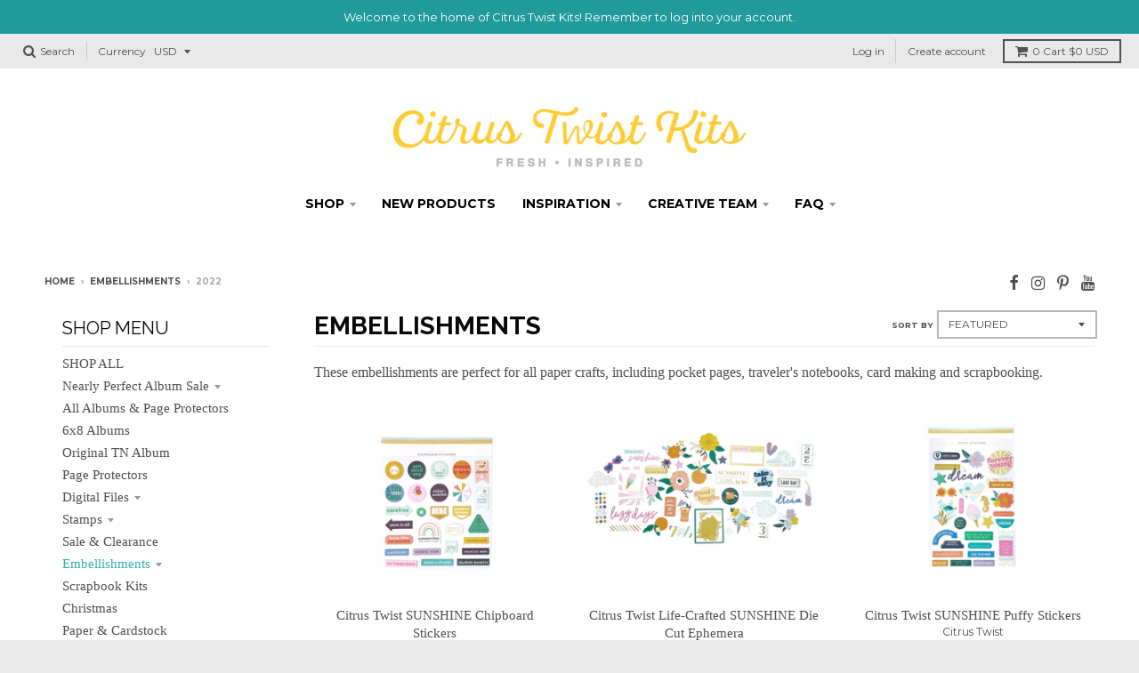

--- FILE ---
content_type: text/html; charset=utf-8
request_url: https://citrustwistkits.com/collections/embellishments/2022?page=2
body_size: 41636
content:















<!doctype html>
<!--[if IE 8]><html class="no-js lt-ie9" lang="en"> <![endif]-->
<!--[if IE 9 ]><html class="ie9 no-js"> <![endif]-->
<!--[if (gt IE 9)|!(IE)]><!--> <html class="no-js" lang="en"> <!--<![endif]-->
<head>
  <meta charset="utf-8">
  <meta http-equiv="X-UA-Compatible" content="IE=edge,chrome=1">
  <link rel="canonical" href="https://citrustwistkits.com/collections/embellishments/2022?page=2">
  <meta name="viewport" content="width=device-width,initial-scale=1">
  <meta name="theme-color" content="#34b0b0">

  
  <link rel="shortcut icon" href="//citrustwistkits.com/cdn/shop/files/CTK-Favicon-_lemon_32x32.png?v=1613164432" type="image/png" />
  

  <title>
    Embellishments &ndash; Tagged &quot;2022&quot; &ndash; Page 2 &ndash; Citrus Twist Kits
  </title>

  
    <meta name="description" content="These embellishments are perfect for all paper crafts, including pocket pages, traveler&#39;s notebooks, card making and scrapbooking. ">
  

  
<meta property="og:site_name" content="Citrus Twist Kits">
<meta property="og:url" content="https://citrustwistkits.com/collections/embellishments/2022?page=2">
<meta property="og:title" content="Embellishments">
<meta property="og:type" content="website">
<meta property="og:description" content="These embellishments are perfect for all paper crafts, including pocket pages, traveler&#39;s notebooks, card making and scrapbooking. ">


<meta name="twitter:site" content="@">
<meta name="twitter:card" content="summary_large_image">
<meta name="twitter:title" content="Embellishments">
<meta name="twitter:description" content="These embellishments are perfect for all paper crafts, including pocket pages, traveler&#39;s notebooks, card making and scrapbooking. ">


  
  <script>window.performance && window.performance.mark && window.performance.mark('shopify.content_for_header.start');</script><meta name="google-site-verification" content="bd_AOoXxwraw25ziC-OKva5BNXS0pEIxJ4NOMhf1wVQ">
<meta id="shopify-digital-wallet" name="shopify-digital-wallet" content="/27207668/digital_wallets/dialog">
<meta name="shopify-checkout-api-token" content="cf36e492189f1411d9dc00be85929c85">
<meta id="in-context-paypal-metadata" data-shop-id="27207668" data-venmo-supported="false" data-environment="production" data-locale="en_US" data-paypal-v4="true" data-currency="USD">
<link rel="alternate" type="application/atom+xml" title="Feed" href="/collections/embellishments/2022.atom" />
<link rel="prev" href="/collections/embellishments/2022?page=1">
<link rel="alternate" type="application/json+oembed" href="https://citrustwistkits.com/collections/embellishments/2022.oembed?page=2">
<script async="async" src="/checkouts/internal/preloads.js?locale=en-US"></script>
<link rel="preconnect" href="https://shop.app" crossorigin="anonymous">
<script async="async" src="https://shop.app/checkouts/internal/preloads.js?locale=en-US&shop_id=27207668" crossorigin="anonymous"></script>
<script id="shopify-features" type="application/json">{"accessToken":"cf36e492189f1411d9dc00be85929c85","betas":["rich-media-storefront-analytics"],"domain":"citrustwistkits.com","predictiveSearch":true,"shopId":27207668,"locale":"en"}</script>
<script>var Shopify = Shopify || {};
Shopify.shop = "citrus-twist-kits.myshopify.com";
Shopify.locale = "en";
Shopify.currency = {"active":"USD","rate":"1.0"};
Shopify.country = "US";
Shopify.theme = {"name":"Copy of District","id":19467173932,"schema_name":"District","schema_version":"2.4.1","theme_store_id":735,"role":"main"};
Shopify.theme.handle = "null";
Shopify.theme.style = {"id":null,"handle":null};
Shopify.cdnHost = "citrustwistkits.com/cdn";
Shopify.routes = Shopify.routes || {};
Shopify.routes.root = "/";</script>
<script type="module">!function(o){(o.Shopify=o.Shopify||{}).modules=!0}(window);</script>
<script>!function(o){function n(){var o=[];function n(){o.push(Array.prototype.slice.apply(arguments))}return n.q=o,n}var t=o.Shopify=o.Shopify||{};t.loadFeatures=n(),t.autoloadFeatures=n()}(window);</script>
<script>
  window.ShopifyPay = window.ShopifyPay || {};
  window.ShopifyPay.apiHost = "shop.app\/pay";
  window.ShopifyPay.redirectState = null;
</script>
<script id="shop-js-analytics" type="application/json">{"pageType":"collection"}</script>
<script defer="defer" async type="module" src="//citrustwistkits.com/cdn/shopifycloud/shop-js/modules/v2/client.init-shop-cart-sync_C5BV16lS.en.esm.js"></script>
<script defer="defer" async type="module" src="//citrustwistkits.com/cdn/shopifycloud/shop-js/modules/v2/chunk.common_CygWptCX.esm.js"></script>
<script type="module">
  await import("//citrustwistkits.com/cdn/shopifycloud/shop-js/modules/v2/client.init-shop-cart-sync_C5BV16lS.en.esm.js");
await import("//citrustwistkits.com/cdn/shopifycloud/shop-js/modules/v2/chunk.common_CygWptCX.esm.js");

  window.Shopify.SignInWithShop?.initShopCartSync?.({"fedCMEnabled":true,"windoidEnabled":true});

</script>
<script>
  window.Shopify = window.Shopify || {};
  if (!window.Shopify.featureAssets) window.Shopify.featureAssets = {};
  window.Shopify.featureAssets['shop-js'] = {"shop-cart-sync":["modules/v2/client.shop-cart-sync_ZFArdW7E.en.esm.js","modules/v2/chunk.common_CygWptCX.esm.js"],"init-fed-cm":["modules/v2/client.init-fed-cm_CmiC4vf6.en.esm.js","modules/v2/chunk.common_CygWptCX.esm.js"],"shop-button":["modules/v2/client.shop-button_tlx5R9nI.en.esm.js","modules/v2/chunk.common_CygWptCX.esm.js"],"shop-cash-offers":["modules/v2/client.shop-cash-offers_DOA2yAJr.en.esm.js","modules/v2/chunk.common_CygWptCX.esm.js","modules/v2/chunk.modal_D71HUcav.esm.js"],"init-windoid":["modules/v2/client.init-windoid_sURxWdc1.en.esm.js","modules/v2/chunk.common_CygWptCX.esm.js"],"shop-toast-manager":["modules/v2/client.shop-toast-manager_ClPi3nE9.en.esm.js","modules/v2/chunk.common_CygWptCX.esm.js"],"init-shop-email-lookup-coordinator":["modules/v2/client.init-shop-email-lookup-coordinator_B8hsDcYM.en.esm.js","modules/v2/chunk.common_CygWptCX.esm.js"],"init-shop-cart-sync":["modules/v2/client.init-shop-cart-sync_C5BV16lS.en.esm.js","modules/v2/chunk.common_CygWptCX.esm.js"],"avatar":["modules/v2/client.avatar_BTnouDA3.en.esm.js"],"pay-button":["modules/v2/client.pay-button_FdsNuTd3.en.esm.js","modules/v2/chunk.common_CygWptCX.esm.js"],"init-customer-accounts":["modules/v2/client.init-customer-accounts_DxDtT_ad.en.esm.js","modules/v2/client.shop-login-button_C5VAVYt1.en.esm.js","modules/v2/chunk.common_CygWptCX.esm.js","modules/v2/chunk.modal_D71HUcav.esm.js"],"init-shop-for-new-customer-accounts":["modules/v2/client.init-shop-for-new-customer-accounts_ChsxoAhi.en.esm.js","modules/v2/client.shop-login-button_C5VAVYt1.en.esm.js","modules/v2/chunk.common_CygWptCX.esm.js","modules/v2/chunk.modal_D71HUcav.esm.js"],"shop-login-button":["modules/v2/client.shop-login-button_C5VAVYt1.en.esm.js","modules/v2/chunk.common_CygWptCX.esm.js","modules/v2/chunk.modal_D71HUcav.esm.js"],"init-customer-accounts-sign-up":["modules/v2/client.init-customer-accounts-sign-up_CPSyQ0Tj.en.esm.js","modules/v2/client.shop-login-button_C5VAVYt1.en.esm.js","modules/v2/chunk.common_CygWptCX.esm.js","modules/v2/chunk.modal_D71HUcav.esm.js"],"shop-follow-button":["modules/v2/client.shop-follow-button_Cva4Ekp9.en.esm.js","modules/v2/chunk.common_CygWptCX.esm.js","modules/v2/chunk.modal_D71HUcav.esm.js"],"checkout-modal":["modules/v2/client.checkout-modal_BPM8l0SH.en.esm.js","modules/v2/chunk.common_CygWptCX.esm.js","modules/v2/chunk.modal_D71HUcav.esm.js"],"lead-capture":["modules/v2/client.lead-capture_Bi8yE_yS.en.esm.js","modules/v2/chunk.common_CygWptCX.esm.js","modules/v2/chunk.modal_D71HUcav.esm.js"],"shop-login":["modules/v2/client.shop-login_D6lNrXab.en.esm.js","modules/v2/chunk.common_CygWptCX.esm.js","modules/v2/chunk.modal_D71HUcav.esm.js"],"payment-terms":["modules/v2/client.payment-terms_CZxnsJam.en.esm.js","modules/v2/chunk.common_CygWptCX.esm.js","modules/v2/chunk.modal_D71HUcav.esm.js"]};
</script>
<script>(function() {
  var isLoaded = false;
  function asyncLoad() {
    if (isLoaded) return;
    isLoaded = true;
    var urls = ["https:\/\/chimpstatic.com\/mcjs-connected\/js\/users\/bc0ce49d88b0adc27c67a5770\/a9f64fa208ae4c39ddfd8763f.js?shop=citrus-twist-kits.myshopify.com","https:\/\/chimpstatic.com\/mcjs-connected\/js\/users\/bc0ce49d88b0adc27c67a5770\/02344d3d065321181e7a9c68a.js?shop=citrus-twist-kits.myshopify.com","https:\/\/load.csell.co\/assets\/js\/cross-sell.js?shop=citrus-twist-kits.myshopify.com","https:\/\/load.csell.co\/assets\/v2\/js\/core\/xsell.js?shop=citrus-twist-kits.myshopify.com","https:\/\/na.shgcdn3.com\/pixel-collector.js?shop=citrus-twist-kits.myshopify.com"];
    for (var i = 0; i < urls.length; i++) {
      var s = document.createElement('script');
      s.type = 'text/javascript';
      s.async = true;
      s.src = urls[i];
      var x = document.getElementsByTagName('script')[0];
      x.parentNode.insertBefore(s, x);
    }
  };
  if(window.attachEvent) {
    window.attachEvent('onload', asyncLoad);
  } else {
    window.addEventListener('load', asyncLoad, false);
  }
})();</script>
<script id="__st">var __st={"a":27207668,"offset":-28800,"reqid":"d5f8dcef-04aa-4d11-bce0-c2025d3aeb75-1768723825","pageurl":"citrustwistkits.com\/collections\/embellishments\/2022?page=2","u":"09a916099a1b","p":"collection","rtyp":"collection","rid":19281117228};</script>
<script>window.ShopifyPaypalV4VisibilityTracking = true;</script>
<script id="captcha-bootstrap">!function(){'use strict';const t='contact',e='account',n='new_comment',o=[[t,t],['blogs',n],['comments',n],[t,'customer']],c=[[e,'customer_login'],[e,'guest_login'],[e,'recover_customer_password'],[e,'create_customer']],r=t=>t.map((([t,e])=>`form[action*='/${t}']:not([data-nocaptcha='true']) input[name='form_type'][value='${e}']`)).join(','),a=t=>()=>t?[...document.querySelectorAll(t)].map((t=>t.form)):[];function s(){const t=[...o],e=r(t);return a(e)}const i='password',u='form_key',d=['recaptcha-v3-token','g-recaptcha-response','h-captcha-response',i],f=()=>{try{return window.sessionStorage}catch{return}},m='__shopify_v',_=t=>t.elements[u];function p(t,e,n=!1){try{const o=window.sessionStorage,c=JSON.parse(o.getItem(e)),{data:r}=function(t){const{data:e,action:n}=t;return t[m]||n?{data:e,action:n}:{data:t,action:n}}(c);for(const[e,n]of Object.entries(r))t.elements[e]&&(t.elements[e].value=n);n&&o.removeItem(e)}catch(o){console.error('form repopulation failed',{error:o})}}const l='form_type',E='cptcha';function T(t){t.dataset[E]=!0}const w=window,h=w.document,L='Shopify',v='ce_forms',y='captcha';let A=!1;((t,e)=>{const n=(g='f06e6c50-85a8-45c8-87d0-21a2b65856fe',I='https://cdn.shopify.com/shopifycloud/storefront-forms-hcaptcha/ce_storefront_forms_captcha_hcaptcha.v1.5.2.iife.js',D={infoText:'Protected by hCaptcha',privacyText:'Privacy',termsText:'Terms'},(t,e,n)=>{const o=w[L][v],c=o.bindForm;if(c)return c(t,g,e,D).then(n);var r;o.q.push([[t,g,e,D],n]),r=I,A||(h.body.append(Object.assign(h.createElement('script'),{id:'captcha-provider',async:!0,src:r})),A=!0)});var g,I,D;w[L]=w[L]||{},w[L][v]=w[L][v]||{},w[L][v].q=[],w[L][y]=w[L][y]||{},w[L][y].protect=function(t,e){n(t,void 0,e),T(t)},Object.freeze(w[L][y]),function(t,e,n,w,h,L){const[v,y,A,g]=function(t,e,n){const i=e?o:[],u=t?c:[],d=[...i,...u],f=r(d),m=r(i),_=r(d.filter((([t,e])=>n.includes(e))));return[a(f),a(m),a(_),s()]}(w,h,L),I=t=>{const e=t.target;return e instanceof HTMLFormElement?e:e&&e.form},D=t=>v().includes(t);t.addEventListener('submit',(t=>{const e=I(t);if(!e)return;const n=D(e)&&!e.dataset.hcaptchaBound&&!e.dataset.recaptchaBound,o=_(e),c=g().includes(e)&&(!o||!o.value);(n||c)&&t.preventDefault(),c&&!n&&(function(t){try{if(!f())return;!function(t){const e=f();if(!e)return;const n=_(t);if(!n)return;const o=n.value;o&&e.removeItem(o)}(t);const e=Array.from(Array(32),(()=>Math.random().toString(36)[2])).join('');!function(t,e){_(t)||t.append(Object.assign(document.createElement('input'),{type:'hidden',name:u})),t.elements[u].value=e}(t,e),function(t,e){const n=f();if(!n)return;const o=[...t.querySelectorAll(`input[type='${i}']`)].map((({name:t})=>t)),c=[...d,...o],r={};for(const[a,s]of new FormData(t).entries())c.includes(a)||(r[a]=s);n.setItem(e,JSON.stringify({[m]:1,action:t.action,data:r}))}(t,e)}catch(e){console.error('failed to persist form',e)}}(e),e.submit())}));const S=(t,e)=>{t&&!t.dataset[E]&&(n(t,e.some((e=>e===t))),T(t))};for(const o of['focusin','change'])t.addEventListener(o,(t=>{const e=I(t);D(e)&&S(e,y())}));const B=e.get('form_key'),M=e.get(l),P=B&&M;t.addEventListener('DOMContentLoaded',(()=>{const t=y();if(P)for(const e of t)e.elements[l].value===M&&p(e,B);[...new Set([...A(),...v().filter((t=>'true'===t.dataset.shopifyCaptcha))])].forEach((e=>S(e,t)))}))}(h,new URLSearchParams(w.location.search),n,t,e,['guest_login'])})(!0,!0)}();</script>
<script integrity="sha256-4kQ18oKyAcykRKYeNunJcIwy7WH5gtpwJnB7kiuLZ1E=" data-source-attribution="shopify.loadfeatures" defer="defer" src="//citrustwistkits.com/cdn/shopifycloud/storefront/assets/storefront/load_feature-a0a9edcb.js" crossorigin="anonymous"></script>
<script crossorigin="anonymous" defer="defer" src="//citrustwistkits.com/cdn/shopifycloud/storefront/assets/shopify_pay/storefront-65b4c6d7.js?v=20250812"></script>
<script data-source-attribution="shopify.dynamic_checkout.dynamic.init">var Shopify=Shopify||{};Shopify.PaymentButton=Shopify.PaymentButton||{isStorefrontPortableWallets:!0,init:function(){window.Shopify.PaymentButton.init=function(){};var t=document.createElement("script");t.src="https://citrustwistkits.com/cdn/shopifycloud/portable-wallets/latest/portable-wallets.en.js",t.type="module",document.head.appendChild(t)}};
</script>
<script data-source-attribution="shopify.dynamic_checkout.buyer_consent">
  function portableWalletsHideBuyerConsent(e){var t=document.getElementById("shopify-buyer-consent"),n=document.getElementById("shopify-subscription-policy-button");t&&n&&(t.classList.add("hidden"),t.setAttribute("aria-hidden","true"),n.removeEventListener("click",e))}function portableWalletsShowBuyerConsent(e){var t=document.getElementById("shopify-buyer-consent"),n=document.getElementById("shopify-subscription-policy-button");t&&n&&(t.classList.remove("hidden"),t.removeAttribute("aria-hidden"),n.addEventListener("click",e))}window.Shopify?.PaymentButton&&(window.Shopify.PaymentButton.hideBuyerConsent=portableWalletsHideBuyerConsent,window.Shopify.PaymentButton.showBuyerConsent=portableWalletsShowBuyerConsent);
</script>
<script data-source-attribution="shopify.dynamic_checkout.cart.bootstrap">document.addEventListener("DOMContentLoaded",(function(){function t(){return document.querySelector("shopify-accelerated-checkout-cart, shopify-accelerated-checkout")}if(t())Shopify.PaymentButton.init();else{new MutationObserver((function(e,n){t()&&(Shopify.PaymentButton.init(),n.disconnect())})).observe(document.body,{childList:!0,subtree:!0})}}));
</script>
<script id='scb4127' type='text/javascript' async='' src='https://citrustwistkits.com/cdn/shopifycloud/privacy-banner/storefront-banner.js'></script><link id="shopify-accelerated-checkout-styles" rel="stylesheet" media="screen" href="https://citrustwistkits.com/cdn/shopifycloud/portable-wallets/latest/accelerated-checkout-backwards-compat.css" crossorigin="anonymous">
<style id="shopify-accelerated-checkout-cart">
        #shopify-buyer-consent {
  margin-top: 1em;
  display: inline-block;
  width: 100%;
}

#shopify-buyer-consent.hidden {
  display: none;
}

#shopify-subscription-policy-button {
  background: none;
  border: none;
  padding: 0;
  text-decoration: underline;
  font-size: inherit;
  cursor: pointer;
}

#shopify-subscription-policy-button::before {
  box-shadow: none;
}

      </style>

<script>window.performance && window.performance.mark && window.performance.mark('shopify.content_for_header.end');</script>
  





  <script type="text/javascript">
    
      window.__shgMoneyFormat = window.__shgMoneyFormat || {"AED":{"currency":"AED","currency_symbol":"د.إ","currency_symbol_location":"left","decimal_places":2,"decimal_separator":".","thousands_separator":","},"ALL":{"currency":"ALL","currency_symbol":"L","currency_symbol_location":"left","decimal_places":2,"decimal_separator":".","thousands_separator":","},"AMD":{"currency":"AMD","currency_symbol":"դր.","currency_symbol_location":"left","decimal_places":2,"decimal_separator":".","thousands_separator":","},"ANG":{"currency":"ANG","currency_symbol":"ƒ","currency_symbol_location":"left","decimal_places":2,"decimal_separator":".","thousands_separator":","},"AUD":{"currency":"AUD","currency_symbol":"$","currency_symbol_location":"left","decimal_places":2,"decimal_separator":".","thousands_separator":","},"AWG":{"currency":"AWG","currency_symbol":"ƒ","currency_symbol_location":"left","decimal_places":2,"decimal_separator":".","thousands_separator":","},"BAM":{"currency":"BAM","currency_symbol":"КМ","currency_symbol_location":"left","decimal_places":2,"decimal_separator":".","thousands_separator":","},"BBD":{"currency":"BBD","currency_symbol":"$","currency_symbol_location":"left","decimal_places":2,"decimal_separator":".","thousands_separator":","},"BOB":{"currency":"BOB","currency_symbol":"Bs.","currency_symbol_location":"left","decimal_places":2,"decimal_separator":".","thousands_separator":","},"BSD":{"currency":"BSD","currency_symbol":"$","currency_symbol_location":"left","decimal_places":2,"decimal_separator":".","thousands_separator":","},"BZD":{"currency":"BZD","currency_symbol":"$","currency_symbol_location":"left","decimal_places":2,"decimal_separator":".","thousands_separator":","},"CAD":{"currency":"CAD","currency_symbol":"$","currency_symbol_location":"left","decimal_places":2,"decimal_separator":".","thousands_separator":","},"CHF":{"currency":"CHF","currency_symbol":"CHF","currency_symbol_location":"left","decimal_places":2,"decimal_separator":".","thousands_separator":","},"CNY":{"currency":"CNY","currency_symbol":"¥","currency_symbol_location":"left","decimal_places":2,"decimal_separator":".","thousands_separator":","},"CRC":{"currency":"CRC","currency_symbol":"₡","currency_symbol_location":"left","decimal_places":2,"decimal_separator":".","thousands_separator":","},"CZK":{"currency":"CZK","currency_symbol":"Kč","currency_symbol_location":"left","decimal_places":2,"decimal_separator":".","thousands_separator":","},"DKK":{"currency":"DKK","currency_symbol":"kr.","currency_symbol_location":"left","decimal_places":2,"decimal_separator":".","thousands_separator":","},"DOP":{"currency":"DOP","currency_symbol":"$","currency_symbol_location":"left","decimal_places":2,"decimal_separator":".","thousands_separator":","},"EUR":{"currency":"EUR","currency_symbol":"€","currency_symbol_location":"left","decimal_places":2,"decimal_separator":".","thousands_separator":","},"GBP":{"currency":"GBP","currency_symbol":"£","currency_symbol_location":"left","decimal_places":2,"decimal_separator":".","thousands_separator":","},"GTQ":{"currency":"GTQ","currency_symbol":"Q","currency_symbol_location":"left","decimal_places":2,"decimal_separator":".","thousands_separator":","},"GYD":{"currency":"GYD","currency_symbol":"$","currency_symbol_location":"left","decimal_places":2,"decimal_separator":".","thousands_separator":","},"HKD":{"currency":"HKD","currency_symbol":"$","currency_symbol_location":"left","decimal_places":2,"decimal_separator":".","thousands_separator":","},"HNL":{"currency":"HNL","currency_symbol":"L","currency_symbol_location":"left","decimal_places":2,"decimal_separator":".","thousands_separator":","},"HUF":{"currency":"HUF","currency_symbol":"Ft","currency_symbol_location":"left","decimal_places":2,"decimal_separator":".","thousands_separator":","},"IDR":{"currency":"IDR","currency_symbol":"Rp","currency_symbol_location":"left","decimal_places":2,"decimal_separator":".","thousands_separator":","},"ILS":{"currency":"ILS","currency_symbol":"₪","currency_symbol_location":"left","decimal_places":2,"decimal_separator":".","thousands_separator":","},"INR":{"currency":"INR","currency_symbol":"₹","currency_symbol_location":"left","decimal_places":2,"decimal_separator":".","thousands_separator":","},"ISK":{"currency":"ISK","currency_symbol":"kr.","currency_symbol_location":"left","decimal_places":2,"decimal_separator":".","thousands_separator":","},"JMD":{"currency":"JMD","currency_symbol":"$","currency_symbol_location":"left","decimal_places":2,"decimal_separator":".","thousands_separator":","},"JPY":{"currency":"JPY","currency_symbol":"¥","currency_symbol_location":"left","decimal_places":2,"decimal_separator":".","thousands_separator":","},"KRW":{"currency":"KRW","currency_symbol":"₩","currency_symbol_location":"left","decimal_places":2,"decimal_separator":".","thousands_separator":","},"KYD":{"currency":"KYD","currency_symbol":"$","currency_symbol_location":"left","decimal_places":2,"decimal_separator":".","thousands_separator":","},"MDL":{"currency":"MDL","currency_symbol":"L","currency_symbol_location":"left","decimal_places":2,"decimal_separator":".","thousands_separator":","},"MKD":{"currency":"MKD","currency_symbol":"ден","currency_symbol_location":"left","decimal_places":2,"decimal_separator":".","thousands_separator":","},"MYR":{"currency":"MYR","currency_symbol":"RM","currency_symbol_location":"left","decimal_places":2,"decimal_separator":".","thousands_separator":","},"NIO":{"currency":"NIO","currency_symbol":"C$","currency_symbol_location":"left","decimal_places":2,"decimal_separator":".","thousands_separator":","},"NZD":{"currency":"NZD","currency_symbol":"$","currency_symbol_location":"left","decimal_places":2,"decimal_separator":".","thousands_separator":","},"PEN":{"currency":"PEN","currency_symbol":"S/","currency_symbol_location":"left","decimal_places":2,"decimal_separator":".","thousands_separator":","},"PHP":{"currency":"PHP","currency_symbol":"₱","currency_symbol_location":"left","decimal_places":2,"decimal_separator":".","thousands_separator":","},"PLN":{"currency":"PLN","currency_symbol":"zł","currency_symbol_location":"left","decimal_places":2,"decimal_separator":".","thousands_separator":","},"PYG":{"currency":"PYG","currency_symbol":"₲","currency_symbol_location":"left","decimal_places":2,"decimal_separator":".","thousands_separator":","},"RON":{"currency":"RON","currency_symbol":"Lei","currency_symbol_location":"left","decimal_places":2,"decimal_separator":".","thousands_separator":","},"RSD":{"currency":"RSD","currency_symbol":"РСД","currency_symbol_location":"left","decimal_places":2,"decimal_separator":".","thousands_separator":","},"SEK":{"currency":"SEK","currency_symbol":"kr","currency_symbol_location":"left","decimal_places":2,"decimal_separator":".","thousands_separator":","},"SGD":{"currency":"SGD","currency_symbol":"$","currency_symbol_location":"left","decimal_places":2,"decimal_separator":".","thousands_separator":","},"THB":{"currency":"THB","currency_symbol":"฿","currency_symbol_location":"left","decimal_places":2,"decimal_separator":".","thousands_separator":","},"TTD":{"currency":"TTD","currency_symbol":"$","currency_symbol_location":"left","decimal_places":2,"decimal_separator":".","thousands_separator":","},"TWD":{"currency":"TWD","currency_symbol":"$","currency_symbol_location":"left","decimal_places":2,"decimal_separator":".","thousands_separator":","},"UAH":{"currency":"UAH","currency_symbol":"₴","currency_symbol_location":"left","decimal_places":2,"decimal_separator":".","thousands_separator":","},"USD":{"currency":"USD","currency_symbol":"$","currency_symbol_location":"left","decimal_places":2,"decimal_separator":".","thousands_separator":","},"UYU":{"currency":"UYU","currency_symbol":"$U","currency_symbol_location":"left","decimal_places":2,"decimal_separator":".","thousands_separator":","},"XCD":{"currency":"XCD","currency_symbol":"$","currency_symbol_location":"left","decimal_places":2,"decimal_separator":".","thousands_separator":","}};
    
    window.__shgCurrentCurrencyCode = window.__shgCurrentCurrencyCode || {
      currency: "USD",
      currency_symbol: "$",
      decimal_separator: ".",
      thousands_separator: ",",
      decimal_places: 2,
      currency_symbol_location: "left"
    };
  </script>




  
  
  

  
  
  
  
  
    <link href="//fonts.googleapis.com/css?family=Raleway:400,700|Montserrat:400,700|" rel="stylesheet" type="text/css" media="all" />
  


  <link href="//citrustwistkits.com/cdn/shop/t/3/assets/theme.scss.css?v=77999784535365968221733168315" rel="stylesheet" type="text/css" media="all" />

  

  <!-- /snippets/oldIE-js.liquid -->


<!--[if lt IE 9]>

<script src="//cdnjs.cloudflare.com/ajax/libs/html5shiv/3.7.2/html5shiv.min.js" type="text/javascript"></script>
<script src="//citrustwistkits.com/cdn/shop/t/3/assets/respond.min.js?v=52248677837542619231522357069" type="text/javascript"></script>
<link href="//citrustwistkits.com/cdn/shop/t/3/assets/respond-proxy.html" id="respond-proxy" rel="respond-proxy" />
<link href="//citrustwistkits.com/search?q=ceebe6b985a9324c7e668b0149dbbff2" id="respond-redirect" rel="respond-redirect" />
<script src="//citrustwistkits.com/search?q=ceebe6b985a9324c7e668b0149dbbff2" type="text/javascript"></script>
<![endif]-->

  <script>
    window.StyleHatch = window.StyleHatch || {};
    StyleHatch.currencyFormat = "${{amount}}";
    StyleHatch.Strings = {
      instagramAddToken: "Add your Instagram access token.",
      instagramInvalidToken: "The Instagram access token is invalid. Check to make sure you added the complete token.",
      instagramRateLimitToken: "Your store is currently over Instagram\u0026#39;s rate limit. Contact Style Hatch support for details.",
      addToCart: "Add to Cart",
      soldOut: "Sold Out"
    }
    StyleHatch.ajaxCartEnable = true;
    // Post defer
    window.addEventListener('DOMContentLoaded', function() {
      (function( $ ) {
      

      
      
      })(jq223);
    });
    document.documentElement.className = document.documentElement.className.replace('no-js', 'js');
  </script>

  <script type="text/javascript">
    window.lazySizesConfig = window.lazySizesConfig || {};
    window.lazySizesConfig.expand = 1200;
    window.lazySizesConfig.loadMode = 3;
  </script>
  <!--[if (gt IE 9)|!(IE)]><!--><script src="//citrustwistkits.com/cdn/shop/t/3/assets/lazysizes.min.js?v=18864737905805455751522357069" async="async"></script><!--<![endif]-->
  <!--[if lte IE 9]><script src="//citrustwistkits.com/cdn/shop/t/3/assets/lazysizes.min.js?v=18864737905805455751522357069"></script><![endif]-->
  <!--[if (gt IE 9)|!(IE)]><!--><script src="//citrustwistkits.com/cdn/shop/t/3/assets/vendor.js?v=33017147095501145641522357071" defer="defer"></script><!--<![endif]-->
  <!--[if lte IE 9]><script src="//citrustwistkits.com/cdn/shop/t/3/assets/vendor.js?v=33017147095501145641522357071"></script><![endif]-->
  
    <script>
StyleHatch.currencyConverter = true;
StyleHatch.shopCurrency = 'USD';
StyleHatch.defaultCurrency = 'USD';
// Formatting
StyleHatch.currencyConverterFormat = 'money_with_currency_format';
StyleHatch.moneyWithCurrencyFormat = "${{amount}} USD";
StyleHatch.moneyFormat = "${{amount}}";
</script>
<!--[if (gt IE 9)|!(IE)]><!--><script src="//cdn.shopify.com/s/javascripts/currencies.js" defer="defer"></script><!--<![endif]-->
<!--[if lte IE 9]><script src="//cdn.shopify.com/s/javascripts/currencies.js"></script><![endif]-->
<!--[if (gt IE 9)|!(IE)]><!--><script src="//citrustwistkits.com/cdn/shop/t/3/assets/jquery.currencies.min.js?v=152637954936623000011522357069" defer="defer"></script><!--<![endif]-->
<!--[if lte IE 9]><script src="//citrustwistkits.com/cdn/shop/t/3/assets/jquery.currencies.min.js?v=152637954936623000011522357069"></script><![endif]-->

  
  <!--[if (gt IE 9)|!(IE)]><!--><script src="//citrustwistkits.com/cdn/shop/t/3/assets/theme.min.js?v=184416381356903146781522357070" defer="defer"></script><!--<![endif]-->
  <!--[if lte IE 9]><script src="//citrustwistkits.com/cdn/shop/t/3/assets/theme.min.js?v=184416381356903146781522357070"></script><![endif]-->


  
<link href="//citrustwistkits.com/cdn/shop/t/3/assets/ba-po-common.scss?v=155844140841592973461522357067" rel="stylesheet" type="text/css" media="all" /><script type='text/javascript'>
//version 1.9.3
(function(global){
  global.tabarnapp_cm = {};
  global.tabarnapp_cm.cart = {"note":null,"attributes":{},"original_total_price":0,"total_price":0,"total_discount":0,"total_weight":0.0,"item_count":0,"items":[],"requires_shipping":false,"currency":"USD","items_subtotal_price":0,"cart_level_discount_applications":[],"checkout_charge_amount":0};
  global.tabarnapp_cm.customer = {};
  
})(window);
</script> 
  

<script type="text/javascript">
  
    window.SHG_CUSTOMER = null;
  
</script>










  
<!-- Start of Judge.me Core -->
<link rel="dns-prefetch" href="https://cdn.judge.me/">
<script data-cfasync='false' class='jdgm-settings-script'>window.jdgmSettings={"pagination":5,"disable_web_reviews":false,"badge_no_review_text":"No reviews","badge_n_reviews_text":"{{ n }} review/reviews","hide_badge_preview_if_no_reviews":true,"badge_hide_text":false,"enforce_center_preview_badge":false,"widget_title":"Customer Reviews","widget_open_form_text":"Write a review","widget_close_form_text":"Cancel review","widget_refresh_page_text":"Refresh page","widget_summary_text":"Based on {{ number_of_reviews }} review/reviews","widget_no_review_text":"Be the first to write a review","widget_name_field_text":"Display name","widget_verified_name_field_text":"Verified Name (public)","widget_name_placeholder_text":"Display name","widget_required_field_error_text":"This field is required.","widget_email_field_text":"Email address","widget_verified_email_field_text":"Verified Email (private, can not be edited)","widget_email_placeholder_text":"Your email address","widget_email_field_error_text":"Please enter a valid email address.","widget_rating_field_text":"Rating","widget_review_title_field_text":"Review Title","widget_review_title_placeholder_text":"Give your review a title","widget_review_body_field_text":"Review content","widget_review_body_placeholder_text":"Start writing here...","widget_pictures_field_text":"Picture/Video (optional)","widget_submit_review_text":"Submit Review","widget_submit_verified_review_text":"Submit Verified Review","widget_submit_success_msg_with_auto_publish":"Thank you! Please refresh the page in a few moments to see your review. You can remove or edit your review by logging into \u003ca href='https://judge.me/login' target='_blank' rel='nofollow noopener'\u003eJudge.me\u003c/a\u003e","widget_submit_success_msg_no_auto_publish":"Thank you! Your review will be published as soon as it is approved by the shop admin. You can remove or edit your review by logging into \u003ca href='https://judge.me/login' target='_blank' rel='nofollow noopener'\u003eJudge.me\u003c/a\u003e","widget_show_default_reviews_out_of_total_text":"Showing {{ n_reviews_shown }} out of {{ n_reviews }} reviews.","widget_show_all_link_text":"Show all","widget_show_less_link_text":"Show less","widget_author_said_text":"{{ reviewer_name }} said:","widget_days_text":"{{ n }} days ago","widget_weeks_text":"{{ n }} week/weeks ago","widget_months_text":"{{ n }} month/months ago","widget_years_text":"{{ n }} year/years ago","widget_yesterday_text":"Yesterday","widget_today_text":"Today","widget_replied_text":"\u003e\u003e {{ shop_name }} replied:","widget_read_more_text":"Read more","widget_reviewer_name_as_initial":"","widget_rating_filter_color":"#fbcd0a","widget_rating_filter_see_all_text":"See all reviews","widget_sorting_most_recent_text":"Most Recent","widget_sorting_highest_rating_text":"Highest Rating","widget_sorting_lowest_rating_text":"Lowest Rating","widget_sorting_with_pictures_text":"Only Pictures","widget_sorting_most_helpful_text":"Most Helpful","widget_open_question_form_text":"Ask a question","widget_reviews_subtab_text":"Reviews","widget_questions_subtab_text":"Questions","widget_question_label_text":"Question","widget_answer_label_text":"Answer","widget_question_placeholder_text":"Write your question here","widget_submit_question_text":"Submit Question","widget_question_submit_success_text":"Thank you for your question! We will notify you once it gets answered.","verified_badge_text":"Verified","verified_badge_bg_color":"","verified_badge_text_color":"","verified_badge_placement":"left-of-reviewer-name","widget_review_max_height":"","widget_hide_border":false,"widget_social_share":false,"widget_thumb":false,"widget_review_location_show":false,"widget_location_format":"","all_reviews_include_out_of_store_products":true,"all_reviews_out_of_store_text":"(out of store)","all_reviews_pagination":100,"all_reviews_product_name_prefix_text":"about","enable_review_pictures":false,"enable_question_anwser":false,"widget_theme":"default","review_date_format":"mm/dd/yyyy","default_sort_method":"most-recent","widget_product_reviews_subtab_text":"Product Reviews","widget_shop_reviews_subtab_text":"Shop Reviews","widget_other_products_reviews_text":"Reviews for other products","widget_store_reviews_subtab_text":"Store reviews","widget_no_store_reviews_text":"This store hasn't received any reviews yet","widget_web_restriction_product_reviews_text":"This product hasn't received any reviews yet","widget_no_items_text":"No items found","widget_show_more_text":"Show more","widget_write_a_store_review_text":"Write a Store Review","widget_other_languages_heading":"Reviews in Other Languages","widget_translate_review_text":"Translate review to {{ language }}","widget_translating_review_text":"Translating...","widget_show_original_translation_text":"Show original ({{ language }})","widget_translate_review_failed_text":"Review couldn't be translated.","widget_translate_review_retry_text":"Retry","widget_translate_review_try_again_later_text":"Try again later","show_product_url_for_grouped_product":false,"widget_sorting_pictures_first_text":"Pictures First","show_pictures_on_all_rev_page_mobile":false,"show_pictures_on_all_rev_page_desktop":false,"floating_tab_hide_mobile_install_preference":false,"floating_tab_button_name":"★ Reviews","floating_tab_title":"Let customers speak for us","floating_tab_button_color":"","floating_tab_button_background_color":"","floating_tab_url":"","floating_tab_url_enabled":false,"floating_tab_tab_style":"text","all_reviews_text_badge_text":"Customers rate us {{ shop.metafields.judgeme.all_reviews_rating | round: 1 }}/5 based on {{ shop.metafields.judgeme.all_reviews_count }} reviews.","all_reviews_text_badge_text_branded_style":"{{ shop.metafields.judgeme.all_reviews_rating | round: 1 }} out of 5 stars based on {{ shop.metafields.judgeme.all_reviews_count }} reviews","is_all_reviews_text_badge_a_link":false,"show_stars_for_all_reviews_text_badge":false,"all_reviews_text_badge_url":"","all_reviews_text_style":"text","all_reviews_text_color_style":"judgeme_brand_color","all_reviews_text_color":"#108474","all_reviews_text_show_jm_brand":true,"featured_carousel_show_header":true,"featured_carousel_title":"Let customers speak for us","testimonials_carousel_title":"Customers are saying","videos_carousel_title":"Real customer stories","cards_carousel_title":"Customers are saying","featured_carousel_count_text":"from {{ n }} reviews","featured_carousel_add_link_to_all_reviews_page":false,"featured_carousel_url":"","featured_carousel_show_images":true,"featured_carousel_autoslide_interval":5,"featured_carousel_arrows_on_the_sides":false,"featured_carousel_height":250,"featured_carousel_width":80,"featured_carousel_image_size":0,"featured_carousel_image_height":250,"featured_carousel_arrow_color":"#eeeeee","verified_count_badge_style":"vintage","verified_count_badge_orientation":"horizontal","verified_count_badge_color_style":"judgeme_brand_color","verified_count_badge_color":"#108474","is_verified_count_badge_a_link":false,"verified_count_badge_url":"","verified_count_badge_show_jm_brand":true,"widget_rating_preset_default":5,"widget_first_sub_tab":"product-reviews","widget_show_histogram":true,"widget_histogram_use_custom_color":false,"widget_pagination_use_custom_color":false,"widget_star_use_custom_color":false,"widget_verified_badge_use_custom_color":false,"widget_write_review_use_custom_color":false,"picture_reminder_submit_button":"Upload Pictures","enable_review_videos":false,"mute_video_by_default":false,"widget_sorting_videos_first_text":"Videos First","widget_review_pending_text":"Pending","featured_carousel_items_for_large_screen":3,"social_share_options_order":"Facebook,Twitter","remove_microdata_snippet":false,"disable_json_ld":false,"enable_json_ld_products":false,"preview_badge_show_question_text":false,"preview_badge_no_question_text":"No questions","preview_badge_n_question_text":"{{ number_of_questions }} question/questions","qa_badge_show_icon":false,"qa_badge_position":"same-row","remove_judgeme_branding":false,"widget_add_search_bar":false,"widget_search_bar_placeholder":"Search","widget_sorting_verified_only_text":"Verified only","featured_carousel_theme":"default","featured_carousel_show_rating":true,"featured_carousel_show_title":true,"featured_carousel_show_body":true,"featured_carousel_show_date":false,"featured_carousel_show_reviewer":true,"featured_carousel_show_product":false,"featured_carousel_header_background_color":"#108474","featured_carousel_header_text_color":"#ffffff","featured_carousel_name_product_separator":"reviewed","featured_carousel_full_star_background":"#108474","featured_carousel_empty_star_background":"#dadada","featured_carousel_vertical_theme_background":"#f9fafb","featured_carousel_verified_badge_enable":false,"featured_carousel_verified_badge_color":"#108474","featured_carousel_border_style":"round","featured_carousel_review_line_length_limit":3,"featured_carousel_more_reviews_button_text":"Read more reviews","featured_carousel_view_product_button_text":"View product","all_reviews_page_load_reviews_on":"scroll","all_reviews_page_load_more_text":"Load More Reviews","disable_fb_tab_reviews":false,"enable_ajax_cdn_cache":false,"widget_public_name_text":"displayed publicly like","default_reviewer_name":"John Smith","default_reviewer_name_has_non_latin":true,"widget_reviewer_anonymous":"Anonymous","medals_widget_title":"Judge.me Review Medals","medals_widget_background_color":"#f9fafb","medals_widget_position":"footer_all_pages","medals_widget_border_color":"#f9fafb","medals_widget_verified_text_position":"left","medals_widget_use_monochromatic_version":false,"medals_widget_elements_color":"#108474","show_reviewer_avatar":true,"widget_invalid_yt_video_url_error_text":"Not a YouTube video URL","widget_max_length_field_error_text":"Please enter no more than {0} characters.","widget_show_country_flag":false,"widget_show_collected_via_shop_app":true,"widget_verified_by_shop_badge_style":"light","widget_verified_by_shop_text":"Verified by Shop","widget_show_photo_gallery":false,"widget_load_with_code_splitting":true,"widget_ugc_install_preference":false,"widget_ugc_title":"Made by us, Shared by you","widget_ugc_subtitle":"Tag us to see your picture featured in our page","widget_ugc_arrows_color":"#ffffff","widget_ugc_primary_button_text":"Buy Now","widget_ugc_primary_button_background_color":"#108474","widget_ugc_primary_button_text_color":"#ffffff","widget_ugc_primary_button_border_width":"0","widget_ugc_primary_button_border_style":"none","widget_ugc_primary_button_border_color":"#108474","widget_ugc_primary_button_border_radius":"25","widget_ugc_secondary_button_text":"Load More","widget_ugc_secondary_button_background_color":"#ffffff","widget_ugc_secondary_button_text_color":"#108474","widget_ugc_secondary_button_border_width":"2","widget_ugc_secondary_button_border_style":"solid","widget_ugc_secondary_button_border_color":"#108474","widget_ugc_secondary_button_border_radius":"25","widget_ugc_reviews_button_text":"View Reviews","widget_ugc_reviews_button_background_color":"#ffffff","widget_ugc_reviews_button_text_color":"#108474","widget_ugc_reviews_button_border_width":"2","widget_ugc_reviews_button_border_style":"solid","widget_ugc_reviews_button_border_color":"#108474","widget_ugc_reviews_button_border_radius":"25","widget_ugc_reviews_button_link_to":"judgeme-reviews-page","widget_ugc_show_post_date":true,"widget_ugc_max_width":"800","widget_rating_metafield_value_type":true,"widget_primary_color":"#108474","widget_enable_secondary_color":false,"widget_secondary_color":"#edf5f5","widget_summary_average_rating_text":"{{ average_rating }} out of 5","widget_media_grid_title":"Customer photos \u0026 videos","widget_media_grid_see_more_text":"See more","widget_round_style":false,"widget_show_product_medals":true,"widget_verified_by_judgeme_text":"Verified by Judge.me","widget_show_store_medals":true,"widget_verified_by_judgeme_text_in_store_medals":"Verified by Judge.me","widget_media_field_exceed_quantity_message":"Sorry, we can only accept {{ max_media }} for one review.","widget_media_field_exceed_limit_message":"{{ file_name }} is too large, please select a {{ media_type }} less than {{ size_limit }}MB.","widget_review_submitted_text":"Review Submitted!","widget_question_submitted_text":"Question Submitted!","widget_close_form_text_question":"Cancel","widget_write_your_answer_here_text":"Write your answer here","widget_enabled_branded_link":true,"widget_show_collected_by_judgeme":false,"widget_reviewer_name_color":"","widget_write_review_text_color":"","widget_write_review_bg_color":"","widget_collected_by_judgeme_text":"collected by Judge.me","widget_pagination_type":"standard","widget_load_more_text":"Load More","widget_load_more_color":"#108474","widget_full_review_text":"Full Review","widget_read_more_reviews_text":"Read More Reviews","widget_read_questions_text":"Read Questions","widget_questions_and_answers_text":"Questions \u0026 Answers","widget_verified_by_text":"Verified by","widget_verified_text":"Verified","widget_number_of_reviews_text":"{{ number_of_reviews }} reviews","widget_back_button_text":"Back","widget_next_button_text":"Next","widget_custom_forms_filter_button":"Filters","custom_forms_style":"vertical","widget_show_review_information":false,"how_reviews_are_collected":"How reviews are collected?","widget_show_review_keywords":false,"widget_gdpr_statement":"How we use your data: We'll only contact you about the review you left, and only if necessary. By submitting your review, you agree to Judge.me's \u003ca href='https://judge.me/terms' target='_blank' rel='nofollow noopener'\u003eterms\u003c/a\u003e, \u003ca href='https://judge.me/privacy' target='_blank' rel='nofollow noopener'\u003eprivacy\u003c/a\u003e and \u003ca href='https://judge.me/content-policy' target='_blank' rel='nofollow noopener'\u003econtent\u003c/a\u003e policies.","widget_multilingual_sorting_enabled":false,"widget_translate_review_content_enabled":false,"widget_translate_review_content_method":"manual","popup_widget_review_selection":"automatically_with_pictures","popup_widget_round_border_style":true,"popup_widget_show_title":true,"popup_widget_show_body":true,"popup_widget_show_reviewer":false,"popup_widget_show_product":true,"popup_widget_show_pictures":true,"popup_widget_use_review_picture":true,"popup_widget_show_on_home_page":true,"popup_widget_show_on_product_page":true,"popup_widget_show_on_collection_page":true,"popup_widget_show_on_cart_page":true,"popup_widget_position":"bottom_left","popup_widget_first_review_delay":5,"popup_widget_duration":5,"popup_widget_interval":5,"popup_widget_review_count":5,"popup_widget_hide_on_mobile":true,"review_snippet_widget_round_border_style":true,"review_snippet_widget_card_color":"#FFFFFF","review_snippet_widget_slider_arrows_background_color":"#FFFFFF","review_snippet_widget_slider_arrows_color":"#000000","review_snippet_widget_star_color":"#108474","show_product_variant":false,"all_reviews_product_variant_label_text":"Variant: ","widget_show_verified_branding":false,"widget_ai_summary_title":"Customers say","widget_ai_summary_disclaimer":"AI-powered review summary based on recent customer reviews","widget_show_ai_summary":false,"widget_show_ai_summary_bg":false,"widget_show_review_title_input":true,"redirect_reviewers_invited_via_email":"review_widget","request_store_review_after_product_review":false,"request_review_other_products_in_order":false,"review_form_color_scheme":"default","review_form_corner_style":"square","review_form_star_color":{},"review_form_text_color":"#333333","review_form_background_color":"#ffffff","review_form_field_background_color":"#fafafa","review_form_button_color":{},"review_form_button_text_color":"#ffffff","review_form_modal_overlay_color":"#000000","review_content_screen_title_text":"How would you rate this product?","review_content_introduction_text":"We would love it if you would share a bit about your experience.","store_review_form_title_text":"How would you rate this store?","store_review_form_introduction_text":"We would love it if you would share a bit about your experience.","show_review_guidance_text":true,"one_star_review_guidance_text":"Poor","five_star_review_guidance_text":"Great","customer_information_screen_title_text":"About you","customer_information_introduction_text":"Please tell us more about you.","custom_questions_screen_title_text":"Your experience in more detail","custom_questions_introduction_text":"Here are a few questions to help us understand more about your experience.","review_submitted_screen_title_text":"Thanks for your review!","review_submitted_screen_thank_you_text":"We are processing it and it will appear on the store soon.","review_submitted_screen_email_verification_text":"Please confirm your email by clicking the link we just sent you. This helps us keep reviews authentic.","review_submitted_request_store_review_text":"Would you like to share your experience of shopping with us?","review_submitted_review_other_products_text":"Would you like to review these products?","store_review_screen_title_text":"Would you like to share your experience of shopping with us?","store_review_introduction_text":"We value your feedback and use it to improve. Please share any thoughts or suggestions you have.","reviewer_media_screen_title_picture_text":"Share a picture","reviewer_media_introduction_picture_text":"Upload a photo to support your review.","reviewer_media_screen_title_video_text":"Share a video","reviewer_media_introduction_video_text":"Upload a video to support your review.","reviewer_media_screen_title_picture_or_video_text":"Share a picture or video","reviewer_media_introduction_picture_or_video_text":"Upload a photo or video to support your review.","reviewer_media_youtube_url_text":"Paste your Youtube URL here","advanced_settings_next_step_button_text":"Next","advanced_settings_close_review_button_text":"Close","modal_write_review_flow":false,"write_review_flow_required_text":"Required","write_review_flow_privacy_message_text":"We respect your privacy.","write_review_flow_anonymous_text":"Post review as anonymous","write_review_flow_visibility_text":"This won't be visible to other customers.","write_review_flow_multiple_selection_help_text":"Select as many as you like","write_review_flow_single_selection_help_text":"Select one option","write_review_flow_required_field_error_text":"This field is required","write_review_flow_invalid_email_error_text":"Please enter a valid email address","write_review_flow_max_length_error_text":"Max. {{ max_length }} characters.","write_review_flow_media_upload_text":"\u003cb\u003eClick to upload\u003c/b\u003e or drag and drop","write_review_flow_gdpr_statement":"We'll only contact you about your review if necessary. By submitting your review, you agree to our \u003ca href='https://judge.me/terms' target='_blank' rel='nofollow noopener'\u003eterms and conditions\u003c/a\u003e and \u003ca href='https://judge.me/privacy' target='_blank' rel='nofollow noopener'\u003eprivacy policy\u003c/a\u003e.","rating_only_reviews_enabled":false,"show_negative_reviews_help_screen":false,"new_review_flow_help_screen_rating_threshold":3,"negative_review_resolution_screen_title_text":"Tell us more","negative_review_resolution_text":"Your experience matters to us. If there were issues with your purchase, we're here to help. Feel free to reach out to us, we'd love the opportunity to make things right.","negative_review_resolution_button_text":"Contact us","negative_review_resolution_proceed_with_review_text":"Leave a review","negative_review_resolution_subject":"Issue with purchase from {{ shop_name }}.{{ order_name }}","preview_badge_collection_page_install_status":false,"widget_review_custom_css":"","preview_badge_custom_css":"","preview_badge_stars_count":"5-stars","featured_carousel_custom_css":"","floating_tab_custom_css":"","all_reviews_widget_custom_css":"","medals_widget_custom_css":"","verified_badge_custom_css":"","all_reviews_text_custom_css":"","transparency_badges_collected_via_store_invite":false,"transparency_badges_from_another_provider":false,"transparency_badges_collected_from_store_visitor":false,"transparency_badges_collected_by_verified_review_provider":false,"transparency_badges_earned_reward":false,"transparency_badges_collected_via_store_invite_text":"Review collected via store invitation","transparency_badges_from_another_provider_text":"Review collected from another provider","transparency_badges_collected_from_store_visitor_text":"Review collected from a store visitor","transparency_badges_written_in_google_text":"Review written in Google","transparency_badges_written_in_etsy_text":"Review written in Etsy","transparency_badges_written_in_shop_app_text":"Review written in Shop App","transparency_badges_earned_reward_text":"Review earned a reward for future purchase","product_review_widget_per_page":10,"widget_store_review_label_text":"Review about the store","checkout_comment_extension_title_on_product_page":"Customer Comments","checkout_comment_extension_num_latest_comment_show":5,"checkout_comment_extension_format":"name_and_timestamp","checkout_comment_customer_name":"last_initial","checkout_comment_comment_notification":true,"preview_badge_collection_page_install_preference":true,"preview_badge_home_page_install_preference":false,"preview_badge_product_page_install_preference":true,"review_widget_install_preference":"","review_carousel_install_preference":false,"floating_reviews_tab_install_preference":"none","verified_reviews_count_badge_install_preference":false,"all_reviews_text_install_preference":false,"review_widget_best_location":true,"judgeme_medals_install_preference":false,"review_widget_revamp_enabled":false,"review_widget_qna_enabled":false,"review_widget_header_theme":"minimal","review_widget_widget_title_enabled":true,"review_widget_header_text_size":"medium","review_widget_header_text_weight":"regular","review_widget_average_rating_style":"compact","review_widget_bar_chart_enabled":true,"review_widget_bar_chart_type":"numbers","review_widget_bar_chart_style":"standard","review_widget_expanded_media_gallery_enabled":false,"review_widget_reviews_section_theme":"standard","review_widget_image_style":"thumbnails","review_widget_review_image_ratio":"square","review_widget_stars_size":"medium","review_widget_verified_badge":"standard_text","review_widget_review_title_text_size":"medium","review_widget_review_text_size":"medium","review_widget_review_text_length":"medium","review_widget_number_of_columns_desktop":3,"review_widget_carousel_transition_speed":5,"review_widget_custom_questions_answers_display":"always","review_widget_button_text_color":"#FFFFFF","review_widget_text_color":"#000000","review_widget_lighter_text_color":"#7B7B7B","review_widget_corner_styling":"soft","review_widget_review_word_singular":"review","review_widget_review_word_plural":"reviews","review_widget_voting_label":"Helpful?","review_widget_shop_reply_label":"Reply from {{ shop_name }}:","review_widget_filters_title":"Filters","qna_widget_question_word_singular":"Question","qna_widget_question_word_plural":"Questions","qna_widget_answer_reply_label":"Answer from {{ answerer_name }}:","qna_content_screen_title_text":"Ask a question about this product","qna_widget_question_required_field_error_text":"Please enter your question.","qna_widget_flow_gdpr_statement":"We'll only contact you about your question if necessary. By submitting your question, you agree to our \u003ca href='https://judge.me/terms' target='_blank' rel='nofollow noopener'\u003eterms and conditions\u003c/a\u003e and \u003ca href='https://judge.me/privacy' target='_blank' rel='nofollow noopener'\u003eprivacy policy\u003c/a\u003e.","qna_widget_question_submitted_text":"Thanks for your question!","qna_widget_close_form_text_question":"Close","qna_widget_question_submit_success_text":"We’ll notify you by email when your question is answered.","all_reviews_widget_v2025_enabled":false,"all_reviews_widget_v2025_header_theme":"default","all_reviews_widget_v2025_widget_title_enabled":true,"all_reviews_widget_v2025_header_text_size":"medium","all_reviews_widget_v2025_header_text_weight":"regular","all_reviews_widget_v2025_average_rating_style":"compact","all_reviews_widget_v2025_bar_chart_enabled":true,"all_reviews_widget_v2025_bar_chart_type":"numbers","all_reviews_widget_v2025_bar_chart_style":"standard","all_reviews_widget_v2025_expanded_media_gallery_enabled":false,"all_reviews_widget_v2025_show_store_medals":true,"all_reviews_widget_v2025_show_photo_gallery":true,"all_reviews_widget_v2025_show_review_keywords":false,"all_reviews_widget_v2025_show_ai_summary":false,"all_reviews_widget_v2025_show_ai_summary_bg":false,"all_reviews_widget_v2025_add_search_bar":false,"all_reviews_widget_v2025_default_sort_method":"most-recent","all_reviews_widget_v2025_reviews_per_page":10,"all_reviews_widget_v2025_reviews_section_theme":"default","all_reviews_widget_v2025_image_style":"thumbnails","all_reviews_widget_v2025_review_image_ratio":"square","all_reviews_widget_v2025_stars_size":"medium","all_reviews_widget_v2025_verified_badge":"bold_badge","all_reviews_widget_v2025_review_title_text_size":"medium","all_reviews_widget_v2025_review_text_size":"medium","all_reviews_widget_v2025_review_text_length":"medium","all_reviews_widget_v2025_number_of_columns_desktop":3,"all_reviews_widget_v2025_carousel_transition_speed":5,"all_reviews_widget_v2025_custom_questions_answers_display":"always","all_reviews_widget_v2025_show_product_variant":false,"all_reviews_widget_v2025_show_reviewer_avatar":true,"all_reviews_widget_v2025_reviewer_name_as_initial":"","all_reviews_widget_v2025_review_location_show":false,"all_reviews_widget_v2025_location_format":"","all_reviews_widget_v2025_show_country_flag":false,"all_reviews_widget_v2025_verified_by_shop_badge_style":"light","all_reviews_widget_v2025_social_share":false,"all_reviews_widget_v2025_social_share_options_order":"Facebook,Twitter,LinkedIn,Pinterest","all_reviews_widget_v2025_pagination_type":"standard","all_reviews_widget_v2025_button_text_color":"#FFFFFF","all_reviews_widget_v2025_text_color":"#000000","all_reviews_widget_v2025_lighter_text_color":"#7B7B7B","all_reviews_widget_v2025_corner_styling":"soft","all_reviews_widget_v2025_title":"Customer reviews","all_reviews_widget_v2025_ai_summary_title":"Customers say about this store","all_reviews_widget_v2025_no_review_text":"Be the first to write a review","platform":"shopify","branding_url":"https://app.judge.me/reviews/stores/citrustwistkits.com","branding_text":"Powered by Judge.me","locale":"en","reply_name":"Citrus Twist Kits","widget_version":"2.1","footer":true,"autopublish":true,"review_dates":true,"enable_custom_form":false,"shop_use_review_site":true,"shop_locale":"en","enable_multi_locales_translations":true,"show_review_title_input":true,"review_verification_email_status":"always","can_be_branded":true,"reply_name_text":"Citrus Twist Kits"};</script> <style class='jdgm-settings-style'>.jdgm-xx{left:0}.jdgm-histogram .jdgm-histogram__bar-content{background:#fbcd0a}.jdgm-histogram .jdgm-histogram__bar:after{background:#fbcd0a}.jdgm-prev-badge[data-average-rating='0.00']{display:none !important}.jdgm-author-all-initials{display:none !important}.jdgm-author-last-initial{display:none !important}.jdgm-rev-widg__title{visibility:hidden}.jdgm-rev-widg__summary-text{visibility:hidden}.jdgm-prev-badge__text{visibility:hidden}.jdgm-rev__replier:before{content:'Citrus Twist Kits'}.jdgm-rev__prod-link-prefix:before{content:'about'}.jdgm-rev__variant-label:before{content:'Variant: '}.jdgm-rev__out-of-store-text:before{content:'(out of store)'}@media only screen and (min-width: 768px){.jdgm-rev__pics .jdgm-rev_all-rev-page-picture-separator,.jdgm-rev__pics .jdgm-rev__product-picture{display:none}}@media only screen and (max-width: 768px){.jdgm-rev__pics .jdgm-rev_all-rev-page-picture-separator,.jdgm-rev__pics .jdgm-rev__product-picture{display:none}}.jdgm-preview-badge[data-template="index"]{display:none !important}.jdgm-verified-count-badget[data-from-snippet="true"]{display:none !important}.jdgm-carousel-wrapper[data-from-snippet="true"]{display:none !important}.jdgm-all-reviews-text[data-from-snippet="true"]{display:none !important}.jdgm-medals-section[data-from-snippet="true"]{display:none !important}.jdgm-ugc-media-wrapper[data-from-snippet="true"]{display:none !important}.jdgm-rev__transparency-badge[data-badge-type="review_collected_via_store_invitation"]{display:none !important}.jdgm-rev__transparency-badge[data-badge-type="review_collected_from_another_provider"]{display:none !important}.jdgm-rev__transparency-badge[data-badge-type="review_collected_from_store_visitor"]{display:none !important}.jdgm-rev__transparency-badge[data-badge-type="review_written_in_etsy"]{display:none !important}.jdgm-rev__transparency-badge[data-badge-type="review_written_in_google_business"]{display:none !important}.jdgm-rev__transparency-badge[data-badge-type="review_written_in_shop_app"]{display:none !important}.jdgm-rev__transparency-badge[data-badge-type="review_earned_for_future_purchase"]{display:none !important}
</style> <style class='jdgm-settings-style'></style>

  
  
  
  <style class='jdgm-miracle-styles'>
  @-webkit-keyframes jdgm-spin{0%{-webkit-transform:rotate(0deg);-ms-transform:rotate(0deg);transform:rotate(0deg)}100%{-webkit-transform:rotate(359deg);-ms-transform:rotate(359deg);transform:rotate(359deg)}}@keyframes jdgm-spin{0%{-webkit-transform:rotate(0deg);-ms-transform:rotate(0deg);transform:rotate(0deg)}100%{-webkit-transform:rotate(359deg);-ms-transform:rotate(359deg);transform:rotate(359deg)}}@font-face{font-family:'JudgemeStar';src:url("[data-uri]") format("woff");font-weight:normal;font-style:normal}.jdgm-star{font-family:'JudgemeStar';display:inline !important;text-decoration:none !important;padding:0 4px 0 0 !important;margin:0 !important;font-weight:bold;opacity:1;-webkit-font-smoothing:antialiased;-moz-osx-font-smoothing:grayscale}.jdgm-star:hover{opacity:1}.jdgm-star:last-of-type{padding:0 !important}.jdgm-star.jdgm--on:before{content:"\e000"}.jdgm-star.jdgm--off:before{content:"\e001"}.jdgm-star.jdgm--half:before{content:"\e002"}.jdgm-widget *{margin:0;line-height:1.4;-webkit-box-sizing:border-box;-moz-box-sizing:border-box;box-sizing:border-box;-webkit-overflow-scrolling:touch}.jdgm-hidden{display:none !important;visibility:hidden !important}.jdgm-temp-hidden{display:none}.jdgm-spinner{width:40px;height:40px;margin:auto;border-radius:50%;border-top:2px solid #eee;border-right:2px solid #eee;border-bottom:2px solid #eee;border-left:2px solid #ccc;-webkit-animation:jdgm-spin 0.8s infinite linear;animation:jdgm-spin 0.8s infinite linear}.jdgm-prev-badge{display:block !important}

</style>


  
  
   


<script data-cfasync='false' class='jdgm-script'>
!function(e){window.jdgm=window.jdgm||{},jdgm.CDN_HOST="https://cdn.judge.me/",
jdgm.docReady=function(d){(e.attachEvent?"complete"===e.readyState:"loading"!==e.readyState)?
setTimeout(d,0):e.addEventListener("DOMContentLoaded",d)},jdgm.loadCSS=function(d,t,o,s){
!o&&jdgm.loadCSS.requestedUrls.indexOf(d)>=0||(jdgm.loadCSS.requestedUrls.push(d),
(s=e.createElement("link")).rel="stylesheet",s.class="jdgm-stylesheet",s.media="nope!",
s.href=d,s.onload=function(){this.media="all",t&&setTimeout(t)},e.body.appendChild(s))},
jdgm.loadCSS.requestedUrls=[],jdgm.loadJS=function(e,d){var t=new XMLHttpRequest;
t.onreadystatechange=function(){4===t.readyState&&(Function(t.response)(),d&&d(t.response))},
t.open("GET",e),t.send()},jdgm.docReady((function(){(window.jdgmLoadCSS||e.querySelectorAll(
".jdgm-widget, .jdgm-all-reviews-page").length>0)&&(jdgmSettings.widget_load_with_code_splitting?
parseFloat(jdgmSettings.widget_version)>=3?jdgm.loadCSS(jdgm.CDN_HOST+"widget_v3/base.css"):
jdgm.loadCSS(jdgm.CDN_HOST+"widget/base.css"):jdgm.loadCSS(jdgm.CDN_HOST+"shopify_v2.css"),
jdgm.loadJS(jdgm.CDN_HOST+"loader.js"))}))}(document);
</script>

<noscript><link rel="stylesheet" type="text/css" media="all" href="https://cdn.judge.me/shopify_v2.css"></noscript>
<!-- End of Judge.me Core -->


<meta property="og:image" content="https://cdn.shopify.com/s/files/1/2720/7668/collections/Embellishments_a62b4650-c610-46bb-b602-cf5fd6c4e8a4.JPG?v=1693663234" />
<meta property="og:image:secure_url" content="https://cdn.shopify.com/s/files/1/2720/7668/collections/Embellishments_a62b4650-c610-46bb-b602-cf5fd6c4e8a4.JPG?v=1693663234" />
<meta property="og:image:width" content="1600" />
<meta property="og:image:height" content="1064" />
<meta property="og:image:alt" content="Embellishments" />
<link href="https://monorail-edge.shopifysvc.com" rel="dns-prefetch">
<script>(function(){if ("sendBeacon" in navigator && "performance" in window) {try {var session_token_from_headers = performance.getEntriesByType('navigation')[0].serverTiming.find(x => x.name == '_s').description;} catch {var session_token_from_headers = undefined;}var session_cookie_matches = document.cookie.match(/_shopify_s=([^;]*)/);var session_token_from_cookie = session_cookie_matches && session_cookie_matches.length === 2 ? session_cookie_matches[1] : "";var session_token = session_token_from_headers || session_token_from_cookie || "";function handle_abandonment_event(e) {var entries = performance.getEntries().filter(function(entry) {return /monorail-edge.shopifysvc.com/.test(entry.name);});if (!window.abandonment_tracked && entries.length === 0) {window.abandonment_tracked = true;var currentMs = Date.now();var navigation_start = performance.timing.navigationStart;var payload = {shop_id: 27207668,url: window.location.href,navigation_start,duration: currentMs - navigation_start,session_token,page_type: "collection"};window.navigator.sendBeacon("https://monorail-edge.shopifysvc.com/v1/produce", JSON.stringify({schema_id: "online_store_buyer_site_abandonment/1.1",payload: payload,metadata: {event_created_at_ms: currentMs,event_sent_at_ms: currentMs}}));}}window.addEventListener('pagehide', handle_abandonment_event);}}());</script>
<script id="web-pixels-manager-setup">(function e(e,d,r,n,o){if(void 0===o&&(o={}),!Boolean(null===(a=null===(i=window.Shopify)||void 0===i?void 0:i.analytics)||void 0===a?void 0:a.replayQueue)){var i,a;window.Shopify=window.Shopify||{};var t=window.Shopify;t.analytics=t.analytics||{};var s=t.analytics;s.replayQueue=[],s.publish=function(e,d,r){return s.replayQueue.push([e,d,r]),!0};try{self.performance.mark("wpm:start")}catch(e){}var l=function(){var e={modern:/Edge?\/(1{2}[4-9]|1[2-9]\d|[2-9]\d{2}|\d{4,})\.\d+(\.\d+|)|Firefox\/(1{2}[4-9]|1[2-9]\d|[2-9]\d{2}|\d{4,})\.\d+(\.\d+|)|Chrom(ium|e)\/(9{2}|\d{3,})\.\d+(\.\d+|)|(Maci|X1{2}).+ Version\/(15\.\d+|(1[6-9]|[2-9]\d|\d{3,})\.\d+)([,.]\d+|)( \(\w+\)|)( Mobile\/\w+|) Safari\/|Chrome.+OPR\/(9{2}|\d{3,})\.\d+\.\d+|(CPU[ +]OS|iPhone[ +]OS|CPU[ +]iPhone|CPU IPhone OS|CPU iPad OS)[ +]+(15[._]\d+|(1[6-9]|[2-9]\d|\d{3,})[._]\d+)([._]\d+|)|Android:?[ /-](13[3-9]|1[4-9]\d|[2-9]\d{2}|\d{4,})(\.\d+|)(\.\d+|)|Android.+Firefox\/(13[5-9]|1[4-9]\d|[2-9]\d{2}|\d{4,})\.\d+(\.\d+|)|Android.+Chrom(ium|e)\/(13[3-9]|1[4-9]\d|[2-9]\d{2}|\d{4,})\.\d+(\.\d+|)|SamsungBrowser\/([2-9]\d|\d{3,})\.\d+/,legacy:/Edge?\/(1[6-9]|[2-9]\d|\d{3,})\.\d+(\.\d+|)|Firefox\/(5[4-9]|[6-9]\d|\d{3,})\.\d+(\.\d+|)|Chrom(ium|e)\/(5[1-9]|[6-9]\d|\d{3,})\.\d+(\.\d+|)([\d.]+$|.*Safari\/(?![\d.]+ Edge\/[\d.]+$))|(Maci|X1{2}).+ Version\/(10\.\d+|(1[1-9]|[2-9]\d|\d{3,})\.\d+)([,.]\d+|)( \(\w+\)|)( Mobile\/\w+|) Safari\/|Chrome.+OPR\/(3[89]|[4-9]\d|\d{3,})\.\d+\.\d+|(CPU[ +]OS|iPhone[ +]OS|CPU[ +]iPhone|CPU IPhone OS|CPU iPad OS)[ +]+(10[._]\d+|(1[1-9]|[2-9]\d|\d{3,})[._]\d+)([._]\d+|)|Android:?[ /-](13[3-9]|1[4-9]\d|[2-9]\d{2}|\d{4,})(\.\d+|)(\.\d+|)|Mobile Safari.+OPR\/([89]\d|\d{3,})\.\d+\.\d+|Android.+Firefox\/(13[5-9]|1[4-9]\d|[2-9]\d{2}|\d{4,})\.\d+(\.\d+|)|Android.+Chrom(ium|e)\/(13[3-9]|1[4-9]\d|[2-9]\d{2}|\d{4,})\.\d+(\.\d+|)|Android.+(UC? ?Browser|UCWEB|U3)[ /]?(15\.([5-9]|\d{2,})|(1[6-9]|[2-9]\d|\d{3,})\.\d+)\.\d+|SamsungBrowser\/(5\.\d+|([6-9]|\d{2,})\.\d+)|Android.+MQ{2}Browser\/(14(\.(9|\d{2,})|)|(1[5-9]|[2-9]\d|\d{3,})(\.\d+|))(\.\d+|)|K[Aa][Ii]OS\/(3\.\d+|([4-9]|\d{2,})\.\d+)(\.\d+|)/},d=e.modern,r=e.legacy,n=navigator.userAgent;return n.match(d)?"modern":n.match(r)?"legacy":"unknown"}(),u="modern"===l?"modern":"legacy",c=(null!=n?n:{modern:"",legacy:""})[u],f=function(e){return[e.baseUrl,"/wpm","/b",e.hashVersion,"modern"===e.buildTarget?"m":"l",".js"].join("")}({baseUrl:d,hashVersion:r,buildTarget:u}),m=function(e){var d=e.version,r=e.bundleTarget,n=e.surface,o=e.pageUrl,i=e.monorailEndpoint;return{emit:function(e){var a=e.status,t=e.errorMsg,s=(new Date).getTime(),l=JSON.stringify({metadata:{event_sent_at_ms:s},events:[{schema_id:"web_pixels_manager_load/3.1",payload:{version:d,bundle_target:r,page_url:o,status:a,surface:n,error_msg:t},metadata:{event_created_at_ms:s}}]});if(!i)return console&&console.warn&&console.warn("[Web Pixels Manager] No Monorail endpoint provided, skipping logging."),!1;try{return self.navigator.sendBeacon.bind(self.navigator)(i,l)}catch(e){}var u=new XMLHttpRequest;try{return u.open("POST",i,!0),u.setRequestHeader("Content-Type","text/plain"),u.send(l),!0}catch(e){return console&&console.warn&&console.warn("[Web Pixels Manager] Got an unhandled error while logging to Monorail."),!1}}}}({version:r,bundleTarget:l,surface:e.surface,pageUrl:self.location.href,monorailEndpoint:e.monorailEndpoint});try{o.browserTarget=l,function(e){var d=e.src,r=e.async,n=void 0===r||r,o=e.onload,i=e.onerror,a=e.sri,t=e.scriptDataAttributes,s=void 0===t?{}:t,l=document.createElement("script"),u=document.querySelector("head"),c=document.querySelector("body");if(l.async=n,l.src=d,a&&(l.integrity=a,l.crossOrigin="anonymous"),s)for(var f in s)if(Object.prototype.hasOwnProperty.call(s,f))try{l.dataset[f]=s[f]}catch(e){}if(o&&l.addEventListener("load",o),i&&l.addEventListener("error",i),u)u.appendChild(l);else{if(!c)throw new Error("Did not find a head or body element to append the script");c.appendChild(l)}}({src:f,async:!0,onload:function(){if(!function(){var e,d;return Boolean(null===(d=null===(e=window.Shopify)||void 0===e?void 0:e.analytics)||void 0===d?void 0:d.initialized)}()){var d=window.webPixelsManager.init(e)||void 0;if(d){var r=window.Shopify.analytics;r.replayQueue.forEach((function(e){var r=e[0],n=e[1],o=e[2];d.publishCustomEvent(r,n,o)})),r.replayQueue=[],r.publish=d.publishCustomEvent,r.visitor=d.visitor,r.initialized=!0}}},onerror:function(){return m.emit({status:"failed",errorMsg:"".concat(f," has failed to load")})},sri:function(e){var d=/^sha384-[A-Za-z0-9+/=]+$/;return"string"==typeof e&&d.test(e)}(c)?c:"",scriptDataAttributes:o}),m.emit({status:"loading"})}catch(e){m.emit({status:"failed",errorMsg:(null==e?void 0:e.message)||"Unknown error"})}}})({shopId: 27207668,storefrontBaseUrl: "https://citrustwistkits.com",extensionsBaseUrl: "https://extensions.shopifycdn.com/cdn/shopifycloud/web-pixels-manager",monorailEndpoint: "https://monorail-edge.shopifysvc.com/unstable/produce_batch",surface: "storefront-renderer",enabledBetaFlags: ["2dca8a86"],webPixelsConfigList: [{"id":"1633583337","configuration":"{\"site_id\":\"f4dcaba7-1446-4001-9ad3-2bb30f2eae3b\",\"analytics_endpoint\":\"https:\\\/\\\/na.shgcdn3.com\"}","eventPayloadVersion":"v1","runtimeContext":"STRICT","scriptVersion":"695709fc3f146fa50a25299517a954f2","type":"APP","apiClientId":1158168,"privacyPurposes":["ANALYTICS","MARKETING","SALE_OF_DATA"],"dataSharingAdjustments":{"protectedCustomerApprovalScopes":["read_customer_personal_data"]}},{"id":"953876713","configuration":"{\"webPixelName\":\"Judge.me\"}","eventPayloadVersion":"v1","runtimeContext":"STRICT","scriptVersion":"34ad157958823915625854214640f0bf","type":"APP","apiClientId":683015,"privacyPurposes":["ANALYTICS"],"dataSharingAdjustments":{"protectedCustomerApprovalScopes":["read_customer_email","read_customer_name","read_customer_personal_data","read_customer_phone"]}},{"id":"401834217","configuration":"{\"config\":\"{\\\"pixel_id\\\":\\\"G-21NGCTZSM2\\\",\\\"target_country\\\":\\\"US\\\",\\\"gtag_events\\\":[{\\\"type\\\":\\\"search\\\",\\\"action_label\\\":\\\"G-21NGCTZSM2\\\"},{\\\"type\\\":\\\"begin_checkout\\\",\\\"action_label\\\":\\\"G-21NGCTZSM2\\\"},{\\\"type\\\":\\\"view_item\\\",\\\"action_label\\\":[\\\"G-21NGCTZSM2\\\",\\\"MC-PHGM88P5CH\\\"]},{\\\"type\\\":\\\"purchase\\\",\\\"action_label\\\":[\\\"G-21NGCTZSM2\\\",\\\"MC-PHGM88P5CH\\\"]},{\\\"type\\\":\\\"page_view\\\",\\\"action_label\\\":[\\\"G-21NGCTZSM2\\\",\\\"MC-PHGM88P5CH\\\"]},{\\\"type\\\":\\\"add_payment_info\\\",\\\"action_label\\\":\\\"G-21NGCTZSM2\\\"},{\\\"type\\\":\\\"add_to_cart\\\",\\\"action_label\\\":\\\"G-21NGCTZSM2\\\"}],\\\"enable_monitoring_mode\\\":false}\"}","eventPayloadVersion":"v1","runtimeContext":"OPEN","scriptVersion":"b2a88bafab3e21179ed38636efcd8a93","type":"APP","apiClientId":1780363,"privacyPurposes":[],"dataSharingAdjustments":{"protectedCustomerApprovalScopes":["read_customer_address","read_customer_email","read_customer_name","read_customer_personal_data","read_customer_phone"]}},{"id":"81690857","eventPayloadVersion":"v1","runtimeContext":"LAX","scriptVersion":"1","type":"CUSTOM","privacyPurposes":["ANALYTICS"],"name":"Google Analytics tag (migrated)"},{"id":"shopify-app-pixel","configuration":"{}","eventPayloadVersion":"v1","runtimeContext":"STRICT","scriptVersion":"0450","apiClientId":"shopify-pixel","type":"APP","privacyPurposes":["ANALYTICS","MARKETING"]},{"id":"shopify-custom-pixel","eventPayloadVersion":"v1","runtimeContext":"LAX","scriptVersion":"0450","apiClientId":"shopify-pixel","type":"CUSTOM","privacyPurposes":["ANALYTICS","MARKETING"]}],isMerchantRequest: false,initData: {"shop":{"name":"Citrus Twist Kits","paymentSettings":{"currencyCode":"USD"},"myshopifyDomain":"citrus-twist-kits.myshopify.com","countryCode":"US","storefrontUrl":"https:\/\/citrustwistkits.com"},"customer":null,"cart":null,"checkout":null,"productVariants":[],"purchasingCompany":null},},"https://citrustwistkits.com/cdn","fcfee988w5aeb613cpc8e4bc33m6693e112",{"modern":"","legacy":""},{"shopId":"27207668","storefrontBaseUrl":"https:\/\/citrustwistkits.com","extensionBaseUrl":"https:\/\/extensions.shopifycdn.com\/cdn\/shopifycloud\/web-pixels-manager","surface":"storefront-renderer","enabledBetaFlags":"[\"2dca8a86\"]","isMerchantRequest":"false","hashVersion":"fcfee988w5aeb613cpc8e4bc33m6693e112","publish":"custom","events":"[[\"page_viewed\",{}],[\"collection_viewed\",{\"collection\":{\"id\":\"19281117228\",\"title\":\"Embellishments\",\"productVariants\":[{\"price\":{\"amount\":4.95,\"currencyCode\":\"USD\"},\"product\":{\"title\":\"Citrus Twist SUNSHINE Chipboard Stickers\",\"vendor\":\"Citrus Twist\",\"id\":\"7812486856937\",\"untranslatedTitle\":\"Citrus Twist SUNSHINE Chipboard Stickers\",\"url\":\"\/products\/citrus-twist-sunshine-chipboard-stickers\",\"type\":\"Embellishments\"},\"id\":\"43452381298921\",\"image\":{\"src\":\"\/\/citrustwistkits.com\/cdn\/shop\/products\/CTK-AUGUST-SUNSHINE-CHIPBOARD_76205295-3c2b-4cd5-8d51-17f5589b50a1.gif?v=1659139423\"},\"sku\":\"\",\"title\":\"Default Title\",\"untranslatedTitle\":\"Default Title\"},{\"price\":{\"amount\":5.5,\"currencyCode\":\"USD\"},\"product\":{\"title\":\"Citrus Twist Life-Crafted SUNSHINE Die Cut Ephemera\",\"vendor\":\"Citrus Twist Kits\",\"id\":\"7812480368873\",\"untranslatedTitle\":\"Citrus Twist Life-Crafted SUNSHINE Die Cut Ephemera\",\"url\":\"\/products\/citrus-twist-life-crafted-sunshine-die-cut-ephemera\",\"type\":\"Embellishments\"},\"id\":\"43452362031337\",\"image\":{\"src\":\"\/\/citrustwistkits.com\/cdn\/shop\/products\/CTK-AUG-SUNSHINE-EPHEMERA-ALL_10a14efd-927c-4a99-a436-4ec6209900e8.gif?v=1659139104\"},\"sku\":\"\",\"title\":\"Default Title\",\"untranslatedTitle\":\"Default Title\"},{\"price\":{\"amount\":4.95,\"currencyCode\":\"USD\"},\"product\":{\"title\":\"Citrus Twist SUNSHINE Puffy Stickers\",\"vendor\":\"Citrus Twist\",\"id\":\"7812426891497\",\"untranslatedTitle\":\"Citrus Twist SUNSHINE Puffy Stickers\",\"url\":\"\/products\/citrus-twist-sunshine-puffy-stickers\",\"type\":\"Embellishments\"},\"id\":\"43452238364905\",\"image\":{\"src\":\"\/\/citrustwistkits.com\/cdn\/shop\/products\/CTK-AUG-SUNSHINE-PUFFY_0dd5d1c9-c1ec-40db-8442-7b607da433ce.gif?v=1659136402\"},\"sku\":\"\",\"title\":\"Default Title\",\"untranslatedTitle\":\"Default Title\"},{\"price\":{\"amount\":4.95,\"currencyCode\":\"USD\"},\"product\":{\"title\":\"Citrus Twist TRAVELOGUE Chipboard Stickers\",\"vendor\":\"Citrus Twist\",\"id\":\"7643412136169\",\"untranslatedTitle\":\"Citrus Twist TRAVELOGUE Chipboard Stickers\",\"url\":\"\/products\/new-citrus-twist-travelogue-chipboard-stickers-1\",\"type\":\"Embellishments\"},\"id\":\"42845292593385\",\"image\":{\"src\":\"\/\/citrustwistkits.com\/cdn\/shop\/products\/April-Travel-Kit-08-chipboard_fb567ad8-6e59-4a34-a1ee-0a0f33c4a588.gif?v=1648700603\"},\"sku\":\"\",\"title\":\"Default Title\",\"untranslatedTitle\":\"Default Title\"},{\"price\":{\"amount\":4.95,\"currencyCode\":\"USD\"},\"product\":{\"title\":\"Citrus Twist TRAVELOGUE Puffy Stickers by Elif Sahin!\",\"vendor\":\"Citrus Twist\",\"id\":\"7643391525097\",\"untranslatedTitle\":\"Citrus Twist TRAVELOGUE Puffy Stickers by Elif Sahin!\",\"url\":\"\/products\/new-citrus-twist-travelogue-puffy-stickers-by-elif-sahin\",\"type\":\"Embellishments\"},\"id\":\"42845224534249\",\"image\":{\"src\":\"\/\/citrustwistkits.com\/cdn\/shop\/products\/April-Travel-Kit-02-puffy_f6954190-b6fe-49c0-9646-ceceae8ccc6f.gif?v=1648700557\"},\"sku\":\"\",\"title\":\"Default Title\",\"untranslatedTitle\":\"Default Title\"},{\"price\":{\"amount\":5.5,\"currencyCode\":\"USD\"},\"product\":{\"title\":\"Citrus Twist Life-Crafted TRAVELOGUE Die Cut Ephemera\",\"vendor\":\"Citrus Twist Kits\",\"id\":\"7643388608745\",\"untranslatedTitle\":\"Citrus Twist Life-Crafted TRAVELOGUE Die Cut Ephemera\",\"url\":\"\/products\/citrus-twist-life-crafted-travelogue-die-cut-ephemera\",\"type\":\"Embellishments\"},\"id\":\"42845216014569\",\"image\":{\"src\":\"\/\/citrustwistkits.com\/cdn\/shop\/products\/April-Travel-Kit-10-eph_bd75f3b0-18a0-4153-9317-52d4606b3390.gif?v=1650837110\"},\"sku\":\"\",\"title\":\"Default Title\",\"untranslatedTitle\":\"Default Title\"},{\"price\":{\"amount\":3.95,\"currencyCode\":\"USD\"},\"product\":{\"title\":\"Citrus Twist Life-Crafted \\\"TRAVELOGUE\\\" Tiny Word Stickers\",\"vendor\":\"Citrus Twist Kits\",\"id\":\"7643387363561\",\"untranslatedTitle\":\"Citrus Twist Life-Crafted \\\"TRAVELOGUE\\\" Tiny Word Stickers\",\"url\":\"\/products\/new-citrus-twist-life-crafted-travelogue-tiny-word-stickers\",\"type\":\"Embellishments\"},\"id\":\"42845204906217\",\"image\":{\"src\":\"\/\/citrustwistkits.com\/cdn\/shop\/products\/April-Travel-Kit-06-tiny-word-mint_c6a9ec93-6c3c-472b-a23f-831d26a48138.gif?v=1648700485\"},\"sku\":\"\",\"title\":\"Default Title\",\"untranslatedTitle\":\"Default Title\"},{\"price\":{\"amount\":5.5,\"currencyCode\":\"USD\"},\"product\":{\"title\":\"Citrus Twist Life-Crafted EXPLORE Die Cut Ephemera\",\"vendor\":\"Citrus Twist Kits\",\"id\":\"7726973583593\",\"untranslatedTitle\":\"Citrus Twist Life-Crafted EXPLORE Die Cut Ephemera\",\"url\":\"\/products\/new-citrus-twist-life-crafted-explore-die-cut-ephemera\",\"type\":\"Embellishments\"},\"id\":\"43149429080297\",\"image\":{\"src\":\"\/\/citrustwistkits.com\/cdn\/shop\/products\/June-Kit-ephemera_11ebd184-4894-4abe-86c0-7fca11ac4c18.gif?v=1653969969\"},\"sku\":\"\",\"title\":\"Default Title\",\"untranslatedTitle\":\"Default Title\"},{\"price\":{\"amount\":4.95,\"currencyCode\":\"USD\"},\"product\":{\"title\":\"Citrus Twist EXPLORE Chipboard Stickers\",\"vendor\":\"Citrus Twist\",\"id\":\"7726962016489\",\"untranslatedTitle\":\"Citrus Twist EXPLORE Chipboard Stickers\",\"url\":\"\/products\/new-citrus-twist-explore-chipboard-stickers\",\"type\":\"Embellishments\"},\"id\":\"43149389365481\",\"image\":{\"src\":\"\/\/citrustwistkits.com\/cdn\/shop\/products\/June-Kit-chipboard222.gif?v=1659145278\"},\"sku\":\"\",\"title\":\"Default Title\",\"untranslatedTitle\":\"Default Title\"},{\"price\":{\"amount\":4.95,\"currencyCode\":\"USD\"},\"product\":{\"title\":\"Citrus Twist EXPLORE Puffy Stickers by Elif Sahin\",\"vendor\":\"Citrus Twist\",\"id\":\"7726937800937\",\"untranslatedTitle\":\"Citrus Twist EXPLORE Puffy Stickers by Elif Sahin\",\"url\":\"\/products\/new-citrus-twist-explore-puffy-stickers-by-elif-sahin\",\"type\":\"Embellishments\"},\"id\":\"43149353058537\",\"image\":{\"src\":\"\/\/citrustwistkits.com\/cdn\/shop\/products\/June-Kit-elifpuffy2.gif?v=1659143106\"},\"sku\":\"\",\"title\":\"Default Title\",\"untranslatedTitle\":\"Default Title\"},{\"price\":{\"amount\":2.99,\"currencyCode\":\"USD\"},\"product\":{\"title\":\"Citrus Twist TRAVELOGUE Double-sided 3x4 Journaling Cards\",\"vendor\":\"Citrus Twist\",\"id\":\"7643417051369\",\"untranslatedTitle\":\"Citrus Twist TRAVELOGUE Double-sided 3x4 Journaling Cards\",\"url\":\"\/products\/new-citrus-twist-travelogue-double-sided-3x4-journaling-cards\",\"type\":\"Embellishments\"},\"id\":\"42845313138921\",\"image\":{\"src\":\"\/\/citrustwistkits.com\/cdn\/shop\/products\/travelogue-full-kit-jcard8.gif?v=1648746524\"},\"sku\":\"\",\"title\":\"Default Title\",\"untranslatedTitle\":\"Default Title\"},{\"price\":{\"amount\":4.99,\"currencyCode\":\"USD\"},\"product\":{\"title\":\"Pinkfresh Studio LIFE RIGHT NOW Floral Ephemera\",\"vendor\":\"Pinkfresh\",\"id\":\"7700633878761\",\"untranslatedTitle\":\"Pinkfresh Studio LIFE RIGHT NOW Floral Ephemera\",\"url\":\"\/products\/pinkfresh-studio-life-right-now-ephemera\",\"type\":\"Embellishments\"},\"id\":\"43047865057513\",\"image\":{\"src\":\"\/\/citrustwistkits.com\/cdn\/shop\/products\/pinkfreshliferightnowflorals.jpg?v=1651951112\"},\"sku\":\"\",\"title\":\"Default Title\",\"untranslatedTitle\":\"Default Title\"},{\"price\":{\"amount\":4.99,\"currencyCode\":\"USD\"},\"product\":{\"title\":\"Pinkfresh Studio HAPPY HEART FLORAL Ephemera\",\"vendor\":\"Pinkfresh\",\"id\":\"7700631257321\",\"untranslatedTitle\":\"Pinkfresh Studio HAPPY HEART FLORAL Ephemera\",\"url\":\"\/products\/pinkfresh-studio-happy-heart-floral-ephemera\",\"type\":\"Embellishments\"},\"id\":\"43047845822697\",\"image\":{\"src\":\"\/\/citrustwistkits.com\/cdn\/shop\/products\/pinkfreshhappyheartsfloralephemera.webp?v=1651950948\"},\"sku\":\"\",\"title\":\"Default Title\",\"untranslatedTitle\":\"Default Title\"},{\"price\":{\"amount\":4.95,\"currencyCode\":\"USD\"},\"product\":{\"title\":\"Citrus Twist HANDCRAFTED Puffy Stickers\",\"vendor\":\"Citrus Twist\",\"id\":\"7557094473961\",\"untranslatedTitle\":\"Citrus Twist HANDCRAFTED Puffy Stickers\",\"url\":\"\/products\/new-citrus-twist-handcrafted-puffy-stickers\",\"type\":\"Embellishments\"},\"id\":\"42465599324393\",\"image\":{\"src\":\"\/\/citrustwistkits.com\/cdn\/shop\/products\/February-09puffy-craft_e7f6f91c-9596-42cf-90e1-0326207f1e45.gif?v=1643616422\"},\"sku\":\"\",\"title\":\"Default Title\",\"untranslatedTitle\":\"Default Title\"},{\"price\":{\"amount\":2.95,\"currencyCode\":\"USD\"},\"product\":{\"title\":\"Citrus Twist FLEA MARKET FINDINGS Enamel Dots\",\"vendor\":\"Citrus Twist\",\"id\":\"6985990668470\",\"untranslatedTitle\":\"Citrus Twist FLEA MARKET FINDINGS Enamel Dots\",\"url\":\"\/products\/citrus-twist-flea-market-findings-enamel-dots\",\"type\":\"Embellishments\"},\"id\":\"40460586090678\",\"image\":{\"src\":\"\/\/citrustwistkits.com\/cdn\/shop\/products\/July-fmfkit-enamel.gif?v=1656572343\"},\"sku\":\"\",\"title\":\"Default Title\",\"untranslatedTitle\":\"Default Title\"},{\"price\":{\"amount\":5.5,\"currencyCode\":\"USD\"},\"product\":{\"title\":\"Citrus Twist Life-Crafted FLEA MARKET FINDINGS V2 Die Cut Ephemera\",\"vendor\":\"Citrus Twist Kits\",\"id\":\"7766686531817\",\"untranslatedTitle\":\"Citrus Twist Life-Crafted FLEA MARKET FINDINGS V2 Die Cut Ephemera\",\"url\":\"\/products\/new-citrus-twist-life-crafted-flea-market-findings-v2-die-cut-ephemera\",\"type\":\"Embellishments\"},\"id\":\"43286006235369\",\"image\":{\"src\":\"\/\/citrustwistkits.com\/cdn\/shop\/products\/July-fmfkit-ephemera2.gif?v=1656572282\"},\"sku\":\"\",\"title\":\"Default Title\",\"untranslatedTitle\":\"Default Title\"},{\"price\":{\"amount\":3.95,\"currencyCode\":\"USD\"},\"product\":{\"title\":\"Citrus Twist FLEA MARKET FINDINGS V2 Double-sided 3x4 Journaling Cards\",\"vendor\":\"Citrus Twist\",\"id\":\"7766680600809\",\"untranslatedTitle\":\"Citrus Twist FLEA MARKET FINDINGS V2 Double-sided 3x4 Journaling Cards\",\"url\":\"\/products\/new-citrus-twist-flea-market-findings-v2-double-sided-3x4-journaling-cards\",\"type\":\"Embellishments\"},\"id\":\"43285996634345\",\"image\":{\"src\":\"\/\/citrustwistkits.com\/cdn\/shop\/products\/July-fmfkit-journal-cards.gif?v=1656572240\"},\"sku\":\"\",\"title\":\"Default Title\",\"untranslatedTitle\":\"Default Title\"},{\"price\":{\"amount\":4.95,\"currencyCode\":\"USD\"},\"product\":{\"title\":\"Citrus Twist FLEA MARKET FINDINGS V2 Chipboard Stickers\",\"vendor\":\"Citrus Twist\",\"id\":\"7766676668649\",\"untranslatedTitle\":\"Citrus Twist FLEA MARKET FINDINGS V2 Chipboard Stickers\",\"url\":\"\/products\/new-citrus-twist-flea-market-findings-v2-chipboard-stickers\",\"type\":\"Embellishments\"},\"id\":\"43285988212969\",\"image\":{\"src\":\"\/\/citrustwistkits.com\/cdn\/shop\/products\/July-fmfkit-bottlecaps.gif?v=1656572220\"},\"sku\":\"\",\"title\":\"Default Title\",\"untranslatedTitle\":\"Default Title\"},{\"price\":{\"amount\":4.95,\"currencyCode\":\"USD\"},\"product\":{\"title\":\"Citrus Twist FLEA MARKET FINDINGS V2 Puffy Stickers\",\"vendor\":\"Citrus Twist\",\"id\":\"7766672474345\",\"untranslatedTitle\":\"Citrus Twist FLEA MARKET FINDINGS V2 Puffy Stickers\",\"url\":\"\/products\/new-citrus-twist-flea-market-findings-v2-puffy-stickers\",\"type\":\"Embellishments\"},\"id\":\"43285981036777\",\"image\":{\"src\":\"\/\/citrustwistkits.com\/cdn\/shop\/products\/July-fmfkit-puffy.gif?v=1656572181\"},\"sku\":\"\",\"title\":\"Default Title\",\"untranslatedTitle\":\"Default Title\"},{\"price\":{\"amount\":3.95,\"currencyCode\":\"USD\"},\"product\":{\"title\":\"Citrus Twist Life-Crafted \\\"FLEA MARKET FINDINGS V2\\\" Tiny Word Stickers\",\"vendor\":\"Citrus Twist Kits\",\"id\":\"7766669656297\",\"untranslatedTitle\":\"Citrus Twist Life-Crafted \\\"FLEA MARKET FINDINGS V2\\\" Tiny Word Stickers\",\"url\":\"\/products\/new-citrus-twist-life-crafted-flea-market-findings-v2-tiny-word-stickers\",\"type\":\"Embellishments\"},\"id\":\"43285976514793\",\"image\":{\"src\":\"\/\/citrustwistkits.com\/cdn\/shop\/products\/July-fmfkit-yellow-tinywords.gif?v=1656572147\"},\"sku\":\"\",\"title\":\"Default Title\",\"untranslatedTitle\":\"Default Title\"},{\"price\":{\"amount\":5.5,\"currencyCode\":\"USD\"},\"product\":{\"title\":\"Citrus Twist Life-Crafted CRAVE Die Cut Ephemera\",\"vendor\":\"Citrus Twist Kits\",\"id\":\"7676668903657\",\"untranslatedTitle\":\"Citrus Twist Life-Crafted CRAVE Die Cut Ephemera\",\"url\":\"\/products\/citrus-twist-life-crafted-crave-die-cut-ephemera\",\"type\":\"Embellishments\"},\"id\":\"42986740383977\",\"image\":{\"src\":\"\/\/citrustwistkits.com\/cdn\/shop\/products\/CTK-exclusives-May-ephemera-crave.gif?v=1651359246\"},\"sku\":\"\",\"title\":\"Default Title\",\"untranslatedTitle\":\"Default Title\"},{\"price\":{\"amount\":4.95,\"currencyCode\":\"USD\"},\"product\":{\"title\":\"Citrus Twist CRAVE Chipboard Stickers\",\"vendor\":\"Citrus Twist\",\"id\":\"7676666773737\",\"untranslatedTitle\":\"Citrus Twist CRAVE Chipboard Stickers\",\"url\":\"\/products\/new-citrus-twist-crave-chipboard-stickers\",\"type\":\"Embellishments\"},\"id\":\"42986727768297\",\"image\":{\"src\":\"\/\/citrustwistkits.com\/cdn\/shop\/products\/CTK-exclusives-may-crave-CHIP1_a384ad83-6876-4aa1-9ddb-2fe3242b6c2b.gif?v=1650830855\"},\"sku\":\"\",\"title\":\"Default Title\",\"untranslatedTitle\":\"Default Title\"},{\"price\":{\"amount\":2.99,\"currencyCode\":\"USD\"},\"product\":{\"title\":\"Citrus Twist FRESH STARTS Double-sided 3x4 Journaling Cards\",\"vendor\":\"Citrus Twist\",\"id\":\"7512123998441\",\"untranslatedTitle\":\"Citrus Twist FRESH STARTS Double-sided 3x4 Journaling Cards\",\"url\":\"\/products\/new-citrus-twist-fresh-starts-double-sided-3x4-journaling-cards\",\"type\":\"Embellishments\"},\"id\":\"42285670498537\",\"image\":{\"src\":\"\/\/citrustwistkits.com\/cdn\/shop\/products\/CTK-JAN-2022-FRESH-START-JOURNALING-CARDS_d91c8fca-14f4-4d28-9a31-3387dc4725a4.gif?v=1640685825\"},\"sku\":\"\",\"title\":\"Default Title\",\"untranslatedTitle\":\"Default Title\"},{\"price\":{\"amount\":5.5,\"currencyCode\":\"USD\"},\"product\":{\"title\":\"Citrus Twist Life-Crafted GATHER Die Cut Ephemera\",\"vendor\":\"Citrus Twist Kits\",\"id\":\"7953676009705\",\"untranslatedTitle\":\"Citrus Twist Life-Crafted GATHER Die Cut Ephemera\",\"url\":\"\/products\/citrus-twist-life-crafted-gather-die-cut-ephemera\",\"type\":\"Embellishments\"},\"id\":\"43896908218601\",\"image\":{\"src\":\"\/\/citrustwistkits.com\/cdn\/shop\/products\/GATHEREPHEMERA.jpg?v=1667194336\"},\"sku\":\"\",\"title\":\"Default Title\",\"untranslatedTitle\":\"Default Title\"}]}}]]"});</script><script>
  window.ShopifyAnalytics = window.ShopifyAnalytics || {};
  window.ShopifyAnalytics.meta = window.ShopifyAnalytics.meta || {};
  window.ShopifyAnalytics.meta.currency = 'USD';
  var meta = {"products":[{"id":7812486856937,"gid":"gid:\/\/shopify\/Product\/7812486856937","vendor":"Citrus Twist","type":"Embellishments","handle":"citrus-twist-sunshine-chipboard-stickers","variants":[{"id":43452381298921,"price":495,"name":"Citrus Twist SUNSHINE Chipboard Stickers","public_title":null,"sku":""}],"remote":false},{"id":7812480368873,"gid":"gid:\/\/shopify\/Product\/7812480368873","vendor":"Citrus Twist Kits","type":"Embellishments","handle":"citrus-twist-life-crafted-sunshine-die-cut-ephemera","variants":[{"id":43452362031337,"price":550,"name":"Citrus Twist Life-Crafted SUNSHINE Die Cut Ephemera","public_title":null,"sku":""}],"remote":false},{"id":7812426891497,"gid":"gid:\/\/shopify\/Product\/7812426891497","vendor":"Citrus Twist","type":"Embellishments","handle":"citrus-twist-sunshine-puffy-stickers","variants":[{"id":43452238364905,"price":495,"name":"Citrus Twist SUNSHINE Puffy Stickers","public_title":null,"sku":""}],"remote":false},{"id":7643412136169,"gid":"gid:\/\/shopify\/Product\/7643412136169","vendor":"Citrus Twist","type":"Embellishments","handle":"new-citrus-twist-travelogue-chipboard-stickers-1","variants":[{"id":42845292593385,"price":495,"name":"Citrus Twist TRAVELOGUE Chipboard Stickers","public_title":null,"sku":""}],"remote":false},{"id":7643391525097,"gid":"gid:\/\/shopify\/Product\/7643391525097","vendor":"Citrus Twist","type":"Embellishments","handle":"new-citrus-twist-travelogue-puffy-stickers-by-elif-sahin","variants":[{"id":42845224534249,"price":495,"name":"Citrus Twist TRAVELOGUE Puffy Stickers by Elif Sahin!","public_title":null,"sku":""}],"remote":false},{"id":7643388608745,"gid":"gid:\/\/shopify\/Product\/7643388608745","vendor":"Citrus Twist Kits","type":"Embellishments","handle":"citrus-twist-life-crafted-travelogue-die-cut-ephemera","variants":[{"id":42845216014569,"price":550,"name":"Citrus Twist Life-Crafted TRAVELOGUE Die Cut Ephemera","public_title":null,"sku":""}],"remote":false},{"id":7643387363561,"gid":"gid:\/\/shopify\/Product\/7643387363561","vendor":"Citrus Twist Kits","type":"Embellishments","handle":"new-citrus-twist-life-crafted-travelogue-tiny-word-stickers","variants":[{"id":42845204906217,"price":395,"name":"Citrus Twist Life-Crafted \"TRAVELOGUE\" Tiny Word Stickers","public_title":null,"sku":""}],"remote":false},{"id":7726973583593,"gid":"gid:\/\/shopify\/Product\/7726973583593","vendor":"Citrus Twist Kits","type":"Embellishments","handle":"new-citrus-twist-life-crafted-explore-die-cut-ephemera","variants":[{"id":43149429080297,"price":550,"name":"Citrus Twist Life-Crafted EXPLORE Die Cut Ephemera","public_title":null,"sku":""}],"remote":false},{"id":7726962016489,"gid":"gid:\/\/shopify\/Product\/7726962016489","vendor":"Citrus Twist","type":"Embellishments","handle":"new-citrus-twist-explore-chipboard-stickers","variants":[{"id":43149389365481,"price":495,"name":"Citrus Twist EXPLORE Chipboard Stickers","public_title":null,"sku":""}],"remote":false},{"id":7726937800937,"gid":"gid:\/\/shopify\/Product\/7726937800937","vendor":"Citrus Twist","type":"Embellishments","handle":"new-citrus-twist-explore-puffy-stickers-by-elif-sahin","variants":[{"id":43149353058537,"price":495,"name":"Citrus Twist EXPLORE Puffy Stickers by Elif Sahin","public_title":null,"sku":""}],"remote":false},{"id":7643417051369,"gid":"gid:\/\/shopify\/Product\/7643417051369","vendor":"Citrus Twist","type":"Embellishments","handle":"new-citrus-twist-travelogue-double-sided-3x4-journaling-cards","variants":[{"id":42845313138921,"price":299,"name":"Citrus Twist TRAVELOGUE Double-sided 3x4 Journaling Cards","public_title":null,"sku":""}],"remote":false},{"id":7700633878761,"gid":"gid:\/\/shopify\/Product\/7700633878761","vendor":"Pinkfresh","type":"Embellishments","handle":"pinkfresh-studio-life-right-now-ephemera","variants":[{"id":43047865057513,"price":499,"name":"Pinkfresh Studio LIFE RIGHT NOW Floral Ephemera","public_title":null,"sku":""}],"remote":false},{"id":7700631257321,"gid":"gid:\/\/shopify\/Product\/7700631257321","vendor":"Pinkfresh","type":"Embellishments","handle":"pinkfresh-studio-happy-heart-floral-ephemera","variants":[{"id":43047845822697,"price":499,"name":"Pinkfresh Studio HAPPY HEART FLORAL Ephemera","public_title":null,"sku":""}],"remote":false},{"id":7557094473961,"gid":"gid:\/\/shopify\/Product\/7557094473961","vendor":"Citrus Twist","type":"Embellishments","handle":"new-citrus-twist-handcrafted-puffy-stickers","variants":[{"id":42465599324393,"price":495,"name":"Citrus Twist HANDCRAFTED Puffy Stickers","public_title":null,"sku":""}],"remote":false},{"id":6985990668470,"gid":"gid:\/\/shopify\/Product\/6985990668470","vendor":"Citrus Twist","type":"Embellishments","handle":"citrus-twist-flea-market-findings-enamel-dots","variants":[{"id":40460586090678,"price":295,"name":"Citrus Twist FLEA MARKET FINDINGS Enamel Dots","public_title":null,"sku":""}],"remote":false},{"id":7766686531817,"gid":"gid:\/\/shopify\/Product\/7766686531817","vendor":"Citrus Twist Kits","type":"Embellishments","handle":"new-citrus-twist-life-crafted-flea-market-findings-v2-die-cut-ephemera","variants":[{"id":43286006235369,"price":550,"name":"Citrus Twist Life-Crafted FLEA MARKET FINDINGS V2 Die Cut Ephemera","public_title":null,"sku":""}],"remote":false},{"id":7766680600809,"gid":"gid:\/\/shopify\/Product\/7766680600809","vendor":"Citrus Twist","type":"Embellishments","handle":"new-citrus-twist-flea-market-findings-v2-double-sided-3x4-journaling-cards","variants":[{"id":43285996634345,"price":395,"name":"Citrus Twist FLEA MARKET FINDINGS V2 Double-sided 3x4 Journaling Cards","public_title":null,"sku":""}],"remote":false},{"id":7766676668649,"gid":"gid:\/\/shopify\/Product\/7766676668649","vendor":"Citrus Twist","type":"Embellishments","handle":"new-citrus-twist-flea-market-findings-v2-chipboard-stickers","variants":[{"id":43285988212969,"price":495,"name":"Citrus Twist FLEA MARKET FINDINGS V2 Chipboard Stickers","public_title":null,"sku":""}],"remote":false},{"id":7766672474345,"gid":"gid:\/\/shopify\/Product\/7766672474345","vendor":"Citrus Twist","type":"Embellishments","handle":"new-citrus-twist-flea-market-findings-v2-puffy-stickers","variants":[{"id":43285981036777,"price":495,"name":"Citrus Twist FLEA MARKET FINDINGS V2 Puffy Stickers","public_title":null,"sku":""}],"remote":false},{"id":7766669656297,"gid":"gid:\/\/shopify\/Product\/7766669656297","vendor":"Citrus Twist Kits","type":"Embellishments","handle":"new-citrus-twist-life-crafted-flea-market-findings-v2-tiny-word-stickers","variants":[{"id":43285976514793,"price":395,"name":"Citrus Twist Life-Crafted \"FLEA MARKET FINDINGS V2\" Tiny Word Stickers","public_title":null,"sku":""}],"remote":false},{"id":7676668903657,"gid":"gid:\/\/shopify\/Product\/7676668903657","vendor":"Citrus Twist Kits","type":"Embellishments","handle":"citrus-twist-life-crafted-crave-die-cut-ephemera","variants":[{"id":42986740383977,"price":550,"name":"Citrus Twist Life-Crafted CRAVE Die Cut Ephemera","public_title":null,"sku":""}],"remote":false},{"id":7676666773737,"gid":"gid:\/\/shopify\/Product\/7676666773737","vendor":"Citrus Twist","type":"Embellishments","handle":"new-citrus-twist-crave-chipboard-stickers","variants":[{"id":42986727768297,"price":495,"name":"Citrus Twist CRAVE Chipboard Stickers","public_title":null,"sku":""}],"remote":false},{"id":7512123998441,"gid":"gid:\/\/shopify\/Product\/7512123998441","vendor":"Citrus Twist","type":"Embellishments","handle":"new-citrus-twist-fresh-starts-double-sided-3x4-journaling-cards","variants":[{"id":42285670498537,"price":299,"name":"Citrus Twist FRESH STARTS Double-sided 3x4 Journaling Cards","public_title":null,"sku":""}],"remote":false},{"id":7953676009705,"gid":"gid:\/\/shopify\/Product\/7953676009705","vendor":"Citrus Twist Kits","type":"Embellishments","handle":"citrus-twist-life-crafted-gather-die-cut-ephemera","variants":[{"id":43896908218601,"price":550,"name":"Citrus Twist Life-Crafted GATHER Die Cut Ephemera","public_title":null,"sku":""}],"remote":false}],"page":{"pageType":"collection","resourceType":"collection","resourceId":19281117228,"requestId":"d5f8dcef-04aa-4d11-bce0-c2025d3aeb75-1768723825"}};
  for (var attr in meta) {
    window.ShopifyAnalytics.meta[attr] = meta[attr];
  }
</script>
<script class="analytics">
  (function () {
    var customDocumentWrite = function(content) {
      var jquery = null;

      if (window.jQuery) {
        jquery = window.jQuery;
      } else if (window.Checkout && window.Checkout.$) {
        jquery = window.Checkout.$;
      }

      if (jquery) {
        jquery('body').append(content);
      }
    };

    var hasLoggedConversion = function(token) {
      if (token) {
        return document.cookie.indexOf('loggedConversion=' + token) !== -1;
      }
      return false;
    }

    var setCookieIfConversion = function(token) {
      if (token) {
        var twoMonthsFromNow = new Date(Date.now());
        twoMonthsFromNow.setMonth(twoMonthsFromNow.getMonth() + 2);

        document.cookie = 'loggedConversion=' + token + '; expires=' + twoMonthsFromNow;
      }
    }

    var trekkie = window.ShopifyAnalytics.lib = window.trekkie = window.trekkie || [];
    if (trekkie.integrations) {
      return;
    }
    trekkie.methods = [
      'identify',
      'page',
      'ready',
      'track',
      'trackForm',
      'trackLink'
    ];
    trekkie.factory = function(method) {
      return function() {
        var args = Array.prototype.slice.call(arguments);
        args.unshift(method);
        trekkie.push(args);
        return trekkie;
      };
    };
    for (var i = 0; i < trekkie.methods.length; i++) {
      var key = trekkie.methods[i];
      trekkie[key] = trekkie.factory(key);
    }
    trekkie.load = function(config) {
      trekkie.config = config || {};
      trekkie.config.initialDocumentCookie = document.cookie;
      var first = document.getElementsByTagName('script')[0];
      var script = document.createElement('script');
      script.type = 'text/javascript';
      script.onerror = function(e) {
        var scriptFallback = document.createElement('script');
        scriptFallback.type = 'text/javascript';
        scriptFallback.onerror = function(error) {
                var Monorail = {
      produce: function produce(monorailDomain, schemaId, payload) {
        var currentMs = new Date().getTime();
        var event = {
          schema_id: schemaId,
          payload: payload,
          metadata: {
            event_created_at_ms: currentMs,
            event_sent_at_ms: currentMs
          }
        };
        return Monorail.sendRequest("https://" + monorailDomain + "/v1/produce", JSON.stringify(event));
      },
      sendRequest: function sendRequest(endpointUrl, payload) {
        // Try the sendBeacon API
        if (window && window.navigator && typeof window.navigator.sendBeacon === 'function' && typeof window.Blob === 'function' && !Monorail.isIos12()) {
          var blobData = new window.Blob([payload], {
            type: 'text/plain'
          });

          if (window.navigator.sendBeacon(endpointUrl, blobData)) {
            return true;
          } // sendBeacon was not successful

        } // XHR beacon

        var xhr = new XMLHttpRequest();

        try {
          xhr.open('POST', endpointUrl);
          xhr.setRequestHeader('Content-Type', 'text/plain');
          xhr.send(payload);
        } catch (e) {
          console.log(e);
        }

        return false;
      },
      isIos12: function isIos12() {
        return window.navigator.userAgent.lastIndexOf('iPhone; CPU iPhone OS 12_') !== -1 || window.navigator.userAgent.lastIndexOf('iPad; CPU OS 12_') !== -1;
      }
    };
    Monorail.produce('monorail-edge.shopifysvc.com',
      'trekkie_storefront_load_errors/1.1',
      {shop_id: 27207668,
      theme_id: 19467173932,
      app_name: "storefront",
      context_url: window.location.href,
      source_url: "//citrustwistkits.com/cdn/s/trekkie.storefront.cd680fe47e6c39ca5d5df5f0a32d569bc48c0f27.min.js"});

        };
        scriptFallback.async = true;
        scriptFallback.src = '//citrustwistkits.com/cdn/s/trekkie.storefront.cd680fe47e6c39ca5d5df5f0a32d569bc48c0f27.min.js';
        first.parentNode.insertBefore(scriptFallback, first);
      };
      script.async = true;
      script.src = '//citrustwistkits.com/cdn/s/trekkie.storefront.cd680fe47e6c39ca5d5df5f0a32d569bc48c0f27.min.js';
      first.parentNode.insertBefore(script, first);
    };
    trekkie.load(
      {"Trekkie":{"appName":"storefront","development":false,"defaultAttributes":{"shopId":27207668,"isMerchantRequest":null,"themeId":19467173932,"themeCityHash":"10290397506657326374","contentLanguage":"en","currency":"USD","eventMetadataId":"8cc5122e-a152-4f5c-8e7d-d533f17f0ada"},"isServerSideCookieWritingEnabled":true,"monorailRegion":"shop_domain","enabledBetaFlags":["65f19447"]},"Session Attribution":{},"S2S":{"facebookCapiEnabled":false,"source":"trekkie-storefront-renderer","apiClientId":580111}}
    );

    var loaded = false;
    trekkie.ready(function() {
      if (loaded) return;
      loaded = true;

      window.ShopifyAnalytics.lib = window.trekkie;

      var originalDocumentWrite = document.write;
      document.write = customDocumentWrite;
      try { window.ShopifyAnalytics.merchantGoogleAnalytics.call(this); } catch(error) {};
      document.write = originalDocumentWrite;

      window.ShopifyAnalytics.lib.page(null,{"pageType":"collection","resourceType":"collection","resourceId":19281117228,"requestId":"d5f8dcef-04aa-4d11-bce0-c2025d3aeb75-1768723825","shopifyEmitted":true});

      var match = window.location.pathname.match(/checkouts\/(.+)\/(thank_you|post_purchase)/)
      var token = match? match[1]: undefined;
      if (!hasLoggedConversion(token)) {
        setCookieIfConversion(token);
        window.ShopifyAnalytics.lib.track("Viewed Product Category",{"currency":"USD","category":"Collection: embellishments","collectionName":"embellishments","collectionId":19281117228,"nonInteraction":true},undefined,undefined,{"shopifyEmitted":true});
      }
    });


        var eventsListenerScript = document.createElement('script');
        eventsListenerScript.async = true;
        eventsListenerScript.src = "//citrustwistkits.com/cdn/shopifycloud/storefront/assets/shop_events_listener-3da45d37.js";
        document.getElementsByTagName('head')[0].appendChild(eventsListenerScript);

})();</script>
  <script>
  if (!window.ga || (window.ga && typeof window.ga !== 'function')) {
    window.ga = function ga() {
      (window.ga.q = window.ga.q || []).push(arguments);
      if (window.Shopify && window.Shopify.analytics && typeof window.Shopify.analytics.publish === 'function') {
        window.Shopify.analytics.publish("ga_stub_called", {}, {sendTo: "google_osp_migration"});
      }
      console.error("Shopify's Google Analytics stub called with:", Array.from(arguments), "\nSee https://help.shopify.com/manual/promoting-marketing/pixels/pixel-migration#google for more information.");
    };
    if (window.Shopify && window.Shopify.analytics && typeof window.Shopify.analytics.publish === 'function') {
      window.Shopify.analytics.publish("ga_stub_initialized", {}, {sendTo: "google_osp_migration"});
    }
  }
</script>
<script
  defer
  src="https://citrustwistkits.com/cdn/shopifycloud/perf-kit/shopify-perf-kit-3.0.4.min.js"
  data-application="storefront-renderer"
  data-shop-id="27207668"
  data-render-region="gcp-us-central1"
  data-page-type="collection"
  data-theme-instance-id="19467173932"
  data-theme-name="District"
  data-theme-version="2.4.1"
  data-monorail-region="shop_domain"
  data-resource-timing-sampling-rate="10"
  data-shs="true"
  data-shs-beacon="true"
  data-shs-export-with-fetch="true"
  data-shs-logs-sample-rate="1"
  data-shs-beacon-endpoint="https://citrustwistkits.com/api/collect"
></script>
</head>

<body id="embellishments" class="template-collection" data-template-directory="" data-template="collection" >

  <div id="page">
    <div id="shopify-section-promos" class="shopify-section promos"><div data-section-id="promos" data-section-type="promos-section" data-scroll-lock="false">
  
    
    
      <header id="block-1482143996282" class="promo-bar promo-bar-1482143996282 align-center size-default placement-top"
        data-type="announcement-bar"
        
        data-hide-delay="no-delay"
        
        data-bar-placement="top"
        data-show-for="both"
        >
        
          <span class="promo-bar-text">Welcome to the home of Citrus Twist Kits!   Remember to log into your account.</span>
        
      </header>
      <style>
        header.promo-bar-1482143996282 span.promo-bar-text {
          background-color: #209a9a;
          color: #ffffff;
        }
        header.promo-bar-1482143996282 a {
          color: #ffffff;
        }
      </style>
    

    
    

    
    

  
</div>


</div>
    <header class="util">
  <div class="wrapper">

    <div class="search-wrapper">
      <!-- /snippets/search-bar.liquid -->


<form action="/search" method="get" class="input-group search-bar" role="search">
  <div class="icon-wrapper">
    <span class="icon-fallback-text">
      <span class="icon icon-search" aria-hidden="true"></span>
      <span class="fallback-text">Search</span>
    </span>
  </div>
  <div class="input-wrapper">
    <input type="search" name="q" value="" placeholder="Search our store" class="input-group-field" aria-label="Search our store">
  </div>
  <div class="button-wrapper">
    <span class="input-group-btn">
      <button type="button" class="btn icon-fallback-text">
        <span class="icon icon-close" aria-hidden="true"></span>
        <span class="fallback-text">Close menu</span>
      </button>
    </span>
  </div>
</form>
    </div>

    <div class="left-wrapper">
      <ul class="text-links">
        <li class="mobile-menu">
          <a href="#menu" class="toggle-menu menu-link">
            <span class="icon-text">
              <span class="icon icon-menu" aria-hidden="true"></span>
              <span class="text" data-close-text="Close menu">Menu</span>
            </span>
          </a>
        </li>
        <li>
          <a href="#" class="search">
            <span class="icon-text">
              <span class="icon icon-search" aria-hidden="true"></span>
              <span class="text">Search</span>
            </span>
          </a>
        </li>
      </ul>
      
      
        <div class="currency-picker-contain">
  <label>Currency</label>
  <select class="currency-picker" name="currencies">
  
  
  <option value="USD" selected="selected">USD</option>
  
    
  
    
    <option value="CAD">CAD</option>
    
  
    
    <option value="GBP">GBP</option>
    
  
    
    <option value="AUD">AUD</option>
    
  
    
    <option value="EUR">EUR</option>
    
  
    
    <option value="JPY">JPY</option>
    
  
  </select>
</div>

      
    </div>

    <div class="right-wrapper">
      
      
        <!-- /snippets/accounts-nav.liquid -->
<ul class="text-links">
  
    <li>
      <a href="/account/login" id="customer_login_link">Log in</a>
    </li>
    <li>
      <a href="/account/register" id="customer_register_link">Create account</a>
    </li>
  
</ul>
      
      
      <a href="/cart" id="CartButton">
        <span class="icon-fallback-text">
          <span class="icon icon-cart" aria-hidden="true"></span>
        </span>
        <span id="CartCount">0</span>
        Cart
        <span id="CartCost" class="money"></span>

      </a>
      
        <!-- /snippets/cart-preview.liquid -->
<div class="cart-preview">
  <div class="cart-preview-title">
    Added to Cart
  </div>
  <div class="product-container">
    <div class="box product">
      <figure>
        <a href="#" class="product-image"></a>
        <figcaption>
          <a href="#" class="product-title"></a>
          <ul class="product-variant options"></ul>
          <span class="product-price price money"></span>
        </figcaption>
      </figure>
    </div>
  </div>
  <div class="cart-preview-total">
    
    <div class="count plural">You have <span class="item-count"></span> items in your cart</div>
    <div class="count singular">You have <span class="item-count">1</span> item in your cart</div>
    <div class="label">Total</div>
    <div class="total-price total"><span class="money"></span></div>
  </div>
  <a href="/cart" class="button solid">Check Out</a>
  <a href="#continue" class="button outline continue-shopping">Continue Shopping</a>
</div>
      
    </div>
  </div>
</header>

    <div id="shopify-section-header" class="shopify-section header"><div data-section-id="header" data-section-type="header-section">
  <div class="site-header-wrapper">
    <header class="site-header  full-width" data-scroll-lock="none" role="banner">

      <div class="wrapper">
        <div class="logo-nav-contain layout-vertical">
          
          <div class="logo-contain">
            
              <div class="site-logo has-image" itemscope itemtype="http://schema.org/Organization">
            
              
                <a href="/" itemprop="url" class="logo-image">
                  
                  
                  
                  <img src="//citrustwistkits.com/cdn/shop/files/Citrus_Twist_Logo-06_f9a468f3-cbf7-4717-9a95-f56feb51718c_400x.png?v=1634350774"
                    srcset="//citrustwistkits.com/cdn/shop/files/Citrus_Twist_Logo-06_f9a468f3-cbf7-4717-9a95-f56feb51718c_400x.png?v=1634350774 1x
                            ,//citrustwistkits.com/cdn/shop/files/Citrus_Twist_Logo-06_f9a468f3-cbf7-4717-9a95-f56feb51718c_400x@2x.png?v=1634350774 2x"
                    alt="Citrus Twist Kits">
                </a>
              
            
              </div>
            
          </div>

          <nav class="nav-bar" role="navigation">
            <ul class="site-nav" role="menubar">
  
  
    <li class="has-dropdown " role="presentation">
      <a href="/collections" aria-haspopup="true" aria-expanded="false" role="menuitem">Shop</a>
      
        <ul class="dropdown" aria-hidden="true" role="menu">
          
          
            <li class="" role="presentation">
              <a href="/collections/albums-notebooks" role="menuitem"  tabindex="-1">Albums &amp; Page Protectors</a>
              
            </li>
          
            <li class="" role="presentation">
              <a href="/collections/stamps" role="menuitem"  tabindex="-1">Stamps</a>
              
            </li>
          
            <li class="" role="presentation">
              <a href="/collections/digital-files" role="menuitem"  tabindex="-1">Digital Files</a>
              
            </li>
          
            <li class="active " role="presentation">
              <a href="/collections/embellishments" role="menuitem"  tabindex="-1">Embellishments</a>
              
            </li>
          
            <li class="" role="presentation">
              <a href="/collections/paper" role="menuitem"  tabindex="-1">Paper &amp; Cardstock</a>
              
            </li>
          
            <li class="" role="presentation">
              <a href="/collections/add-on-kits" role="menuitem"  tabindex="-1">Scrapbook Kits</a>
              
            </li>
          
            <li class="" role="presentation">
              <a href="/collections/sale" role="menuitem"  tabindex="-1">Sale</a>
              
            </li>
          
            <li class="" role="presentation">
              <a href="/collections/tools" role="menuitem"  tabindex="-1">Tools, Dies, Tags</a>
              
            </li>
          
        </ul>
      
    </li>
  
    <li class="" role="presentation">
      <a href="/collections/current-kit-subscriptions"  role="menuitem">New Products</a>
      
    </li>
  
    <li class="has-dropdown " role="presentation">
      <a href="/collections/add-on-kits" aria-haspopup="true" aria-expanded="false" role="menuitem">Inspiration</a>
      
        <ul class="dropdown" aria-hidden="true" role="menu">
          
          
            <li class="" role="presentation">
              <a href="http://citrustwistkits.blogspot.com" role="menuitem"  tabindex="-1">Blog</a>
              
            </li>
          
            <li class="" role="presentation">
              <a href="/pages/ctgallerysept19-copy" role="menuitem"  tabindex="-1">Creative Team Gallery 2022</a>
              
            </li>
          
            <li class="" role="presentation">
              <a href="https://www.facebook.com/groups/300452596787687" role="menuitem"  tabindex="-1">DECEMBER STORIES LIVES</a>
              
            </li>
          
            <li class="" role="presentation">
              <a href="/pages/ctgallerysept19" role="menuitem"  tabindex="-1">Creative Team 2021</a>
              
            </li>
          
            <li class="" role="presentation">
              <a href="https://www.youtube.com/channel/UCFSOgYYk7OM4kaeoEKSeIXQ?view_as=subscriber" role="menuitem"  tabindex="-1">Featured Project Videos</a>
              
            </li>
          
        </ul>
      
    </li>
  
    <li class="has-dropdown " role="presentation">
      <a href="/collections/albums-notebooks" aria-haspopup="true" aria-expanded="false" role="menuitem">Creative Team</a>
      
        <ul class="dropdown" aria-hidden="true" role="menu">
          
          
            <li class="" role="presentation">
              <a href="/pages/citrus-twist-design-team-small-team-2024" role="menuitem"  tabindex="-1">2024 Creative Team</a>
              
            </li>
          
            <li class="" role="presentation">
              <a href="/pages/citrus-twist-design-team-august-december-2023" role="menuitem"  tabindex="-1">2023 Creative Team</a>
              
            </li>
          
        </ul>
      
    </li>
  
    <li class="has-dropdown " role="presentation">
      <a href="/pages/faqs" aria-haspopup="true" aria-expanded="false" role="menuitem">FAQ</a>
      
        <ul class="dropdown" aria-hidden="true" role="menu">
          
          
            <li class="" role="presentation">
              <a href="/pages/faqs" role="menuitem"  tabindex="-1">Quick Facts</a>
              
            </li>
          
            <li class="" role="presentation">
              <a href="/pages/digital-downloads-terms-and-conditions" role="menuitem"  tabindex="-1">Digital Terms and Conditions</a>
              
            </li>
          
        </ul>
      
    </li>
  
</ul>

          </nav>
        </div>

      </div>
    </header>
  </div>
</div>

<nav id="menu" class="panel" role="navigation">
  <div class="search">
    <!-- /snippets/search-bar.liquid -->


<form action="/search" method="get" class="input-group search-bar" role="search">
  <div class="icon-wrapper">
    <span class="icon-fallback-text">
      <span class="icon icon-search" aria-hidden="true"></span>
      <span class="fallback-text">Search</span>
    </span>
  </div>
  <div class="input-wrapper">
    <input type="search" name="q" value="" placeholder="Search our store" class="input-group-field" aria-label="Search our store">
  </div>
  <div class="button-wrapper">
    <span class="input-group-btn">
      <button type="button" class="btn icon-fallback-text">
        <span class="icon icon-close" aria-hidden="true"></span>
        <span class="fallback-text">Close menu</span>
      </button>
    </span>
  </div>
</form>
  </div>

  <ul class="site-nav" role="menubar">
  
  
    <li class="has-dropdown " role="presentation">
      <a href="/collections" aria-haspopup="true" aria-expanded="false" role="menuitem">Shop</a>
      
        <ul class="dropdown" aria-hidden="true" role="menu">
          
          
            <li class="" role="presentation">
              <a href="/collections/albums-notebooks" role="menuitem"  tabindex="-1">Albums &amp; Page Protectors</a>
              
            </li>
          
            <li class="" role="presentation">
              <a href="/collections/stamps" role="menuitem"  tabindex="-1">Stamps</a>
              
            </li>
          
            <li class="" role="presentation">
              <a href="/collections/digital-files" role="menuitem"  tabindex="-1">Digital Files</a>
              
            </li>
          
            <li class="active " role="presentation">
              <a href="/collections/embellishments" role="menuitem"  tabindex="-1">Embellishments</a>
              
            </li>
          
            <li class="" role="presentation">
              <a href="/collections/paper" role="menuitem"  tabindex="-1">Paper &amp; Cardstock</a>
              
            </li>
          
            <li class="" role="presentation">
              <a href="/collections/add-on-kits" role="menuitem"  tabindex="-1">Scrapbook Kits</a>
              
            </li>
          
            <li class="" role="presentation">
              <a href="/collections/sale" role="menuitem"  tabindex="-1">Sale</a>
              
            </li>
          
            <li class="" role="presentation">
              <a href="/collections/tools" role="menuitem"  tabindex="-1">Tools, Dies, Tags</a>
              
            </li>
          
        </ul>
      
    </li>
  
    <li class="" role="presentation">
      <a href="/collections/current-kit-subscriptions"  role="menuitem">New Products</a>
      
    </li>
  
    <li class="has-dropdown " role="presentation">
      <a href="/collections/add-on-kits" aria-haspopup="true" aria-expanded="false" role="menuitem">Inspiration</a>
      
        <ul class="dropdown" aria-hidden="true" role="menu">
          
          
            <li class="" role="presentation">
              <a href="http://citrustwistkits.blogspot.com" role="menuitem"  tabindex="-1">Blog</a>
              
            </li>
          
            <li class="" role="presentation">
              <a href="/pages/ctgallerysept19-copy" role="menuitem"  tabindex="-1">Creative Team Gallery 2022</a>
              
            </li>
          
            <li class="" role="presentation">
              <a href="https://www.facebook.com/groups/300452596787687" role="menuitem"  tabindex="-1">DECEMBER STORIES LIVES</a>
              
            </li>
          
            <li class="" role="presentation">
              <a href="/pages/ctgallerysept19" role="menuitem"  tabindex="-1">Creative Team 2021</a>
              
            </li>
          
            <li class="" role="presentation">
              <a href="https://www.youtube.com/channel/UCFSOgYYk7OM4kaeoEKSeIXQ?view_as=subscriber" role="menuitem"  tabindex="-1">Featured Project Videos</a>
              
            </li>
          
        </ul>
      
    </li>
  
    <li class="has-dropdown " role="presentation">
      <a href="/collections/albums-notebooks" aria-haspopup="true" aria-expanded="false" role="menuitem">Creative Team</a>
      
        <ul class="dropdown" aria-hidden="true" role="menu">
          
          
            <li class="" role="presentation">
              <a href="/pages/citrus-twist-design-team-small-team-2024" role="menuitem"  tabindex="-1">2024 Creative Team</a>
              
            </li>
          
            <li class="" role="presentation">
              <a href="/pages/citrus-twist-design-team-august-december-2023" role="menuitem"  tabindex="-1">2023 Creative Team</a>
              
            </li>
          
        </ul>
      
    </li>
  
    <li class="has-dropdown " role="presentation">
      <a href="/pages/faqs" aria-haspopup="true" aria-expanded="false" role="menuitem">FAQ</a>
      
        <ul class="dropdown" aria-hidden="true" role="menu">
          
          
            <li class="" role="presentation">
              <a href="/pages/faqs" role="menuitem"  tabindex="-1">Quick Facts</a>
              
            </li>
          
            <li class="" role="presentation">
              <a href="/pages/digital-downloads-terms-and-conditions" role="menuitem"  tabindex="-1">Digital Terms and Conditions</a>
              
            </li>
          
        </ul>
      
    </li>
  
</ul>


  <div class="account">
    
      <!-- /snippets/accounts-nav.liquid -->
<ul class="text-links">
  
    <li>
      <a href="/account/login" id="customer_login_link">Log in</a>
    </li>
    <li>
      <a href="/account/register" id="customer_register_link">Create account</a>
    </li>
  
</ul>
    
  </div>
</nav>

<style>
  
  header.util .wrapper {
    padding: 0;
    max-width: 100%;
  }
  header.util .wrapper .left-wrapper,
  header.util .wrapper .right-wrapper {
    margin: 6px 20px;
  }
  
  .site-logo.has-image {
    max-width: 400px;
  }
  //
</style>


</div>

    <main class="main-content" role="main">
      

<div id="shopify-section-collection-template" class="shopify-section">



<section class="collection" data-section-id="collection-template" data-section-type="collection-template">
  <div class="wrapper">

    <header class="content-util">
    <!-- /snippets/breadcrumb.liquid -->


<nav class="breadcrumb" role="navigation" aria-label="breadcrumbs">
  <a href="/" title="Back to the frontpage">Home</a>

  

    <span aria-hidden="true">&rsaquo;</span>
    
      
      <a href="/collections/embellishments" title="">Embellishments</a>
      <span aria-hidden="true">&rsaquo;</span>
      <span>2022</span>
    

  
</nav>


    <ul class="social-icons">
  
  
  <li>
    <a href="https://www.facebook.com/groups/300452596787687/" title="Citrus Twist Kits on Facebook">
      <span class="icon-fallback-text">
        <span class="icon icon-facebook" aria-hidden="true"></span>
        <span class="fallback-text">Facebook</span>
      </span>
    </a>
  </li>
  
  
  <li>
    <a href="https://www.instagram.com/citrustwistkits/" title="Citrus Twist Kits on Instagram">
      <span class="icon-fallback-text">
        <span class="icon icon-instagram" aria-hidden="true"></span>
        <span class="fallback-text">Instagram</span>
      </span>
    </a>
  </li>
  
  
  <li>
    <a href="https://www.pinterest.com.au/citrustwistkits/?eq=cit&etslf=5419" title="Citrus Twist Kits on Pinterest">
      <span class="icon-fallback-text">
        <span class="icon icon-pinterest" aria-hidden="true"></span>
        <span class="fallback-text">Pinterest</span>
      </span>
    </a>
  </li>
  
  
  
  <li>
    <a href="https://www.youtube.com/user/citrustwistkits" title="Citrus Twist Kits on Youtube">
      <span class="icon-fallback-text">
        <span class="icon icon-youtube" aria-hidden="true"></span>
        <span class="fallback-text">Youtube</span>
      </span>
    </a>
  </li>
  
  
  
  
  
  
  
</ul>
    </header>

    <div class="grid ">
      <div class="collection-container">
        <header class="collection-header">
          <div class="container">
            <h1>Embellishments</h1>
            
  <div class="sort-by">
    
<label for="SortBy">Sort by</label>
      <select name="SortBy" id="SortBy">
        <option value="manual" selected="selected">Featured</option>
        <option value="best-selling">Best Selling</option>
        <option value="title-ascending">Alphabetically, A-Z</option>
        <option value="title-descending">Alphabetically, Z-A</option>
        <option value="price-ascending">Price, low to high</option>
        <option value="price-descending">Price, high to low</option>
        <option value="created-descending">Date, new to old</option>
        <option value="created-ascending">Date, old to new</option>
      </select>
      <input class="sort-by__default-sort" type="hidden" value="manual">
    
    
  </div>


          </div>
          
          
          <div class="description rte">
            <meta charset="utf-8"><span data-mce-fragment="1">These embellishments are perfect for all paper crafts, including pocket pages, traveler's notebooks, card making and scrapbooking. </span>
          </div>
          
        </header>

        
          <div class="mobile-aside-container">
            <a href="#" class="button simple">Collection Menu</a>
            <aside>
              <div class="nav-container">

  

    
      <nav class="link-list"  role="navigation" aria-labelledby="nav-shop-menu" >
        <h5 id="nav-shop-menu">Shop Menu</h5>
        
        <ul class="nested-menu">
          
            <li class="">
              <a href="/collections/all" >SHOP ALL</a>
              
            </li>
          
            <li class="has-dropdown ">
              <a href="/collections/all-nearly-perfect-albums" aria-haspopup="true" aria-expanded="false">Nearly Perfect Album Sale</a>
              
                <ul class="dropdown" aria-hidden="true">
                  
                  
                    <li class="">
                      <a href="/collections/nearly-perfect-life-crafted-albums" tabindex="-1" >Nearly Perfect Original Albums</a>
                      
                    </li>
                  
                    <li class="">
                      <a href="/collections/nearly-perfect-6x8-albums" tabindex="-1" >Nearly Perfect 6x8 Albums</a>
                      
                    </li>
                  
                </ul>
              
            </li>
          
            <li class="">
              <a href="/collections/albums-notebooks" >All Albums &amp; Page Protectors</a>
              
            </li>
          
            <li class="">
              <a href="/collections/life-crafted-6x8-albums" >6x8 Albums</a>
              
            </li>
          
            <li class="">
              <a href="/collections/life-crafted-original-albums" >Original TN Album</a>
              
            </li>
          
            <li class="">
              <a href="/collections/citrus-twist-life-crafted-page-protectors" >Page Protectors</a>
              
            </li>
          
            <li class="has-dropdown ">
              <a href="/collections/digital-files" aria-haspopup="true" aria-expanded="false">Digital Files</a>
              
                <ul class="dropdown" aria-hidden="true">
                  
                  
                    <li class="">
                      <a href="/collections/digital-cut-files" tabindex="-1" >Digital Cut Files</a>
                      
                    </li>
                  
                    <li class="">
                      <a href="/collections/digital-print-files" tabindex="-1" >Digital Print/Cut Files</a>
                      
                    </li>
                  
                </ul>
              
            </li>
          
            <li class="has-dropdown ">
              <a href="/collections/stamps" aria-haspopup="true" aria-expanded="false">Stamps</a>
              
                <ul class="dropdown" aria-hidden="true">
                  
                  
                    <li class="">
                      <a href="/collections/3x4-stamps" tabindex="-1" >3x4 Stamps</a>
                      
                    </li>
                  
                    <li class="">
                      <a href="/collections/4x6-stamps" tabindex="-1" >4x6 Stamps</a>
                      
                    </li>
                  
                    <li class="">
                      <a href="/collections/6x8-stamps" tabindex="-1" >6x8 Stamps</a>
                      
                    </li>
                  
                </ul>
              
            </li>
          
            <li class="">
              <a href="/collections/sale" >Sale &amp; Clearance</a>
              
            </li>
          
            <li class="active has-dropdown ">
              <a href="/collections/embellishments" aria-haspopup="true" aria-expanded="false">Embellishments</a>
              
                <ul class="dropdown" aria-hidden="true">
                  
                  
                    <li class="">
                      <a href="/collections/alphabets/Embellishments+alphabets" tabindex="-1" >Alphabets</a>
                      
                    </li>
                  
                    <li class="">
                      <a href="/collections/ephemera" tabindex="-1" >Ephemera</a>
                      
                    </li>
                  
                </ul>
              
            </li>
          
            <li class="">
              <a href="/collections/add-on-kits" >Scrapbook Kits</a>
              
            </li>
          
            <li class="">
              <a href="/collections/christmas" >Christmas</a>
              
            </li>
          
            <li class="">
              <a href="/collections/paper" >Paper &amp; Cardstock</a>
              
            </li>
          
            <li class="">
              <a href="/collections/tools" >Tools</a>
              
            </li>
          
            <li class="">
              <a href="/collections/valentines" >Valentine</a>
              
            </li>
          
        </ul>
      </nav>
    

    

  

    

    
      
        
          
          
          

          
          
            <nav class="tags advanced" data-category="filter products" aria-labelledby="nav-filter-products">
              <h5 id="nav-filter-products">Filter products</h5>
              <ul>
                
                
                  
                  
                  
                  
                    
                    
                      <li class="advanced-filter" data-group="Filter products" data-handle="2019"><a href="/collections/embellishments/2022+2019" title="Narrow selection to products matching tag 2019">2019</a></li>
                    
                  
                
                  
                  
                  
                  
                    
                    
                      <li class="advanced-filter" data-group="Filter products" data-handle="2020"><a href="/collections/embellishments/2022+2020" title="Narrow selection to products matching tag 2020">2020</a></li>
                    
                  
                
                  
                  
                  
                  
                    
                    
                      <li class="advanced-filter" data-group="Filter products" data-handle="2021"><a href="/collections/embellishments/2022+2021" title="Narrow selection to products matching tag 2021">2021</a></li>
                    
                  
                
                  
                  
                  
                  
                    
                    
                      <li class="active close advanced-filter" data-group="Filter products" data-handle="2022"><a href="/collections/embellishments" title="Remove tag 2022">2022</a></li>
                    
                  
                
                  
                  
                  
                  
                    
                    
                      <li class="advanced-filter" data-group="Filter products" data-handle="2023"><a href="/collections/embellishments/2022+2023" title="Narrow selection to products matching tag 2023">2023</a></li>
                    
                  
                
                  
                  
                  
                  
                    
                    
                      <li class="advanced-filter" data-group="Filter products" data-handle="2024"><a href="/collections/embellishments/2022+2024" title="Narrow selection to products matching tag 2024">2024</a></li>
                    
                  
                
                  
                  
                  
                  
                    
                    
                      <li class="advanced-filter" data-group="Filter products" data-handle="2025"><a href="/collections/embellishments/2022+2025" title="Narrow selection to products matching tag 2025">2025</a></li>
                    
                  
                
                  
                  
                  
                  
                    
                    
                      <li class="advanced-filter" data-group="Filter products" data-handle="6x8-25"><a href="/collections/embellishments/2022+6x8-25" title="Narrow selection to products matching tag 6x8.25">6x8.25</a></li>
                    
                  
                
                  
                  
                  
                  
                    
                    
                      <li class="advanced-filter" data-group="Filter products" data-handle="album"><a href="/collections/embellishments/2022+album" title="Narrow selection to products matching tag album">album</a></li>
                    
                  
                
                  
                  
                  
                  
                    
                    
                      <li class="advanced-filter" data-group="Filter products" data-handle="alphabet"><a href="/collections/embellishments/2022+alphabet" title="Narrow selection to products matching tag Alphabet">Alphabet</a></li>
                    
                  
                
                  
                  
                  
                  
                    
                    
                      <li class="advanced-filter" data-group="Filter products" data-handle="american-crafts"><a href="/collections/embellishments/2022+american-crafts" title="Narrow selection to products matching tag American Crafts">American Crafts</a></li>
                    
                  
                
                  
                  
                  
                  
                    
                    
                      <li class="advanced-filter" data-group="Filter products" data-handle="april"><a href="/collections/embellishments/2022+april" title="Narrow selection to products matching tag April">April</a></li>
                    
                  
                
                  
                  
                  
                  
                    
                    
                      <li class="advanced-filter" data-group="Filter products" data-handle="august"><a href="/collections/embellishments/2022+august" title="Narrow selection to products matching tag August">August</a></li>
                    
                  
                
                  
                  
                  
                  
                    
                    
                      <li class="advanced-filter" data-group="Filter products" data-handle="autumn"><a href="/collections/embellishments/2022+autumn" title="Narrow selection to products matching tag Autumn">Autumn</a></li>
                    
                  
                
                  
                  
                  
                  
                    
                    
                      <li class="advanced-filter" data-group="Filter products" data-handle="christmas"><a href="/collections/embellishments/2022+christmas" title="Narrow selection to products matching tag Christmas">Christmas</a></li>
                    
                  
                
                  
                  
                  
                  
                    
                    
                      <li class="advanced-filter" data-group="Filter products" data-handle="christmas-kit"><a href="/collections/embellishments/2022+christmas-kit" title="Narrow selection to products matching tag Christmas Kit">Christmas Kit</a></li>
                    
                  
                
                  
                  
                  
                  
                    
                    
                      <li class="advanced-filter" data-group="Filter products" data-handle="citrus-twist-kits-exclusives"><a href="/collections/embellishments/2022+citrus-twist-kits-exclusives" title="Narrow selection to products matching tag Citrus Twist Kits Exclusives">Citrus Twist Kits Exclusives</a></li>
                    
                  
                
                  
                  
                  
                  
                    
                    
                      <li class="advanced-filter" data-group="Filter products" data-handle="crate-paper"><a href="/collections/embellishments/2022+crate-paper" title="Narrow selection to products matching tag Crate Paper">Crate Paper</a></li>
                    
                  
                
                  
                  
                  
                  
                    
                    
                      <li class="advanced-filter" data-group="Filter products" data-handle="cravings"><a href="/collections/embellishments/2022+cravings" title="Narrow selection to products matching tag Cravings">Cravings</a></li>
                    
                  
                
                  
                  
                  
                  
                    
                    
                      <li class="advanced-filter" data-group="Filter products" data-handle="december"><a href="/collections/embellishments/2022+december" title="Narrow selection to products matching tag December">December</a></li>
                    
                  
                
                  
                  
                  
                  
                    
                    
                      <li class="advanced-filter" data-group="Filter products" data-handle="die-cuts-ephemera"><a href="/collections/embellishments/2022+die-cuts-ephemera" title="Narrow selection to products matching tag Die-cuts / Ephemera">Die-cuts / Ephemera</a></li>
                    
                  
                
                  
                  
                  
                  
                    
                    
                      <li class="advanced-filter" data-group="Filter products" data-handle="elif-sahin"><a href="/collections/embellishments/2022+elif-sahin" title="Narrow selection to products matching tag Elif Sahin">Elif Sahin</a></li>
                    
                  
                
                  
                  
                  
                  
                    
                    
                      <li class="advanced-filter" data-group="Filter products" data-handle="embellishments"><a href="/collections/embellishments/2022+embellishments" title="Narrow selection to products matching tag Embellishments">Embellishments</a></li>
                    
                  
                
                  
                  
                  
                  
                    
                    
                      <li class="advanced-filter" data-group="Filter products" data-handle="enamel-dots"><a href="/collections/embellishments/2022+enamel-dots" title="Narrow selection to products matching tag Enamel Dots">Enamel Dots</a></li>
                    
                  
                
                  
                  
                  
                  
                    
                    
                      <li class="advanced-filter" data-group="Filter products" data-handle="february"><a href="/collections/embellishments/2022+february" title="Narrow selection to products matching tag February">February</a></li>
                    
                  
                
                  
                  
                  
                  
                    
                    
                      <li class="advanced-filter" data-group="Filter products" data-handle="flea-market-findings"><a href="/collections/embellishments/2022+flea-market-findings" title="Narrow selection to products matching tag Flea Market Findings">Flea Market Findings</a></li>
                    
                  
                
                  
                  
                  
                  
                    
                    
                      <li class="advanced-filter" data-group="Filter products" data-handle="gift-certificate"><a href="/collections/embellishments/2022+gift-certificate" title="Narrow selection to products matching tag Gift Certificate">Gift Certificate</a></li>
                    
                  
                
                  
                  
                  
                  
                    
                    
                      <li class="advanced-filter" data-group="Filter products" data-handle="halloween"><a href="/collections/embellishments/2022+halloween" title="Narrow selection to products matching tag Halloween">Halloween</a></li>
                    
                  
                
                  
                  
                  
                  
                    
                    
                      <li class="advanced-filter" data-group="Filter products" data-handle="january"><a href="/collections/embellishments/2022+january" title="Narrow selection to products matching tag January">January</a></li>
                    
                  
                
                  
                  
                  
                  
                    
                    
                      <li class="advanced-filter" data-group="Filter products" data-handle="journaling-cards"><a href="/collections/embellishments/2022+journaling-cards" title="Narrow selection to products matching tag Journaling Cards">Journaling Cards</a></li>
                    
                  
                
                  
                  
                  
                  
                    
                    
                      <li class="advanced-filter" data-group="Filter products" data-handle="july"><a href="/collections/embellishments/2022+july" title="Narrow selection to products matching tag July">July</a></li>
                    
                  
                
                  
                  
                  
                  
                    
                    
                      <li class="advanced-filter" data-group="Filter products" data-handle="june"><a href="/collections/embellishments/2022+june" title="Narrow selection to products matching tag June">June</a></li>
                    
                  
                
                  
                  
                  
                  
                    
                    
                      <li class="advanced-filter" data-group="Filter products" data-handle="life-crafted"><a href="/collections/embellishments/2022+life-crafted" title="Narrow selection to products matching tag Life Crafted">Life Crafted</a></li>
                    
                  
                
                  
                  
                  
                  
                    
                    
                      <li class="advanced-filter" data-group="Filter products" data-handle="maggie-holmes"><a href="/collections/embellishments/2022+maggie-holmes" title="Narrow selection to products matching tag Maggie Holmes">Maggie Holmes</a></li>
                    
                  
                
                  
                  
                  
                  
                    
                    
                      <li class="advanced-filter" data-group="Filter products" data-handle="march"><a href="/collections/embellishments/2022+march" title="Narrow selection to products matching tag March">March</a></li>
                    
                  
                
                  
                  
                  
                  
                    
                    
                      <li class="advanced-filter" data-group="Filter products" data-handle="may"><a href="/collections/embellishments/2022+may" title="Narrow selection to products matching tag May">May</a></li>
                    
                  
                
                  
                  
                  
                  
                    
                    
                      <li class="advanced-filter" data-group="Filter products" data-handle="my-minds-eye"><a href="/collections/embellishments/2022+my-minds-eye" title="Narrow selection to products matching tag My Mind&#39;s Eye">My Mind's Eye</a></li>
                    
                  
                
                  
                  
                  
                  
                    
                    
                      <li class="advanced-filter" data-group="Filter products" data-handle="november"><a href="/collections/embellishments/2022+november" title="Narrow selection to products matching tag November">November</a></li>
                    
                  
                
                  
                  
                  
                  
                    
                    
                      <li class="advanced-filter" data-group="Filter products" data-handle="october"><a href="/collections/embellishments/2022+october" title="Narrow selection to products matching tag October">October</a></li>
                    
                  
                
                  
                  
                  
                  
                    
                    
                      <li class="advanced-filter" data-group="Filter products" data-handle="paper"><a href="/collections/embellishments/2022+paper" title="Narrow selection to products matching tag Paper">Paper</a></li>
                    
                  
                
                  
                  
                  
                  
                    
                    
                      <li class="advanced-filter" data-group="Filter products" data-handle="pinkfresh"><a href="/collections/embellishments/2022+pinkfresh" title="Narrow selection to products matching tag Pinkfresh">Pinkfresh</a></li>
                    
                  
                
                  
                  
                  
                  
                    
                    
                      <li class="advanced-filter" data-group="Filter products" data-handle="prima"><a href="/collections/embellishments/2022+prima" title="Narrow selection to products matching tag Prima">Prima</a></li>
                    
                  
                
                  
                  
                  
                  
                    
                    
                      <li class="advanced-filter" data-group="Filter products" data-handle="sale"><a href="/collections/embellishments/2022+sale" title="Narrow selection to products matching tag Sale">Sale</a></li>
                    
                  
                
                  
                  
                  
                  
                    
                    
                      <li class="advanced-filter" data-group="Filter products" data-handle="september"><a href="/collections/embellishments/2022+september" title="Narrow selection to products matching tag September">September</a></li>
                    
                  
                
                  
                  
                  
                  
                    
                    
                      <li class="advanced-filter" data-group="Filter products" data-handle="simple-stories"><a href="/collections/embellishments/2022+simple-stories" title="Narrow selection to products matching tag Simple Stories">Simple Stories</a></li>
                    
                  
                
                  
                  
                  
                  
                    
                    
                      <li class="advanced-filter" data-group="Filter products" data-handle="tag"><a href="/collections/embellishments/2022+tag" title="Narrow selection to products matching tag Tag">Tag</a></li>
                    
                  
                
                  
                  
                  
                  
                    
                    
                      <li class="advanced-filter" data-group="Filter products" data-handle="thanksgiving"><a href="/collections/embellishments/2022+thanksgiving" title="Narrow selection to products matching tag Thanksgiving">Thanksgiving</a></li>
                    
                  
                
                  
                  
                  
                  
                    
                    
                      <li class="advanced-filter" data-group="Filter products" data-handle="tools"><a href="/collections/embellishments/2022+tools" title="Narrow selection to products matching tag Tools">Tools</a></li>
                    
                  
                
                  
                  
                  
                  
                    
                    
                      <li class="advanced-filter" data-group="Filter products" data-handle="travel"><a href="/collections/embellishments/2022+travel" title="Narrow selection to products matching tag Travel">Travel</a></li>
                    
                  
                
                  
                  
                  
                  
                    
                    
                      <li class="advanced-filter" data-group="Filter products" data-handle="travelers-notebook"><a href="/collections/embellishments/2022+travelers-notebook" title="Narrow selection to products matching tag Traveler&#39;s Notebook">Traveler's Notebook</a></li>
                    
                  
                
                  
                  
                  
                  
                    
                    
                      <li class="advanced-filter" data-group="Filter products" data-handle="travelogue"><a href="/collections/embellishments/2022+travelogue" title="Narrow selection to products matching tag Travelogue">Travelogue</a></li>
                    
                  
                
                  
                  
                  
                  
                    
                    
                      <li class="advanced-filter" data-group="Filter products" data-handle="valentine"><a href="/collections/embellishments/2022+valentine" title="Narrow selection to products matching tag Valentine">Valentine</a></li>
                    
                  
                
                  
                  
                  
                  
                    
                    
                      <li class="advanced-filter" data-group="Filter products" data-handle="vicki-boutin"><a href="/collections/embellishments/2022+vicki-boutin" title="Narrow selection to products matching tag Vicki Boutin">Vicki Boutin</a></li>
                    
                  
                
              </ul>
            </nav>
          

        

      

    

  

</div>

            </aside>
          </div>
        

        <div class="products products-grid ">
          
          
            







<div class="box product">
  
  <figure>
    <div class="image-table">
      <div class="image-cell">
        <a href="/collections/embellishments/products/citrus-twist-sunshine-chipboard-stickers" class="product-image view-alt lazyload" data-bgset="
    //citrustwistkits.com/cdn/shop/products/CTK-AUG-SUNSHINE-CHIPBOARD2_308ba71c-7370-4859-8093-1f8bde522285_180x.gif?v=1659139423 180w 135h,
    //citrustwistkits.com/cdn/shop/products/CTK-AUG-SUNSHINE-CHIPBOARD2_308ba71c-7370-4859-8093-1f8bde522285_295x.gif?v=1659139423 295w 221h,
    //citrustwistkits.com/cdn/shop/products/CTK-AUG-SUNSHINE-CHIPBOARD2_308ba71c-7370-4859-8093-1f8bde522285_394x.gif?v=1659139423 394w 296h,
    //citrustwistkits.com/cdn/shop/products/CTK-AUG-SUNSHINE-CHIPBOARD2_308ba71c-7370-4859-8093-1f8bde522285_590x.gif?v=1659139423 590w 443h,
    //citrustwistkits.com/cdn/shop/products/CTK-AUG-SUNSHINE-CHIPBOARD2_308ba71c-7370-4859-8093-1f8bde522285_788x.gif?v=1659139423 788w 591h,
    //citrustwistkits.com/cdn/shop/products/CTK-AUG-SUNSHINE-CHIPBOARD2_308ba71c-7370-4859-8093-1f8bde522285_900x.gif?v=1659139423 900w 675h,
    //citrustwistkits.com/cdn/shop/products/CTK-AUG-SUNSHINE-CHIPBOARD2_308ba71c-7370-4859-8093-1f8bde522285_1180x.gif?v=1659139423 1180w 885h,
    //citrustwistkits.com/cdn/shop/products/CTK-AUG-SUNSHINE-CHIPBOARD2_308ba71c-7370-4859-8093-1f8bde522285_1200x.gif?v=1659139423 1200w 900h,
    
    
    
    //citrustwistkits.com/cdn/shop/products/CTK-AUG-SUNSHINE-CHIPBOARD2_308ba71c-7370-4859-8093-1f8bde522285.gif?v=1659139423 1500w 1125h

" ><div class="card__image-wrapper" style="padding-top:75.03030303030305%">
            
            







            <img class="card__image lazyload lazypreload fade-in"
              data-src="//citrustwistkits.com/cdn/shop/products/CTK-AUGUST-SUNSHINE-CHIPBOARD_76205295-3c2b-4cd5-8d51-17f5589b50a1_{width}x.gif?v=1659139423"
              data-widths="[295,394,590,700,800,1000,1200,1500,1650]"
              data-aspectratio="1.332794830371567"
              data-sizes="auto"
              data-expand="600"
              alt="Citrus Twist SUNSHINE Chipboard Stickers">
            <noscript>
              <img class="card__image" src="//citrustwistkits.com/cdn/shop/products/CTK-AUGUST-SUNSHINE-CHIPBOARD_76205295-3c2b-4cd5-8d51-17f5589b50a1_394x.gif?v=1659139423" alt="Citrus Twist SUNSHINE Chipboard Stickers">
            </noscript>
          </div>
          
            
          
        </a>
      </div>
    </div>
    <figcaption>
      <div class="product-title">
        <a href="/collections/embellishments/products/citrus-twist-sunshine-chipboard-stickers" class="title">Citrus Twist SUNSHINE Chipboard Stickers</a>
        
          <span class="vendor"><a href="/collections/vendors?q=Citrus%20Twist" title="Citrus Twist">Citrus Twist</a></span>
        
      </div>
      

  















<div style='' class='jdgm-widget jdgm-preview-badge' data-id='7812486856937'
data-template='collection'
data-auto-install='false'>
  <div style='display:none' class='jdgm-prev-badge' data-average-rating='0.00' data-number-of-reviews='0' data-number-of-questions='0'> <span class='jdgm-prev-badge__stars' data-score='0.00' tabindex='0' aria-label='0.00 stars' role='button'> <span class='jdgm-star jdgm--off'></span><span class='jdgm-star jdgm--off'></span><span class='jdgm-star jdgm--off'></span><span class='jdgm-star jdgm--off'></span><span class='jdgm-star jdgm--off'></span> </span> <span class='jdgm-prev-badge__text'> No reviews </span> </div>
</div>




<span class="price">
      
        
        <span class="money">$4.95</span>
      
      </span>
    </figcaption>
  </figure>
</div>

          
            







<div class="box product">
  
  <figure>
    <div class="image-table">
      <div class="image-cell">
        <a href="/collections/embellishments/products/citrus-twist-life-crafted-sunshine-die-cut-ephemera" class="product-image view-alt lazyload" data-bgset="
    //citrustwistkits.com/cdn/shop/products/CTK-AUG-SUNSHINE-EPHEMERA-1_9717c2cf-740f-4adb-87b7-594492f91c0d_180x.gif?v=1659139104 180w 135h,
    //citrustwistkits.com/cdn/shop/products/CTK-AUG-SUNSHINE-EPHEMERA-1_9717c2cf-740f-4adb-87b7-594492f91c0d_295x.gif?v=1659139104 295w 221h,
    //citrustwistkits.com/cdn/shop/products/CTK-AUG-SUNSHINE-EPHEMERA-1_9717c2cf-740f-4adb-87b7-594492f91c0d_394x.gif?v=1659139104 394w 296h,
    //citrustwistkits.com/cdn/shop/products/CTK-AUG-SUNSHINE-EPHEMERA-1_9717c2cf-740f-4adb-87b7-594492f91c0d_590x.gif?v=1659139104 590w 443h,
    //citrustwistkits.com/cdn/shop/products/CTK-AUG-SUNSHINE-EPHEMERA-1_9717c2cf-740f-4adb-87b7-594492f91c0d_788x.gif?v=1659139104 788w 591h,
    //citrustwistkits.com/cdn/shop/products/CTK-AUG-SUNSHINE-EPHEMERA-1_9717c2cf-740f-4adb-87b7-594492f91c0d_900x.gif?v=1659139104 900w 675h,
    //citrustwistkits.com/cdn/shop/products/CTK-AUG-SUNSHINE-EPHEMERA-1_9717c2cf-740f-4adb-87b7-594492f91c0d_1180x.gif?v=1659139104 1180w 885h,
    //citrustwistkits.com/cdn/shop/products/CTK-AUG-SUNSHINE-EPHEMERA-1_9717c2cf-740f-4adb-87b7-594492f91c0d_1200x.gif?v=1659139104 1200w 900h,
    //citrustwistkits.com/cdn/shop/products/CTK-AUG-SUNSHINE-EPHEMERA-1_9717c2cf-740f-4adb-87b7-594492f91c0d_1500x.gif?v=1659139104 1500w 1125h,
    
    
    //citrustwistkits.com/cdn/shop/products/CTK-AUG-SUNSHINE-EPHEMERA-1_9717c2cf-740f-4adb-87b7-594492f91c0d.gif?v=1659139104 1600w 1200h

" ><div class="card__image-wrapper" style="padding-top:75.0%">
            
            







            <img class="card__image lazyload lazypreload fade-in"
              data-src="//citrustwistkits.com/cdn/shop/products/CTK-AUG-SUNSHINE-EPHEMERA-ALL_10a14efd-927c-4a99-a436-4ec6209900e8_{width}x.gif?v=1659139104"
              data-widths="[295,394,590,700,800,1000,1200,1300]"
              data-aspectratio="1.3333333333333333"
              data-sizes="auto"
              data-expand="600"
              alt="Citrus Twist Life-Crafted SUNSHINE Die Cut Ephemera">
            <noscript>
              <img class="card__image" src="//citrustwistkits.com/cdn/shop/products/CTK-AUG-SUNSHINE-EPHEMERA-ALL_10a14efd-927c-4a99-a436-4ec6209900e8_394x.gif?v=1659139104" alt="Citrus Twist Life-Crafted SUNSHINE Die Cut Ephemera">
            </noscript>
          </div>
          
            
          
        </a>
      </div>
    </div>
    <figcaption>
      <div class="product-title">
        <a href="/collections/embellishments/products/citrus-twist-life-crafted-sunshine-die-cut-ephemera" class="title">Citrus Twist Life-Crafted SUNSHINE Die Cut Ephemera</a>
        
          <span class="vendor"><a href="/collections/vendors?q=Citrus%20Twist%20Kits" title="Citrus Twist Kits">Citrus Twist Kits</a></span>
        
      </div>
      

  















<div style='' class='jdgm-widget jdgm-preview-badge' data-id='7812480368873'
data-template='collection'
data-auto-install='false'>
  <div style='display:none' class='jdgm-prev-badge' data-average-rating='0.00' data-number-of-reviews='0' data-number-of-questions='0'> <span class='jdgm-prev-badge__stars' data-score='0.00' tabindex='0' aria-label='0.00 stars' role='button'> <span class='jdgm-star jdgm--off'></span><span class='jdgm-star jdgm--off'></span><span class='jdgm-star jdgm--off'></span><span class='jdgm-star jdgm--off'></span><span class='jdgm-star jdgm--off'></span> </span> <span class='jdgm-prev-badge__text'> No reviews </span> </div>
</div>




<span class="price">
      
        
        <span class="money">$5.50</span>
      
      </span>
    </figcaption>
  </figure>
</div>

          
            







<div class="box product">
  
  <figure>
    <div class="image-table">
      <div class="image-cell">
        <a href="/collections/embellishments/products/citrus-twist-sunshine-puffy-stickers" class="product-image view-alt lazyload" data-bgset="
    //citrustwistkits.com/cdn/shop/products/CTK-AUG-SUNSHINE-PUFFY-2_e26bdb0e-fd7e-43f1-880a-4a2b26ba5007_180x.gif?v=1659136404 180w 135h,
    //citrustwistkits.com/cdn/shop/products/CTK-AUG-SUNSHINE-PUFFY-2_e26bdb0e-fd7e-43f1-880a-4a2b26ba5007_295x.gif?v=1659136404 295w 221h,
    //citrustwistkits.com/cdn/shop/products/CTK-AUG-SUNSHINE-PUFFY-2_e26bdb0e-fd7e-43f1-880a-4a2b26ba5007_394x.gif?v=1659136404 394w 295h,
    //citrustwistkits.com/cdn/shop/products/CTK-AUG-SUNSHINE-PUFFY-2_e26bdb0e-fd7e-43f1-880a-4a2b26ba5007_590x.gif?v=1659136404 590w 442h,
    //citrustwistkits.com/cdn/shop/products/CTK-AUG-SUNSHINE-PUFFY-2_e26bdb0e-fd7e-43f1-880a-4a2b26ba5007_788x.gif?v=1659136404 788w 591h,
    //citrustwistkits.com/cdn/shop/products/CTK-AUG-SUNSHINE-PUFFY-2_e26bdb0e-fd7e-43f1-880a-4a2b26ba5007_900x.gif?v=1659136404 900w 675h,
    //citrustwistkits.com/cdn/shop/products/CTK-AUG-SUNSHINE-PUFFY-2_e26bdb0e-fd7e-43f1-880a-4a2b26ba5007_1180x.gif?v=1659136404 1180w 885h,
    //citrustwistkits.com/cdn/shop/products/CTK-AUG-SUNSHINE-PUFFY-2_e26bdb0e-fd7e-43f1-880a-4a2b26ba5007_1200x.gif?v=1659136404 1200w 900h,
    
    
    
    //citrustwistkits.com/cdn/shop/products/CTK-AUG-SUNSHINE-PUFFY-2_e26bdb0e-fd7e-43f1-880a-4a2b26ba5007.gif?v=1659136404 1450w 1087h

" ><div class="card__image-wrapper" style="padding-top:75.03030303030305%">
            
            







            <img class="card__image lazyload lazypreload fade-in"
              data-src="//citrustwistkits.com/cdn/shop/products/CTK-AUG-SUNSHINE-PUFFY_0dd5d1c9-c1ec-40db-8442-7b607da433ce_{width}x.gif?v=1659136402"
              data-widths="[295,394,590,700,800,1000,1200,1500,1650]"
              data-aspectratio="1.332794830371567"
              data-sizes="auto"
              data-expand="600"
              alt="Citrus Twist SUNSHINE Puffy Stickers">
            <noscript>
              <img class="card__image" src="//citrustwistkits.com/cdn/shop/products/CTK-AUG-SUNSHINE-PUFFY_0dd5d1c9-c1ec-40db-8442-7b607da433ce_394x.gif?v=1659136402" alt="Citrus Twist SUNSHINE Puffy Stickers">
            </noscript>
          </div>
          
            
          
        </a>
      </div>
    </div>
    <figcaption>
      <div class="product-title">
        <a href="/collections/embellishments/products/citrus-twist-sunshine-puffy-stickers" class="title">Citrus Twist SUNSHINE Puffy Stickers</a>
        
          <span class="vendor"><a href="/collections/vendors?q=Citrus%20Twist" title="Citrus Twist">Citrus Twist</a></span>
        
      </div>
      

  















<div style='' class='jdgm-widget jdgm-preview-badge' data-id='7812426891497'
data-template='collection'
data-auto-install='false'>
  <div style='display:none' class='jdgm-prev-badge' data-average-rating='0.00' data-number-of-reviews='0' data-number-of-questions='0'> <span class='jdgm-prev-badge__stars' data-score='0.00' tabindex='0' aria-label='0.00 stars' role='button'> <span class='jdgm-star jdgm--off'></span><span class='jdgm-star jdgm--off'></span><span class='jdgm-star jdgm--off'></span><span class='jdgm-star jdgm--off'></span><span class='jdgm-star jdgm--off'></span> </span> <span class='jdgm-prev-badge__text'> No reviews </span> </div>
</div>




<span class="price">
      
        
        <span class="money">$4.95</span>
      
      </span>
    </figcaption>
  </figure>
</div>

          
            







<div class="box product">
  
  <figure>
    <div class="image-table">
      <div class="image-cell">
        <a href="/collections/embellishments/products/new-citrus-twist-travelogue-chipboard-stickers-1" class="product-image view-alt lazyload" data-bgset="
    //citrustwistkits.com/cdn/shop/products/April-Travel-Kit-09-chip2_180x.gif?v=1648700603 180w 135h,
    //citrustwistkits.com/cdn/shop/products/April-Travel-Kit-09-chip2_295x.gif?v=1648700603 295w 221h,
    //citrustwistkits.com/cdn/shop/products/April-Travel-Kit-09-chip2_394x.gif?v=1648700603 394w 296h,
    //citrustwistkits.com/cdn/shop/products/April-Travel-Kit-09-chip2_590x.gif?v=1648700603 590w 443h,
    //citrustwistkits.com/cdn/shop/products/April-Travel-Kit-09-chip2_788x.gif?v=1648700603 788w 591h,
    //citrustwistkits.com/cdn/shop/products/April-Travel-Kit-09-chip2_900x.gif?v=1648700603 900w 675h,
    //citrustwistkits.com/cdn/shop/products/April-Travel-Kit-09-chip2_1180x.gif?v=1648700603 1180w 885h,
    //citrustwistkits.com/cdn/shop/products/April-Travel-Kit-09-chip2_1200x.gif?v=1648700603 1200w 900h,
    //citrustwistkits.com/cdn/shop/products/April-Travel-Kit-09-chip2_1500x.gif?v=1648700603 1500w 1125h,
    
    
    //citrustwistkits.com/cdn/shop/products/April-Travel-Kit-09-chip2.gif?v=1648700603 1600w 1200h

" ><div class="card__image-wrapper" style="padding-top:75.0%">
            
            







            <img class="card__image lazyload lazypreload fade-in"
              data-src="//citrustwistkits.com/cdn/shop/products/April-Travel-Kit-08-chipboard_fb567ad8-6e59-4a34-a1ee-0a0f33c4a588_{width}x.gif?v=1648700603"
              data-widths="[295,394,590,700,800,1000,1200,1500,1600]"
              data-aspectratio="1.3333333333333333"
              data-sizes="auto"
              data-expand="600"
              alt="Citrus Twist TRAVELOGUE Chipboard Stickers">
            <noscript>
              <img class="card__image" src="//citrustwistkits.com/cdn/shop/products/April-Travel-Kit-08-chipboard_fb567ad8-6e59-4a34-a1ee-0a0f33c4a588_394x.gif?v=1648700603" alt="Citrus Twist TRAVELOGUE Chipboard Stickers">
            </noscript>
          </div>
          
            
          
        </a>
      </div>
    </div>
    <figcaption>
      <div class="product-title">
        <a href="/collections/embellishments/products/new-citrus-twist-travelogue-chipboard-stickers-1" class="title">Citrus Twist TRAVELOGUE Chipboard Stickers</a>
        
          <span class="vendor"><a href="/collections/vendors?q=Citrus%20Twist" title="Citrus Twist">Citrus Twist</a></span>
        
      </div>
      

  















<div style='' class='jdgm-widget jdgm-preview-badge' data-id='7643412136169'
data-template='collection'
data-auto-install='false'>
  <div style='display:none' class='jdgm-prev-badge' data-average-rating='0.00' data-number-of-reviews='0' data-number-of-questions='0'> <span class='jdgm-prev-badge__stars' data-score='0.00' tabindex='0' aria-label='0.00 stars' role='button'> <span class='jdgm-star jdgm--off'></span><span class='jdgm-star jdgm--off'></span><span class='jdgm-star jdgm--off'></span><span class='jdgm-star jdgm--off'></span><span class='jdgm-star jdgm--off'></span> </span> <span class='jdgm-prev-badge__text'> No reviews </span> </div>
</div>




<span class="price">
      
        
        <span class="money">$4.95</span>
      
      </span>
    </figcaption>
  </figure>
</div>

          
            







<div class="box product">
  
  <figure>
    <div class="image-table">
      <div class="image-cell">
        <a href="/collections/embellishments/products/new-citrus-twist-travelogue-puffy-stickers-by-elif-sahin" class="product-image view-alt lazyload" data-bgset="
    //citrustwistkits.com/cdn/shop/products/April-Travel-Kit-02-puffy2_180x.gif?v=1648700557 180w 135h,
    //citrustwistkits.com/cdn/shop/products/April-Travel-Kit-02-puffy2_295x.gif?v=1648700557 295w 221h,
    //citrustwistkits.com/cdn/shop/products/April-Travel-Kit-02-puffy2_394x.gif?v=1648700557 394w 296h,
    //citrustwistkits.com/cdn/shop/products/April-Travel-Kit-02-puffy2_590x.gif?v=1648700557 590w 443h,
    //citrustwistkits.com/cdn/shop/products/April-Travel-Kit-02-puffy2_788x.gif?v=1648700557 788w 591h,
    //citrustwistkits.com/cdn/shop/products/April-Travel-Kit-02-puffy2_900x.gif?v=1648700557 900w 675h,
    //citrustwistkits.com/cdn/shop/products/April-Travel-Kit-02-puffy2_1180x.gif?v=1648700557 1180w 885h,
    //citrustwistkits.com/cdn/shop/products/April-Travel-Kit-02-puffy2_1200x.gif?v=1648700557 1200w 900h,
    
    
    
    //citrustwistkits.com/cdn/shop/products/April-Travel-Kit-02-puffy2.gif?v=1648700557 1500w 1125h

" ><div class="card__image-wrapper" style="padding-top:75.0%">
            
            







            <img class="card__image lazyload lazypreload fade-in"
              data-src="//citrustwistkits.com/cdn/shop/products/April-Travel-Kit-02-puffy_f6954190-b6fe-49c0-9646-ceceae8ccc6f_{width}x.gif?v=1648700557"
              data-widths="[295,394,590,700,800,1000,1200,1500,1500]"
              data-aspectratio="1.3333333333333333"
              data-sizes="auto"
              data-expand="600"
              alt="Citrus Twist TRAVELOGUE Puffy Stickers by Elif Sahin!">
            <noscript>
              <img class="card__image" src="//citrustwistkits.com/cdn/shop/products/April-Travel-Kit-02-puffy_f6954190-b6fe-49c0-9646-ceceae8ccc6f_394x.gif?v=1648700557" alt="Citrus Twist TRAVELOGUE Puffy Stickers by Elif Sahin!">
            </noscript>
          </div>
          
            
          
        </a>
      </div>
    </div>
    <figcaption>
      <div class="product-title">
        <a href="/collections/embellishments/products/new-citrus-twist-travelogue-puffy-stickers-by-elif-sahin" class="title">Citrus Twist TRAVELOGUE Puffy Stickers by Elif Sahin!</a>
        
          <span class="vendor"><a href="/collections/vendors?q=Citrus%20Twist" title="Citrus Twist">Citrus Twist</a></span>
        
      </div>
      

  















<div style='' class='jdgm-widget jdgm-preview-badge' data-id='7643391525097'
data-template='collection'
data-auto-install='false'>
  <div style='display:none' class='jdgm-prev-badge' data-average-rating='5.00' data-number-of-reviews='1' data-number-of-questions='0'> <span class='jdgm-prev-badge__stars' data-score='5.00' tabindex='0' aria-label='5.00 stars' role='button'> <span class='jdgm-star jdgm--on'></span><span class='jdgm-star jdgm--on'></span><span class='jdgm-star jdgm--on'></span><span class='jdgm-star jdgm--on'></span><span class='jdgm-star jdgm--on'></span> </span> <span class='jdgm-prev-badge__text'> 1 review </span> </div>
</div>




<span class="price">
      
        
        <span class="money">$4.95</span>
      
      </span>
    </figcaption>
  </figure>
</div>

          
            







<div class="box product">
  
  <figure>
    <div class="image-table">
      <div class="image-cell">
        <a href="/collections/embellishments/products/citrus-twist-life-crafted-travelogue-die-cut-ephemera" class="product-image view-alt lazyload" data-bgset="
    //citrustwistkits.com/cdn/shop/products/IMG_1883_180x.jpg?v=1650837110 180w 120h,
    //citrustwistkits.com/cdn/shop/products/IMG_1883_295x.jpg?v=1650837110 295w 197h,
    //citrustwistkits.com/cdn/shop/products/IMG_1883_394x.jpg?v=1650837110 394w 263h,
    //citrustwistkits.com/cdn/shop/products/IMG_1883_590x.jpg?v=1650837110 590w 393h,
    //citrustwistkits.com/cdn/shop/products/IMG_1883_788x.jpg?v=1650837110 788w 525h,
    //citrustwistkits.com/cdn/shop/products/IMG_1883_900x.jpg?v=1650837110 900w 600h,
    //citrustwistkits.com/cdn/shop/products/IMG_1883_1180x.jpg?v=1650837110 1180w 787h,
    //citrustwistkits.com/cdn/shop/products/IMG_1883_1200x.jpg?v=1650837110 1200w 800h,
    //citrustwistkits.com/cdn/shop/products/IMG_1883_1500x.jpg?v=1650837110 1500w 1000h,
    //citrustwistkits.com/cdn/shop/products/IMG_1883_1800x.jpg?v=1650837110 1800w 1200h,
    //citrustwistkits.com/cdn/shop/products/IMG_1883_2000x.jpg?v=1650837110 2000w 1334h,
    //citrustwistkits.com/cdn/shop/products/IMG_1883.jpg?v=1650837110 4559w 3040h

" ><div class="card__image-wrapper" style="padding-top:75.03703703703704%">
            
            







            <img class="card__image lazyload lazypreload fade-in"
              data-src="//citrustwistkits.com/cdn/shop/products/April-Travel-Kit-10-eph_bd75f3b0-18a0-4153-9317-52d4606b3390_{width}x.gif?v=1650837110"
              data-widths="[295,394,590,700,800,1000,1200,1350]"
              data-aspectratio="1.332675222112537"
              data-sizes="auto"
              data-expand="600"
              alt="Citrus Twist Life-Crafted TRAVELOGUE Die Cut Ephemera">
            <noscript>
              <img class="card__image" src="//citrustwistkits.com/cdn/shop/products/April-Travel-Kit-10-eph_bd75f3b0-18a0-4153-9317-52d4606b3390_394x.gif?v=1650837110" alt="Citrus Twist Life-Crafted TRAVELOGUE Die Cut Ephemera">
            </noscript>
          </div>
          
            
          
        </a>
      </div>
    </div>
    <figcaption>
      <div class="product-title">
        <a href="/collections/embellishments/products/citrus-twist-life-crafted-travelogue-die-cut-ephemera" class="title">Citrus Twist Life-Crafted TRAVELOGUE Die Cut Ephemera</a>
        
          <span class="vendor"><a href="/collections/vendors?q=Citrus%20Twist%20Kits" title="Citrus Twist Kits">Citrus Twist Kits</a></span>
        
      </div>
      

  















<div style='' class='jdgm-widget jdgm-preview-badge' data-id='7643388608745'
data-template='collection'
data-auto-install='false'>
  <div style='display:none' class='jdgm-prev-badge' data-average-rating='5.00' data-number-of-reviews='1' data-number-of-questions='0'> <span class='jdgm-prev-badge__stars' data-score='5.00' tabindex='0' aria-label='5.00 stars' role='button'> <span class='jdgm-star jdgm--on'></span><span class='jdgm-star jdgm--on'></span><span class='jdgm-star jdgm--on'></span><span class='jdgm-star jdgm--on'></span><span class='jdgm-star jdgm--on'></span> </span> <span class='jdgm-prev-badge__text'> 1 review </span> </div>
</div>




<span class="price">
      
        
        <span class="money">$5.50</span>
      
      </span>
    </figcaption>
  </figure>
</div>

          
            







<div class="box product">
  
  <figure>
    <div class="image-table">
      <div class="image-cell">
        <a href="/collections/embellishments/products/new-citrus-twist-life-crafted-travelogue-tiny-word-stickers" class="product-image view-alt lazyload" data-bgset="
    //citrustwistkits.com/cdn/shop/products/April-Travel-Kit-07-tiny-word2_180x.gif?v=1648700485 180w 135h,
    //citrustwistkits.com/cdn/shop/products/April-Travel-Kit-07-tiny-word2_295x.gif?v=1648700485 295w 221h,
    //citrustwistkits.com/cdn/shop/products/April-Travel-Kit-07-tiny-word2_394x.gif?v=1648700485 394w 296h,
    //citrustwistkits.com/cdn/shop/products/April-Travel-Kit-07-tiny-word2_590x.gif?v=1648700485 590w 443h,
    //citrustwistkits.com/cdn/shop/products/April-Travel-Kit-07-tiny-word2_788x.gif?v=1648700485 788w 591h,
    //citrustwistkits.com/cdn/shop/products/April-Travel-Kit-07-tiny-word2_900x.gif?v=1648700485 900w 675h,
    //citrustwistkits.com/cdn/shop/products/April-Travel-Kit-07-tiny-word2_1180x.gif?v=1648700485 1180w 885h,
    //citrustwistkits.com/cdn/shop/products/April-Travel-Kit-07-tiny-word2_1200x.gif?v=1648700485 1200w 900h,
    
    
    
    //citrustwistkits.com/cdn/shop/products/April-Travel-Kit-07-tiny-word2.gif?v=1648700485 1500w 1125h

" ><div class="card__image-wrapper" style="padding-top:75.0%">
            
            







            <img class="card__image lazyload lazypreload fade-in"
              data-src="//citrustwistkits.com/cdn/shop/products/April-Travel-Kit-06-tiny-word-mint_c6a9ec93-6c3c-472b-a23f-831d26a48138_{width}x.gif?v=1648700485"
              data-widths="[295,394,590,700,800,1000,1200,1500,1500]"
              data-aspectratio="1.3333333333333333"
              data-sizes="auto"
              data-expand="600"
              alt="Citrus Twist Life-Crafted &quot;TRAVELOGUE&quot; Tiny Word Stickers">
            <noscript>
              <img class="card__image" src="//citrustwistkits.com/cdn/shop/products/April-Travel-Kit-06-tiny-word-mint_c6a9ec93-6c3c-472b-a23f-831d26a48138_394x.gif?v=1648700485" alt="Citrus Twist Life-Crafted &quot;TRAVELOGUE&quot; Tiny Word Stickers">
            </noscript>
          </div>
          
            
          
        </a>
      </div>
    </div>
    <figcaption>
      <div class="product-title">
        <a href="/collections/embellishments/products/new-citrus-twist-life-crafted-travelogue-tiny-word-stickers" class="title">Citrus Twist Life-Crafted "TRAVELOGUE" Tiny Word Stickers</a>
        
          <span class="vendor"><a href="/collections/vendors?q=Citrus%20Twist%20Kits" title="Citrus Twist Kits">Citrus Twist Kits</a></span>
        
      </div>
      

  















<div style='' class='jdgm-widget jdgm-preview-badge' data-id='7643387363561'
data-template='collection'
data-auto-install='false'>
  <div style='display:none' class='jdgm-prev-badge' data-average-rating='0.00' data-number-of-reviews='0' data-number-of-questions='0'> <span class='jdgm-prev-badge__stars' data-score='0.00' tabindex='0' aria-label='0.00 stars' role='button'> <span class='jdgm-star jdgm--off'></span><span class='jdgm-star jdgm--off'></span><span class='jdgm-star jdgm--off'></span><span class='jdgm-star jdgm--off'></span><span class='jdgm-star jdgm--off'></span> </span> <span class='jdgm-prev-badge__text'> No reviews </span> </div>
</div>




<span class="price">
      
        
        <span class="money">$3.95</span>
      
      </span>
    </figcaption>
  </figure>
</div>

          
            







<div class="box product">
  
  <figure>
    <div class="image-table">
      <div class="image-cell">
        <a href="/collections/embellishments/products/new-citrus-twist-life-crafted-explore-die-cut-ephemera" class="product-image view-alt lazyload" data-bgset="
    //citrustwistkits.com/cdn/shop/products/June-Kit-ephemera3_8373dc77-7a93-4b8d-b899-356a1b92dc2e_180x.gif?v=1653969969 180w 135h,
    //citrustwistkits.com/cdn/shop/products/June-Kit-ephemera3_8373dc77-7a93-4b8d-b899-356a1b92dc2e_295x.gif?v=1653969969 295w 221h,
    //citrustwistkits.com/cdn/shop/products/June-Kit-ephemera3_8373dc77-7a93-4b8d-b899-356a1b92dc2e_394x.gif?v=1653969969 394w 296h,
    //citrustwistkits.com/cdn/shop/products/June-Kit-ephemera3_8373dc77-7a93-4b8d-b899-356a1b92dc2e_590x.gif?v=1653969969 590w 443h,
    //citrustwistkits.com/cdn/shop/products/June-Kit-ephemera3_8373dc77-7a93-4b8d-b899-356a1b92dc2e_788x.gif?v=1653969969 788w 591h,
    //citrustwistkits.com/cdn/shop/products/June-Kit-ephemera3_8373dc77-7a93-4b8d-b899-356a1b92dc2e_900x.gif?v=1653969969 900w 675h,
    //citrustwistkits.com/cdn/shop/products/June-Kit-ephemera3_8373dc77-7a93-4b8d-b899-356a1b92dc2e_1180x.gif?v=1653969969 1180w 885h,
    
    
    
    
    //citrustwistkits.com/cdn/shop/products/June-Kit-ephemera3_8373dc77-7a93-4b8d-b899-356a1b92dc2e.gif?v=1653969969 1200w 900h

" ><div class="card__image-wrapper" style="padding-top:75.0%">
            
            







            <img class="card__image lazyload lazypreload fade-in"
              data-src="//citrustwistkits.com/cdn/shop/products/June-Kit-ephemera_11ebd184-4894-4abe-86c0-7fca11ac4c18_{width}x.gif?v=1653969969"
              data-widths="[295,394,590,700,800,1000,1200,1200]"
              data-aspectratio="1.3333333333333333"
              data-sizes="auto"
              data-expand="600"
              alt="Citrus Twist Life-Crafted EXPLORE Die Cut Ephemera">
            <noscript>
              <img class="card__image" src="//citrustwistkits.com/cdn/shop/products/June-Kit-ephemera_11ebd184-4894-4abe-86c0-7fca11ac4c18_394x.gif?v=1653969969" alt="Citrus Twist Life-Crafted EXPLORE Die Cut Ephemera">
            </noscript>
          </div>
          
            
          
        </a>
      </div>
    </div>
    <figcaption>
      <div class="product-title">
        <a href="/collections/embellishments/products/new-citrus-twist-life-crafted-explore-die-cut-ephemera" class="title">Citrus Twist Life-Crafted EXPLORE Die Cut Ephemera</a>
        
          <span class="vendor"><a href="/collections/vendors?q=Citrus%20Twist%20Kits" title="Citrus Twist Kits">Citrus Twist Kits</a></span>
        
      </div>
      

  















<div style='' class='jdgm-widget jdgm-preview-badge' data-id='7726973583593'
data-template='collection'
data-auto-install='false'>
  <div style='display:none' class='jdgm-prev-badge' data-average-rating='0.00' data-number-of-reviews='0' data-number-of-questions='0'> <span class='jdgm-prev-badge__stars' data-score='0.00' tabindex='0' aria-label='0.00 stars' role='button'> <span class='jdgm-star jdgm--off'></span><span class='jdgm-star jdgm--off'></span><span class='jdgm-star jdgm--off'></span><span class='jdgm-star jdgm--off'></span><span class='jdgm-star jdgm--off'></span> </span> <span class='jdgm-prev-badge__text'> No reviews </span> </div>
</div>




<span class="price">
      
        
        <span class="money">$5.50</span>
      
      </span>
    </figcaption>
  </figure>
</div>

          
            







<div class="box product">
  
  <figure>
    <div class="image-table">
      <div class="image-cell">
        <a href="/collections/embellishments/products/new-citrus-twist-explore-chipboard-stickers" class="product-image view-alt lazyload" data-bgset="
    //citrustwistkits.com/cdn/shop/products/June1social-3_180x.jpg?v=1659145278 180w 180h,
    //citrustwistkits.com/cdn/shop/products/June1social-3_295x.jpg?v=1659145278 295w 295h,
    //citrustwistkits.com/cdn/shop/products/June1social-3_394x.jpg?v=1659145278 394w 394h,
    //citrustwistkits.com/cdn/shop/products/June1social-3_590x.jpg?v=1659145278 590w 590h,
    //citrustwistkits.com/cdn/shop/products/June1social-3_788x.jpg?v=1659145278 788w 788h,
    //citrustwistkits.com/cdn/shop/products/June1social-3_900x.jpg?v=1659145278 900w 900h,
    //citrustwistkits.com/cdn/shop/products/June1social-3_1180x.jpg?v=1659145278 1180w 1180h,
    //citrustwistkits.com/cdn/shop/products/June1social-3_1200x.jpg?v=1659145278 1200w 1200h,
    //citrustwistkits.com/cdn/shop/products/June1social-3_1500x.jpg?v=1659145278 1500w 1500h,
    //citrustwistkits.com/cdn/shop/products/June1social-3_1800x.jpg?v=1659145278 1800w 1800h,
    //citrustwistkits.com/cdn/shop/products/June1social-3_2000x.jpg?v=1659145278 2000w 2000h,
    //citrustwistkits.com/cdn/shop/products/June1social-3.jpg?v=1659145278 3024w 3024h

" ><div class="card__image-wrapper" style="padding-top:75.03030303030305%">
            
            







            <img class="card__image lazyload lazypreload fade-in"
              data-src="//citrustwistkits.com/cdn/shop/products/June-Kit-chipboard222_{width}x.gif?v=1659145278"
              data-widths="[295,394,590,700,800,1000,1200,1500,1650]"
              data-aspectratio="1.332794830371567"
              data-sizes="auto"
              data-expand="600"
              alt="Citrus Twist EXPLORE Chipboard Stickers">
            <noscript>
              <img class="card__image" src="//citrustwistkits.com/cdn/shop/products/June-Kit-chipboard222_394x.gif?v=1659145278" alt="Citrus Twist EXPLORE Chipboard Stickers">
            </noscript>
          </div>
          
            
          
        </a>
      </div>
    </div>
    <figcaption>
      <div class="product-title">
        <a href="/collections/embellishments/products/new-citrus-twist-explore-chipboard-stickers" class="title">Citrus Twist EXPLORE Chipboard Stickers</a>
        
          <span class="vendor"><a href="/collections/vendors?q=Citrus%20Twist" title="Citrus Twist">Citrus Twist</a></span>
        
      </div>
      

  















<div style='' class='jdgm-widget jdgm-preview-badge' data-id='7726962016489'
data-template='collection'
data-auto-install='false'>
  <div style='display:none' class='jdgm-prev-badge' data-average-rating='0.00' data-number-of-reviews='0' data-number-of-questions='0'> <span class='jdgm-prev-badge__stars' data-score='0.00' tabindex='0' aria-label='0.00 stars' role='button'> <span class='jdgm-star jdgm--off'></span><span class='jdgm-star jdgm--off'></span><span class='jdgm-star jdgm--off'></span><span class='jdgm-star jdgm--off'></span><span class='jdgm-star jdgm--off'></span> </span> <span class='jdgm-prev-badge__text'> No reviews </span> </div>
</div>




<span class="price">
      
        
        <span class="money">$4.95</span>
      
      </span>
    </figcaption>
  </figure>
</div>

          
            







<div class="box product">
  
  <figure>
    <div class="image-table">
      <div class="image-cell">
        <a href="/collections/embellishments/products/new-citrus-twist-explore-puffy-stickers-by-elif-sahin" class="product-image view-alt lazyload" data-bgset="
    //citrustwistkits.com/cdn/shop/products/June27_ExploreEphemera.explorePuffyStickers_ExploreDigitals_ExploreChipboadSticker2-Copy_180x.jpg?v=1659143106 180w 180h,
    //citrustwistkits.com/cdn/shop/products/June27_ExploreEphemera.explorePuffyStickers_ExploreDigitals_ExploreChipboadSticker2-Copy_295x.jpg?v=1659143106 295w 295h,
    //citrustwistkits.com/cdn/shop/products/June27_ExploreEphemera.explorePuffyStickers_ExploreDigitals_ExploreChipboadSticker2-Copy_394x.jpg?v=1659143106 394w 394h,
    //citrustwistkits.com/cdn/shop/products/June27_ExploreEphemera.explorePuffyStickers_ExploreDigitals_ExploreChipboadSticker2-Copy_590x.jpg?v=1659143106 590w 590h,
    //citrustwistkits.com/cdn/shop/products/June27_ExploreEphemera.explorePuffyStickers_ExploreDigitals_ExploreChipboadSticker2-Copy_788x.jpg?v=1659143106 788w 788h,
    //citrustwistkits.com/cdn/shop/products/June27_ExploreEphemera.explorePuffyStickers_ExploreDigitals_ExploreChipboadSticker2-Copy_900x.jpg?v=1659143106 900w 900h,
    //citrustwistkits.com/cdn/shop/products/June27_ExploreEphemera.explorePuffyStickers_ExploreDigitals_ExploreChipboadSticker2-Copy_1180x.jpg?v=1659143106 1180w 1180h,
    //citrustwistkits.com/cdn/shop/products/June27_ExploreEphemera.explorePuffyStickers_ExploreDigitals_ExploreChipboadSticker2-Copy_1200x.jpg?v=1659143106 1200w 1200h,
    //citrustwistkits.com/cdn/shop/products/June27_ExploreEphemera.explorePuffyStickers_ExploreDigitals_ExploreChipboadSticker2-Copy_1500x.jpg?v=1659143106 1500w 1500h,
    //citrustwistkits.com/cdn/shop/products/June27_ExploreEphemera.explorePuffyStickers_ExploreDigitals_ExploreChipboadSticker2-Copy_1800x.jpg?v=1659143106 1800w 1800h,
    
    //citrustwistkits.com/cdn/shop/products/June27_ExploreEphemera.explorePuffyStickers_ExploreDigitals_ExploreChipboadSticker2-Copy.jpg?v=1659143106 1920w 1920h

" ><div class="card__image-wrapper" style="padding-top:75.0%">
            
            







            <img class="card__image lazyload lazypreload fade-in"
              data-src="//citrustwistkits.com/cdn/shop/products/June-Kit-elifpuffy2_{width}x.gif?v=1659143106"
              data-widths="[295,394,590,700,800,1000,1200,1500,1500]"
              data-aspectratio="1.3333333333333333"
              data-sizes="auto"
              data-expand="600"
              alt="Citrus Twist EXPLORE Puffy Stickers by Elif Sahin">
            <noscript>
              <img class="card__image" src="//citrustwistkits.com/cdn/shop/products/June-Kit-elifpuffy2_394x.gif?v=1659143106" alt="Citrus Twist EXPLORE Puffy Stickers by Elif Sahin">
            </noscript>
          </div>
          
            
          
        </a>
      </div>
    </div>
    <figcaption>
      <div class="product-title">
        <a href="/collections/embellishments/products/new-citrus-twist-explore-puffy-stickers-by-elif-sahin" class="title">Citrus Twist EXPLORE Puffy Stickers by Elif Sahin</a>
        
          <span class="vendor"><a href="/collections/vendors?q=Citrus%20Twist" title="Citrus Twist">Citrus Twist</a></span>
        
      </div>
      

  















<div style='' class='jdgm-widget jdgm-preview-badge' data-id='7726937800937'
data-template='collection'
data-auto-install='false'>
  <div style='display:none' class='jdgm-prev-badge' data-average-rating='0.00' data-number-of-reviews='0' data-number-of-questions='0'> <span class='jdgm-prev-badge__stars' data-score='0.00' tabindex='0' aria-label='0.00 stars' role='button'> <span class='jdgm-star jdgm--off'></span><span class='jdgm-star jdgm--off'></span><span class='jdgm-star jdgm--off'></span><span class='jdgm-star jdgm--off'></span><span class='jdgm-star jdgm--off'></span> </span> <span class='jdgm-prev-badge__text'> No reviews </span> </div>
</div>




<span class="price">
      
        
        <span class="money">$4.95</span>
      
      </span>
    </figcaption>
  </figure>
</div>

          
            







<div class="box product">
  
  <figure>
    <div class="image-table">
      <div class="image-cell">
        <a href="/collections/embellishments/products/new-citrus-twist-travelogue-double-sided-3x4-journaling-cards" class="product-image view-alt lazyload" data-bgset="
    //citrustwistkits.com/cdn/shop/products/travelogue-full-kit-jcard9_180x.gif?v=1648746524 180w 135h,
    //citrustwistkits.com/cdn/shop/products/travelogue-full-kit-jcard9_295x.gif?v=1648746524 295w 221h,
    //citrustwistkits.com/cdn/shop/products/travelogue-full-kit-jcard9_394x.gif?v=1648746524 394w 296h,
    //citrustwistkits.com/cdn/shop/products/travelogue-full-kit-jcard9_590x.gif?v=1648746524 590w 443h,
    //citrustwistkits.com/cdn/shop/products/travelogue-full-kit-jcard9_788x.gif?v=1648746524 788w 591h,
    //citrustwistkits.com/cdn/shop/products/travelogue-full-kit-jcard9_900x.gif?v=1648746524 900w 675h,
    //citrustwistkits.com/cdn/shop/products/travelogue-full-kit-jcard9_1180x.gif?v=1648746524 1180w 885h,
    //citrustwistkits.com/cdn/shop/products/travelogue-full-kit-jcard9_1200x.gif?v=1648746524 1200w 900h,
    
    
    
    //citrustwistkits.com/cdn/shop/products/travelogue-full-kit-jcard9.gif?v=1648746524 1350w 1013h

" ><div class="card__image-wrapper" style="padding-top:75.0%">
            
            







            <img class="card__image lazyload lazypreload fade-in"
              data-src="//citrustwistkits.com/cdn/shop/products/travelogue-full-kit-jcard8_{width}x.gif?v=1648746524"
              data-widths="[295,394,590,700,800,1000,1200,1400]"
              data-aspectratio="1.3333333333333333"
              data-sizes="auto"
              data-expand="600"
              alt="Citrus Twist TRAVELOGUE Double-sided 3x4 Journaling Cards">
            <noscript>
              <img class="card__image" src="//citrustwistkits.com/cdn/shop/products/travelogue-full-kit-jcard8_394x.gif?v=1648746524" alt="Citrus Twist TRAVELOGUE Double-sided 3x4 Journaling Cards">
            </noscript>
          </div>
          
            
            <span class="label sale">On Sale</span>
            
          
        </a>
      </div>
    </div>
    <figcaption>
      <div class="product-title">
        <a href="/collections/embellishments/products/new-citrus-twist-travelogue-double-sided-3x4-journaling-cards" class="title">Citrus Twist TRAVELOGUE Double-sided 3x4 Journaling Cards</a>
        
          <span class="vendor"><a href="/collections/vendors?q=Citrus%20Twist" title="Citrus Twist">Citrus Twist</a></span>
        
      </div>
      

  















<div style='' class='jdgm-widget jdgm-preview-badge' data-id='7643417051369'
data-template='collection'
data-auto-install='false'>
  <div style='display:none' class='jdgm-prev-badge' data-average-rating='0.00' data-number-of-reviews='0' data-number-of-questions='0'> <span class='jdgm-prev-badge__stars' data-score='0.00' tabindex='0' aria-label='0.00 stars' role='button'> <span class='jdgm-star jdgm--off'></span><span class='jdgm-star jdgm--off'></span><span class='jdgm-star jdgm--off'></span><span class='jdgm-star jdgm--off'></span><span class='jdgm-star jdgm--off'></span> </span> <span class='jdgm-prev-badge__text'> No reviews </span> </div>
</div>




<span class="price">
      
        
          <span class="original-price money">$4.95</span>
          <span class="money">$2.99</span>
        
      
      </span>
    </figcaption>
  </figure>
</div>

          
            







<div class="box product">
  
  <figure>
    <div class="image-table">
      <div class="image-cell">
        <a href="/collections/embellishments/products/pinkfresh-studio-life-right-now-ephemera" class="product-image" ><div class="card__image-wrapper" style="padding-top:110.01100110011002%">
            
            







            <img class="card__image lazyload lazypreload fade-in"
              data-src="//citrustwistkits.com/cdn/shop/products/pinkfreshliferightnowflorals_{width}x.jpg?v=1651951112"
              data-widths="[295,394,590,700,800,909]"
              data-aspectratio="0.909"
              data-sizes="auto"
              data-expand="600"
              alt="Pinkfresh Studio LIFE RIGHT NOW Floral Ephemera">
            <noscript>
              <img class="card__image" src="//citrustwistkits.com/cdn/shop/products/pinkfreshliferightnowflorals_394x.jpg?v=1651951112" alt="Pinkfresh Studio LIFE RIGHT NOW Floral Ephemera">
            </noscript>
          </div>
          
            
            <span class="label sale">On Sale</span>
            
          
        </a>
      </div>
    </div>
    <figcaption>
      <div class="product-title">
        <a href="/collections/embellishments/products/pinkfresh-studio-life-right-now-ephemera" class="title">Pinkfresh Studio LIFE RIGHT NOW Floral Ephemera</a>
        
          <span class="vendor"><a href="/collections/vendors?q=Pinkfresh" title="Pinkfresh">Pinkfresh</a></span>
        
      </div>
      

  















<div style='' class='jdgm-widget jdgm-preview-badge' data-id='7700633878761'
data-template='collection'
data-auto-install='false'>
  <div style='display:none' class='jdgm-prev-badge' data-average-rating='0.00' data-number-of-reviews='0' data-number-of-questions='0'> <span class='jdgm-prev-badge__stars' data-score='0.00' tabindex='0' aria-label='0.00 stars' role='button'> <span class='jdgm-star jdgm--off'></span><span class='jdgm-star jdgm--off'></span><span class='jdgm-star jdgm--off'></span><span class='jdgm-star jdgm--off'></span><span class='jdgm-star jdgm--off'></span> </span> <span class='jdgm-prev-badge__text'> No reviews </span> </div>
</div>




<span class="price">
      
        
          <span class="original-price money">$6.00</span>
          <span class="money">$4.99</span>
        
      
      </span>
    </figcaption>
  </figure>
</div>

          
            







<div class="box product">
  
  <figure>
    <div class="image-table">
      <div class="image-cell">
        <a href="/collections/embellishments/products/pinkfresh-studio-happy-heart-floral-ephemera" class="product-image" ><div class="card__image-wrapper" style="padding-top:110.01100110011002%">
            
            







            <img class="card__image lazyload lazypreload fade-in"
              data-src="//citrustwistkits.com/cdn/shop/products/pinkfreshhappyheartsfloralephemera_{width}x.webp?v=1651950948"
              data-widths="[295,394,590,700,800,909]"
              data-aspectratio="0.909"
              data-sizes="auto"
              data-expand="600"
              alt="Pinkfresh Studio HAPPY HEART FLORAL Ephemera">
            <noscript>
              <img class="card__image" src="//citrustwistkits.com/cdn/shop/products/pinkfreshhappyheartsfloralephemera_394x.webp?v=1651950948" alt="Pinkfresh Studio HAPPY HEART FLORAL Ephemera">
            </noscript>
          </div>
          
            
            <span class="label sale">On Sale</span>
            
          
        </a>
      </div>
    </div>
    <figcaption>
      <div class="product-title">
        <a href="/collections/embellishments/products/pinkfresh-studio-happy-heart-floral-ephemera" class="title">Pinkfresh Studio HAPPY HEART FLORAL Ephemera</a>
        
          <span class="vendor"><a href="/collections/vendors?q=Pinkfresh" title="Pinkfresh">Pinkfresh</a></span>
        
      </div>
      

  















<div style='' class='jdgm-widget jdgm-preview-badge' data-id='7700631257321'
data-template='collection'
data-auto-install='false'>
  <div style='display:none' class='jdgm-prev-badge' data-average-rating='0.00' data-number-of-reviews='0' data-number-of-questions='0'> <span class='jdgm-prev-badge__stars' data-score='0.00' tabindex='0' aria-label='0.00 stars' role='button'> <span class='jdgm-star jdgm--off'></span><span class='jdgm-star jdgm--off'></span><span class='jdgm-star jdgm--off'></span><span class='jdgm-star jdgm--off'></span><span class='jdgm-star jdgm--off'></span> </span> <span class='jdgm-prev-badge__text'> No reviews </span> </div>
</div>




<span class="price">
      
        
          <span class="original-price money">$6.00</span>
          <span class="money">$4.99</span>
        
      
      </span>
    </figcaption>
  </figure>
</div>

          
            







<div class="box product">
  
  <figure>
    <div class="image-table">
      <div class="image-cell">
        <a href="/collections/embellishments/products/new-citrus-twist-handcrafted-puffy-stickers" class="product-image" ><div class="card__image-wrapper" style="padding-top:75.03448275862068%">
            
            







            <img class="card__image lazyload lazypreload fade-in"
              data-src="//citrustwistkits.com/cdn/shop/products/February-09puffy-craft_e7f6f91c-9596-42cf-90e1-0326207f1e45_{width}x.gif?v=1643616422"
              data-widths="[295,394,590,700,800,1000,1200,1450]"
              data-aspectratio="1.3327205882352942"
              data-sizes="auto"
              data-expand="600"
              alt="Citrus Twist HANDCRAFTED Puffy Stickers">
            <noscript>
              <img class="card__image" src="//citrustwistkits.com/cdn/shop/products/February-09puffy-craft_e7f6f91c-9596-42cf-90e1-0326207f1e45_394x.gif?v=1643616422" alt="Citrus Twist HANDCRAFTED Puffy Stickers">
            </noscript>
          </div>
          
            
          
        </a>
      </div>
    </div>
    <figcaption>
      <div class="product-title">
        <a href="/collections/embellishments/products/new-citrus-twist-handcrafted-puffy-stickers" class="title">Citrus Twist HANDCRAFTED Puffy Stickers</a>
        
          <span class="vendor"><a href="/collections/vendors?q=Citrus%20Twist" title="Citrus Twist">Citrus Twist</a></span>
        
      </div>
      

  















<div style='' class='jdgm-widget jdgm-preview-badge' data-id='7557094473961'
data-template='collection'
data-auto-install='false'>
  <div style='display:none' class='jdgm-prev-badge' data-average-rating='0.00' data-number-of-reviews='0' data-number-of-questions='0'> <span class='jdgm-prev-badge__stars' data-score='0.00' tabindex='0' aria-label='0.00 stars' role='button'> <span class='jdgm-star jdgm--off'></span><span class='jdgm-star jdgm--off'></span><span class='jdgm-star jdgm--off'></span><span class='jdgm-star jdgm--off'></span><span class='jdgm-star jdgm--off'></span> </span> <span class='jdgm-prev-badge__text'> No reviews </span> </div>
</div>




<span class="price">
      
        
        <span class="money">$4.95</span>
      
      </span>
    </figcaption>
  </figure>
</div>

          
            







<div class="box product">
  
  <figure>
    <div class="image-table">
      <div class="image-cell">
        <a href="/collections/embellishments/products/citrus-twist-flea-market-findings-enamel-dots" class="product-image view-alt lazyload" data-bgset="
    //citrustwistkits.com/cdn/shop/products/CTK-OCT-FMF-KIT-enamel-dots-2_180x.gif?v=1656572343 180w 135h,
    //citrustwistkits.com/cdn/shop/products/CTK-OCT-FMF-KIT-enamel-dots-2_295x.gif?v=1656572343 295w 221h,
    //citrustwistkits.com/cdn/shop/products/CTK-OCT-FMF-KIT-enamel-dots-2_394x.gif?v=1656572343 394w 296h,
    //citrustwistkits.com/cdn/shop/products/CTK-OCT-FMF-KIT-enamel-dots-2_590x.gif?v=1656572343 590w 443h,
    //citrustwistkits.com/cdn/shop/products/CTK-OCT-FMF-KIT-enamel-dots-2_788x.gif?v=1656572343 788w 591h,
    //citrustwistkits.com/cdn/shop/products/CTK-OCT-FMF-KIT-enamel-dots-2_900x.gif?v=1656572343 900w 675h,
    
    
    
    
    
    //citrustwistkits.com/cdn/shop/products/CTK-OCT-FMF-KIT-enamel-dots-2.gif?v=1656572343 1024w 768h

" ><div class="card__image-wrapper" style="padding-top:75.0%">
            
            







            <img class="card__image lazyload lazypreload fade-in"
              data-src="//citrustwistkits.com/cdn/shop/products/July-fmfkit-enamel_{width}x.gif?v=1656572343"
              data-widths="[295,394,590,700,800,1000,1200,1400]"
              data-aspectratio="1.3333333333333333"
              data-sizes="auto"
              data-expand="600"
              alt="Citrus Twist FLEA MARKET FINDINGS Enamel Dots">
            <noscript>
              <img class="card__image" src="//citrustwistkits.com/cdn/shop/products/July-fmfkit-enamel_394x.gif?v=1656572343" alt="Citrus Twist FLEA MARKET FINDINGS Enamel Dots">
            </noscript>
          </div>
          
            
            <span class="label sale">On Sale</span>
            
          
        </a>
      </div>
    </div>
    <figcaption>
      <div class="product-title">
        <a href="/collections/embellishments/products/citrus-twist-flea-market-findings-enamel-dots" class="title">Citrus Twist FLEA MARKET FINDINGS Enamel Dots</a>
        
          <span class="vendor"><a href="/collections/vendors?q=Citrus%20Twist" title="Citrus Twist">Citrus Twist</a></span>
        
      </div>
      

  















<div style='' class='jdgm-widget jdgm-preview-badge' data-id='6985990668470'
data-template='collection'
data-auto-install='false'>
  <div style='display:none' class='jdgm-prev-badge' data-average-rating='0.00' data-number-of-reviews='0' data-number-of-questions='0'> <span class='jdgm-prev-badge__stars' data-score='0.00' tabindex='0' aria-label='0.00 stars' role='button'> <span class='jdgm-star jdgm--off'></span><span class='jdgm-star jdgm--off'></span><span class='jdgm-star jdgm--off'></span><span class='jdgm-star jdgm--off'></span><span class='jdgm-star jdgm--off'></span> </span> <span class='jdgm-prev-badge__text'> No reviews </span> </div>
</div>




<span class="price">
      
        
          <span class="original-price money">$4.50</span>
          <span class="money">$2.95</span>
        
      
      </span>
    </figcaption>
  </figure>
</div>

          
            







<div class="box product">
  
  <figure>
    <div class="image-table">
      <div class="image-cell">
        <a href="/collections/embellishments/products/new-citrus-twist-life-crafted-flea-market-findings-v2-die-cut-ephemera" class="product-image view-alt lazyload" data-bgset="
    //citrustwistkits.com/cdn/shop/products/July-fmfkit-ephemera4_180x.gif?v=1656572282 180w 135h,
    //citrustwistkits.com/cdn/shop/products/July-fmfkit-ephemera4_295x.gif?v=1656572282 295w 221h,
    //citrustwistkits.com/cdn/shop/products/July-fmfkit-ephemera4_394x.gif?v=1656572282 394w 296h,
    //citrustwistkits.com/cdn/shop/products/July-fmfkit-ephemera4_590x.gif?v=1656572282 590w 443h,
    //citrustwistkits.com/cdn/shop/products/July-fmfkit-ephemera4_788x.gif?v=1656572282 788w 591h,
    //citrustwistkits.com/cdn/shop/products/July-fmfkit-ephemera4_900x.gif?v=1656572282 900w 675h,
    //citrustwistkits.com/cdn/shop/products/July-fmfkit-ephemera4_1180x.gif?v=1656572282 1180w 885h,
    //citrustwistkits.com/cdn/shop/products/July-fmfkit-ephemera4_1200x.gif?v=1656572282 1200w 900h,
    
    
    
    //citrustwistkits.com/cdn/shop/products/July-fmfkit-ephemera4.gif?v=1656572282 1400w 1050h

" ><div class="card__image-wrapper" style="padding-top:75.0%">
            
            







            <img class="card__image lazyload lazypreload fade-in"
              data-src="//citrustwistkits.com/cdn/shop/products/July-fmfkit-ephemera2_{width}x.gif?v=1656572282"
              data-widths="[295,394,590,700,800,1000,1200,1200]"
              data-aspectratio="1.3333333333333333"
              data-sizes="auto"
              data-expand="600"
              alt="Citrus Twist Life-Crafted FLEA MARKET FINDINGS V2 Die Cut Ephemera">
            <noscript>
              <img class="card__image" src="//citrustwistkits.com/cdn/shop/products/July-fmfkit-ephemera2_394x.gif?v=1656572282" alt="Citrus Twist Life-Crafted FLEA MARKET FINDINGS V2 Die Cut Ephemera">
            </noscript>
          </div>
          
            
          
        </a>
      </div>
    </div>
    <figcaption>
      <div class="product-title">
        <a href="/collections/embellishments/products/new-citrus-twist-life-crafted-flea-market-findings-v2-die-cut-ephemera" class="title">Citrus Twist Life-Crafted FLEA MARKET FINDINGS V2 Die Cut Ephemera</a>
        
          <span class="vendor"><a href="/collections/vendors?q=Citrus%20Twist%20Kits" title="Citrus Twist Kits">Citrus Twist Kits</a></span>
        
      </div>
      

  















<div style='' class='jdgm-widget jdgm-preview-badge' data-id='7766686531817'
data-template='collection'
data-auto-install='false'>
  <div style='display:none' class='jdgm-prev-badge' data-average-rating='0.00' data-number-of-reviews='0' data-number-of-questions='0'> <span class='jdgm-prev-badge__stars' data-score='0.00' tabindex='0' aria-label='0.00 stars' role='button'> <span class='jdgm-star jdgm--off'></span><span class='jdgm-star jdgm--off'></span><span class='jdgm-star jdgm--off'></span><span class='jdgm-star jdgm--off'></span><span class='jdgm-star jdgm--off'></span> </span> <span class='jdgm-prev-badge__text'> No reviews </span> </div>
</div>




<span class="price">
      
        
        <span class="money">$5.50</span>
      
      </span>
    </figcaption>
  </figure>
</div>

          
            







<div class="box product">
  
  <figure>
    <div class="image-table">
      <div class="image-cell">
        <a href="/collections/embellishments/products/new-citrus-twist-flea-market-findings-v2-double-sided-3x4-journaling-cards" class="product-image view-alt lazyload" data-bgset="
    //citrustwistkits.com/cdn/shop/products/Flea-Market-journalcards-11_180x.gif?v=1656641908 180w 180h,
    //citrustwistkits.com/cdn/shop/products/Flea-Market-journalcards-11_295x.gif?v=1656641908 295w 295h,
    //citrustwistkits.com/cdn/shop/products/Flea-Market-journalcards-11_394x.gif?v=1656641908 394w 394h,
    //citrustwistkits.com/cdn/shop/products/Flea-Market-journalcards-11_590x.gif?v=1656641908 590w 590h,
    //citrustwistkits.com/cdn/shop/products/Flea-Market-journalcards-11_788x.gif?v=1656641908 788w 788h,
    //citrustwistkits.com/cdn/shop/products/Flea-Market-journalcards-11_900x.gif?v=1656641908 900w 900h,
    
    
    
    
    
    //citrustwistkits.com/cdn/shop/products/Flea-Market-journalcards-11.gif?v=1656641908 1100w 1100h

" ><div class="card__image-wrapper" style="padding-top:75.0%">
            
            







            <img class="card__image lazyload lazypreload fade-in"
              data-src="//citrustwistkits.com/cdn/shop/products/July-fmfkit-journal-cards_{width}x.gif?v=1656572240"
              data-widths="[295,394,590,700,800,1000,1200,1400]"
              data-aspectratio="1.3333333333333333"
              data-sizes="auto"
              data-expand="600"
              alt="Citrus Twist FLEA MARKET FINDINGS V2 Double-sided 3x4 Journaling Cards">
            <noscript>
              <img class="card__image" src="//citrustwistkits.com/cdn/shop/products/July-fmfkit-journal-cards_394x.gif?v=1656572240" alt="Citrus Twist FLEA MARKET FINDINGS V2 Double-sided 3x4 Journaling Cards">
            </noscript>
          </div>
          
            
            <span class="label sale">On Sale</span>
            
          
        </a>
      </div>
    </div>
    <figcaption>
      <div class="product-title">
        <a href="/collections/embellishments/products/new-citrus-twist-flea-market-findings-v2-double-sided-3x4-journaling-cards" class="title">Citrus Twist FLEA MARKET FINDINGS V2 Double-sided 3x4 Journaling Cards</a>
        
          <span class="vendor"><a href="/collections/vendors?q=Citrus%20Twist" title="Citrus Twist">Citrus Twist</a></span>
        
      </div>
      

  















<div style='' class='jdgm-widget jdgm-preview-badge' data-id='7766680600809'
data-template='collection'
data-auto-install='false'>
  <div style='display:none' class='jdgm-prev-badge' data-average-rating='0.00' data-number-of-reviews='0' data-number-of-questions='0'> <span class='jdgm-prev-badge__stars' data-score='0.00' tabindex='0' aria-label='0.00 stars' role='button'> <span class='jdgm-star jdgm--off'></span><span class='jdgm-star jdgm--off'></span><span class='jdgm-star jdgm--off'></span><span class='jdgm-star jdgm--off'></span><span class='jdgm-star jdgm--off'></span> </span> <span class='jdgm-prev-badge__text'> No reviews </span> </div>
</div>




<span class="price">
      
        
          <span class="original-price money">$4.95</span>
          <span class="money">$3.95</span>
        
      
      </span>
    </figcaption>
  </figure>
</div>

          
            







<div class="box product">
  
  <figure>
    <div class="image-table">
      <div class="image-cell">
        <a href="/collections/embellishments/products/new-citrus-twist-flea-market-findings-v2-chipboard-stickers" class="product-image view-alt lazyload" data-bgset="
    //citrustwistkits.com/cdn/shop/products/July-fmfkit-bottlecaps2_180x.gif?v=1656572220 180w 135h,
    //citrustwistkits.com/cdn/shop/products/July-fmfkit-bottlecaps2_295x.gif?v=1656572220 295w 221h,
    //citrustwistkits.com/cdn/shop/products/July-fmfkit-bottlecaps2_394x.gif?v=1656572220 394w 296h,
    //citrustwistkits.com/cdn/shop/products/July-fmfkit-bottlecaps2_590x.gif?v=1656572220 590w 443h,
    //citrustwistkits.com/cdn/shop/products/July-fmfkit-bottlecaps2_788x.gif?v=1656572220 788w 591h,
    //citrustwistkits.com/cdn/shop/products/July-fmfkit-bottlecaps2_900x.gif?v=1656572220 900w 675h,
    //citrustwistkits.com/cdn/shop/products/July-fmfkit-bottlecaps2_1180x.gif?v=1656572220 1180w 885h,
    //citrustwistkits.com/cdn/shop/products/July-fmfkit-bottlecaps2_1200x.gif?v=1656572220 1200w 900h,
    
    
    
    //citrustwistkits.com/cdn/shop/products/July-fmfkit-bottlecaps2.gif?v=1656572220 1400w 1050h

" ><div class="card__image-wrapper" style="padding-top:75.0%">
            
            







            <img class="card__image lazyload lazypreload fade-in"
              data-src="//citrustwistkits.com/cdn/shop/products/July-fmfkit-bottlecaps_{width}x.gif?v=1656572220"
              data-widths="[295,394,590,700,800,1000,1200,1400]"
              data-aspectratio="1.3333333333333333"
              data-sizes="auto"
              data-expand="600"
              alt="Citrus Twist FLEA MARKET FINDINGS V2 Chipboard Stickers">
            <noscript>
              <img class="card__image" src="//citrustwistkits.com/cdn/shop/products/July-fmfkit-bottlecaps_394x.gif?v=1656572220" alt="Citrus Twist FLEA MARKET FINDINGS V2 Chipboard Stickers">
            </noscript>
          </div>
          
            
          
        </a>
      </div>
    </div>
    <figcaption>
      <div class="product-title">
        <a href="/collections/embellishments/products/new-citrus-twist-flea-market-findings-v2-chipboard-stickers" class="title">Citrus Twist FLEA MARKET FINDINGS V2 Chipboard Stickers</a>
        
          <span class="vendor"><a href="/collections/vendors?q=Citrus%20Twist" title="Citrus Twist">Citrus Twist</a></span>
        
      </div>
      

  















<div style='' class='jdgm-widget jdgm-preview-badge' data-id='7766676668649'
data-template='collection'
data-auto-install='false'>
  <div style='display:none' class='jdgm-prev-badge' data-average-rating='0.00' data-number-of-reviews='0' data-number-of-questions='0'> <span class='jdgm-prev-badge__stars' data-score='0.00' tabindex='0' aria-label='0.00 stars' role='button'> <span class='jdgm-star jdgm--off'></span><span class='jdgm-star jdgm--off'></span><span class='jdgm-star jdgm--off'></span><span class='jdgm-star jdgm--off'></span><span class='jdgm-star jdgm--off'></span> </span> <span class='jdgm-prev-badge__text'> No reviews </span> </div>
</div>




<span class="price">
      
        
        <span class="money">$4.95</span>
      
      </span>
    </figcaption>
  </figure>
</div>

          
            







<div class="box product">
  
  <figure>
    <div class="image-table">
      <div class="image-cell">
        <a href="/collections/embellishments/products/new-citrus-twist-flea-market-findings-v2-puffy-stickers" class="product-image view-alt lazyload" data-bgset="
    //citrustwistkits.com/cdn/shop/products/July-fmfkit-puffy2_180x.gif?v=1656572181 180w 135h,
    //citrustwistkits.com/cdn/shop/products/July-fmfkit-puffy2_295x.gif?v=1656572181 295w 221h,
    //citrustwistkits.com/cdn/shop/products/July-fmfkit-puffy2_394x.gif?v=1656572181 394w 296h,
    //citrustwistkits.com/cdn/shop/products/July-fmfkit-puffy2_590x.gif?v=1656572181 590w 443h,
    //citrustwistkits.com/cdn/shop/products/July-fmfkit-puffy2_788x.gif?v=1656572181 788w 591h,
    //citrustwistkits.com/cdn/shop/products/July-fmfkit-puffy2_900x.gif?v=1656572181 900w 675h,
    //citrustwistkits.com/cdn/shop/products/July-fmfkit-puffy2_1180x.gif?v=1656572181 1180w 885h,
    //citrustwistkits.com/cdn/shop/products/July-fmfkit-puffy2_1200x.gif?v=1656572181 1200w 900h,
    
    
    
    //citrustwistkits.com/cdn/shop/products/July-fmfkit-puffy2.gif?v=1656572181 1400w 1050h

" ><div class="card__image-wrapper" style="padding-top:75.0%">
            
            







            <img class="card__image lazyload lazypreload fade-in"
              data-src="//citrustwistkits.com/cdn/shop/products/July-fmfkit-puffy_{width}x.gif?v=1656572181"
              data-widths="[295,394,590,700,800,1000,1200,1400]"
              data-aspectratio="1.3333333333333333"
              data-sizes="auto"
              data-expand="600"
              alt="Citrus Twist FLEA MARKET FINDINGS V2 Puffy Stickers">
            <noscript>
              <img class="card__image" src="//citrustwistkits.com/cdn/shop/products/July-fmfkit-puffy_394x.gif?v=1656572181" alt="Citrus Twist FLEA MARKET FINDINGS V2 Puffy Stickers">
            </noscript>
          </div>
          
            
          
        </a>
      </div>
    </div>
    <figcaption>
      <div class="product-title">
        <a href="/collections/embellishments/products/new-citrus-twist-flea-market-findings-v2-puffy-stickers" class="title">Citrus Twist FLEA MARKET FINDINGS V2 Puffy Stickers</a>
        
          <span class="vendor"><a href="/collections/vendors?q=Citrus%20Twist" title="Citrus Twist">Citrus Twist</a></span>
        
      </div>
      

  















<div style='' class='jdgm-widget jdgm-preview-badge' data-id='7766672474345'
data-template='collection'
data-auto-install='false'>
  <div style='display:none' class='jdgm-prev-badge' data-average-rating='0.00' data-number-of-reviews='0' data-number-of-questions='0'> <span class='jdgm-prev-badge__stars' data-score='0.00' tabindex='0' aria-label='0.00 stars' role='button'> <span class='jdgm-star jdgm--off'></span><span class='jdgm-star jdgm--off'></span><span class='jdgm-star jdgm--off'></span><span class='jdgm-star jdgm--off'></span><span class='jdgm-star jdgm--off'></span> </span> <span class='jdgm-prev-badge__text'> No reviews </span> </div>
</div>




<span class="price">
      
        
        <span class="money">$4.95</span>
      
      </span>
    </figcaption>
  </figure>
</div>

          
            







<div class="box product">
  
  <figure>
    <div class="image-table">
      <div class="image-cell">
        <a href="/collections/embellishments/products/new-citrus-twist-life-crafted-flea-market-findings-v2-tiny-word-stickers" class="product-image view-alt lazyload" data-bgset="
    //citrustwistkits.com/cdn/shop/products/July-fmfkit-yellow-tinywords2_180x.gif?v=1656572147 180w 135h,
    //citrustwistkits.com/cdn/shop/products/July-fmfkit-yellow-tinywords2_295x.gif?v=1656572147 295w 221h,
    //citrustwistkits.com/cdn/shop/products/July-fmfkit-yellow-tinywords2_394x.gif?v=1656572147 394w 296h,
    //citrustwistkits.com/cdn/shop/products/July-fmfkit-yellow-tinywords2_590x.gif?v=1656572147 590w 443h,
    //citrustwistkits.com/cdn/shop/products/July-fmfkit-yellow-tinywords2_788x.gif?v=1656572147 788w 591h,
    //citrustwistkits.com/cdn/shop/products/July-fmfkit-yellow-tinywords2_900x.gif?v=1656572147 900w 675h,
    //citrustwistkits.com/cdn/shop/products/July-fmfkit-yellow-tinywords2_1180x.gif?v=1656572147 1180w 885h,
    //citrustwistkits.com/cdn/shop/products/July-fmfkit-yellow-tinywords2_1200x.gif?v=1656572147 1200w 900h,
    
    
    
    //citrustwistkits.com/cdn/shop/products/July-fmfkit-yellow-tinywords2.gif?v=1656572147 1400w 1050h

" ><div class="card__image-wrapper" style="padding-top:75.0%">
            
            







            <img class="card__image lazyload lazypreload fade-in"
              data-src="//citrustwistkits.com/cdn/shop/products/July-fmfkit-yellow-tinywords_{width}x.gif?v=1656572147"
              data-widths="[295,394,590,700,800,1000,1200,1400]"
              data-aspectratio="1.3333333333333333"
              data-sizes="auto"
              data-expand="600"
              alt="Citrus Twist Life-Crafted &quot;FLEA MARKET FINDINGS V2&quot; Tiny Word Stickers">
            <noscript>
              <img class="card__image" src="//citrustwistkits.com/cdn/shop/products/July-fmfkit-yellow-tinywords_394x.gif?v=1656572147" alt="Citrus Twist Life-Crafted &quot;FLEA MARKET FINDINGS V2&quot; Tiny Word Stickers">
            </noscript>
          </div>
          
            
          
        </a>
      </div>
    </div>
    <figcaption>
      <div class="product-title">
        <a href="/collections/embellishments/products/new-citrus-twist-life-crafted-flea-market-findings-v2-tiny-word-stickers" class="title">Citrus Twist Life-Crafted "FLEA MARKET FINDINGS V2" Tiny Word Stickers</a>
        
          <span class="vendor"><a href="/collections/vendors?q=Citrus%20Twist%20Kits" title="Citrus Twist Kits">Citrus Twist Kits</a></span>
        
      </div>
      

  















<div style='' class='jdgm-widget jdgm-preview-badge' data-id='7766669656297'
data-template='collection'
data-auto-install='false'>
  <div style='display:none' class='jdgm-prev-badge' data-average-rating='0.00' data-number-of-reviews='0' data-number-of-questions='0'> <span class='jdgm-prev-badge__stars' data-score='0.00' tabindex='0' aria-label='0.00 stars' role='button'> <span class='jdgm-star jdgm--off'></span><span class='jdgm-star jdgm--off'></span><span class='jdgm-star jdgm--off'></span><span class='jdgm-star jdgm--off'></span><span class='jdgm-star jdgm--off'></span> </span> <span class='jdgm-prev-badge__text'> No reviews </span> </div>
</div>




<span class="price">
      
        
        <span class="money">$3.95</span>
      
      </span>
    </figcaption>
  </figure>
</div>

          
            







<div class="box product">
  
  <figure>
    <div class="image-table">
      <div class="image-cell">
        <a href="/collections/embellishments/products/citrus-twist-life-crafted-crave-die-cut-ephemera" class="product-image view-alt lazyload" data-bgset="
    //citrustwistkits.com/cdn/shop/products/FULL_05-30-2022_CraveEphemera-Digitals_180x.png?v=1656222259 180w 180h,
    //citrustwistkits.com/cdn/shop/products/FULL_05-30-2022_CraveEphemera-Digitals_295x.png?v=1656222259 295w 295h,
    //citrustwistkits.com/cdn/shop/products/FULL_05-30-2022_CraveEphemera-Digitals_394x.png?v=1656222259 394w 394h,
    //citrustwistkits.com/cdn/shop/products/FULL_05-30-2022_CraveEphemera-Digitals_590x.png?v=1656222259 590w 590h,
    //citrustwistkits.com/cdn/shop/products/FULL_05-30-2022_CraveEphemera-Digitals_788x.png?v=1656222259 788w 788h,
    //citrustwistkits.com/cdn/shop/products/FULL_05-30-2022_CraveEphemera-Digitals_900x.png?v=1656222259 900w 900h,
    
    
    
    
    
    //citrustwistkits.com/cdn/shop/products/FULL_05-30-2022_CraveEphemera-Digitals.png?v=1656222259 1080w 1080h

" ><div class="card__image-wrapper" style="padding-top:75.0%">
            
            







            <img class="card__image lazyload lazypreload fade-in"
              data-src="//citrustwistkits.com/cdn/shop/products/CTK-exclusives-May-ephemera-crave_{width}x.gif?v=1651359246"
              data-widths="[295,394,590,700,800,1000,1200,1200]"
              data-aspectratio="1.3333333333333333"
              data-sizes="auto"
              data-expand="600"
              alt="Citrus Twist Life-Crafted CRAVE Die Cut Ephemera">
            <noscript>
              <img class="card__image" src="//citrustwistkits.com/cdn/shop/products/CTK-exclusives-May-ephemera-crave_394x.gif?v=1651359246" alt="Citrus Twist Life-Crafted CRAVE Die Cut Ephemera">
            </noscript>
          </div>
          
            
          
        </a>
      </div>
    </div>
    <figcaption>
      <div class="product-title">
        <a href="/collections/embellishments/products/citrus-twist-life-crafted-crave-die-cut-ephemera" class="title">Citrus Twist Life-Crafted CRAVE Die Cut Ephemera</a>
        
          <span class="vendor"><a href="/collections/vendors?q=Citrus%20Twist%20Kits" title="Citrus Twist Kits">Citrus Twist Kits</a></span>
        
      </div>
      

  















<div style='' class='jdgm-widget jdgm-preview-badge' data-id='7676668903657'
data-template='collection'
data-auto-install='false'>
  <div style='display:none' class='jdgm-prev-badge' data-average-rating='0.00' data-number-of-reviews='0' data-number-of-questions='0'> <span class='jdgm-prev-badge__stars' data-score='0.00' tabindex='0' aria-label='0.00 stars' role='button'> <span class='jdgm-star jdgm--off'></span><span class='jdgm-star jdgm--off'></span><span class='jdgm-star jdgm--off'></span><span class='jdgm-star jdgm--off'></span><span class='jdgm-star jdgm--off'></span> </span> <span class='jdgm-prev-badge__text'> No reviews </span> </div>
</div>




<span class="price">
      
        
        <span class="money">$5.50</span>
      
      </span>
    </figcaption>
  </figure>
</div>

          
            







<div class="box product">
  
  <figure>
    <div class="image-table">
      <div class="image-cell">
        <a href="/collections/embellishments/products/new-citrus-twist-crave-chipboard-stickers" class="product-image view-alt lazyload" data-bgset="
    //citrustwistkits.com/cdn/shop/products/CTK-exclusives-may-crave-CHIP2_180x.gif?v=1650830855 180w 135h,
    //citrustwistkits.com/cdn/shop/products/CTK-exclusives-may-crave-CHIP2_295x.gif?v=1650830855 295w 221h,
    //citrustwistkits.com/cdn/shop/products/CTK-exclusives-may-crave-CHIP2_394x.gif?v=1650830855 394w 296h,
    //citrustwistkits.com/cdn/shop/products/CTK-exclusives-may-crave-CHIP2_590x.gif?v=1650830855 590w 443h,
    //citrustwistkits.com/cdn/shop/products/CTK-exclusives-may-crave-CHIP2_788x.gif?v=1650830855 788w 591h,
    //citrustwistkits.com/cdn/shop/products/CTK-exclusives-may-crave-CHIP2_900x.gif?v=1650830855 900w 675h,
    //citrustwistkits.com/cdn/shop/products/CTK-exclusives-may-crave-CHIP2_1180x.gif?v=1650830855 1180w 885h,
    //citrustwistkits.com/cdn/shop/products/CTK-exclusives-may-crave-CHIP2_1200x.gif?v=1650830855 1200w 900h,
    
    
    
    //citrustwistkits.com/cdn/shop/products/CTK-exclusives-may-crave-CHIP2.gif?v=1650830855 1400w 1050h

" ><div class="card__image-wrapper" style="padding-top:75.0%">
            
            







            <img class="card__image lazyload lazypreload fade-in"
              data-src="//citrustwistkits.com/cdn/shop/products/CTK-exclusives-may-crave-CHIP1_a384ad83-6876-4aa1-9ddb-2fe3242b6c2b_{width}x.gif?v=1650830855"
              data-widths="[295,394,590,700,800,1000,1200,1400]"
              data-aspectratio="1.3333333333333333"
              data-sizes="auto"
              data-expand="600"
              alt="Citrus Twist CRAVE Chipboard Stickers">
            <noscript>
              <img class="card__image" src="//citrustwistkits.com/cdn/shop/products/CTK-exclusives-may-crave-CHIP1_a384ad83-6876-4aa1-9ddb-2fe3242b6c2b_394x.gif?v=1650830855" alt="Citrus Twist CRAVE Chipboard Stickers">
            </noscript>
          </div>
          
            
          
        </a>
      </div>
    </div>
    <figcaption>
      <div class="product-title">
        <a href="/collections/embellishments/products/new-citrus-twist-crave-chipboard-stickers" class="title">Citrus Twist CRAVE Chipboard Stickers</a>
        
          <span class="vendor"><a href="/collections/vendors?q=Citrus%20Twist" title="Citrus Twist">Citrus Twist</a></span>
        
      </div>
      

  















<div style='' class='jdgm-widget jdgm-preview-badge' data-id='7676666773737'
data-template='collection'
data-auto-install='false'>
  <div style='display:none' class='jdgm-prev-badge' data-average-rating='0.00' data-number-of-reviews='0' data-number-of-questions='0'> <span class='jdgm-prev-badge__stars' data-score='0.00' tabindex='0' aria-label='0.00 stars' role='button'> <span class='jdgm-star jdgm--off'></span><span class='jdgm-star jdgm--off'></span><span class='jdgm-star jdgm--off'></span><span class='jdgm-star jdgm--off'></span><span class='jdgm-star jdgm--off'></span> </span> <span class='jdgm-prev-badge__text'> No reviews </span> </div>
</div>




<span class="price">
      
        
        <span class="money">$4.95</span>
      
      </span>
    </figcaption>
  </figure>
</div>

          
            







<div class="box product">
  
  <figure>
    <div class="image-table">
      <div class="image-cell">
        <a href="/collections/embellishments/products/new-citrus-twist-fresh-starts-double-sided-3x4-journaling-cards" class="product-image view-alt lazyload" data-bgset="
    //citrustwistkits.com/cdn/shop/products/CTK-JAN-2022-JOURNALING-CARDS-FRESH-STARTS-KIT_9d3fb8f9-1728-40fc-9136-c9265b46414e_180x.gif?v=1640685832 180w 135h,
    //citrustwistkits.com/cdn/shop/products/CTK-JAN-2022-JOURNALING-CARDS-FRESH-STARTS-KIT_9d3fb8f9-1728-40fc-9136-c9265b46414e_295x.gif?v=1640685832 295w 221h,
    //citrustwistkits.com/cdn/shop/products/CTK-JAN-2022-JOURNALING-CARDS-FRESH-STARTS-KIT_9d3fb8f9-1728-40fc-9136-c9265b46414e_394x.gif?v=1640685832 394w 296h,
    //citrustwistkits.com/cdn/shop/products/CTK-JAN-2022-JOURNALING-CARDS-FRESH-STARTS-KIT_9d3fb8f9-1728-40fc-9136-c9265b46414e_590x.gif?v=1640685832 590w 443h,
    
    
    
    
    
    
    
    //citrustwistkits.com/cdn/shop/products/CTK-JAN-2022-JOURNALING-CARDS-FRESH-STARTS-KIT_9d3fb8f9-1728-40fc-9136-c9265b46414e.gif?v=1640685832 630w 473h

" ><div class="card__image-wrapper" style="padding-top:75.07936507936508%">
            
            







            <img class="card__image lazyload lazypreload fade-in"
              data-src="//citrustwistkits.com/cdn/shop/products/CTK-JAN-2022-FRESH-START-JOURNALING-CARDS_d91c8fca-14f4-4d28-9a31-3387dc4725a4_{width}x.gif?v=1640685825"
              data-widths="[295,394,590,630]"
              data-aspectratio="1.331923890063425"
              data-sizes="auto"
              data-expand="600"
              alt="Citrus Twist FRESH STARTS Double-sided 3x4 Journaling Cards">
            <noscript>
              <img class="card__image" src="//citrustwistkits.com/cdn/shop/products/CTK-JAN-2022-FRESH-START-JOURNALING-CARDS_d91c8fca-14f4-4d28-9a31-3387dc4725a4_394x.gif?v=1640685825" alt="Citrus Twist FRESH STARTS Double-sided 3x4 Journaling Cards">
            </noscript>
          </div>
          
            
            <span class="label sale">On Sale</span>
            
          
        </a>
      </div>
    </div>
    <figcaption>
      <div class="product-title">
        <a href="/collections/embellishments/products/new-citrus-twist-fresh-starts-double-sided-3x4-journaling-cards" class="title">Citrus Twist FRESH STARTS Double-sided 3x4 Journaling Cards</a>
        
          <span class="vendor"><a href="/collections/vendors?q=Citrus%20Twist" title="Citrus Twist">Citrus Twist</a></span>
        
      </div>
      

  















<div style='' class='jdgm-widget jdgm-preview-badge' data-id='7512123998441'
data-template='collection'
data-auto-install='false'>
  <div style='display:none' class='jdgm-prev-badge' data-average-rating='0.00' data-number-of-reviews='0' data-number-of-questions='0'> <span class='jdgm-prev-badge__stars' data-score='0.00' tabindex='0' aria-label='0.00 stars' role='button'> <span class='jdgm-star jdgm--off'></span><span class='jdgm-star jdgm--off'></span><span class='jdgm-star jdgm--off'></span><span class='jdgm-star jdgm--off'></span><span class='jdgm-star jdgm--off'></span> </span> <span class='jdgm-prev-badge__text'> No reviews </span> </div>
</div>




<span class="price">
      
        
          <span class="original-price money">$4.95</span>
          <span class="money">$2.99</span>
        
      
      </span>
    </figcaption>
  </figure>
</div>

          
            







<div class="box product">
  
  <figure>
    <div class="image-table">
      <div class="image-cell">
        <a href="/collections/embellishments/products/citrus-twist-life-crafted-gather-die-cut-ephemera" class="product-image view-alt lazyload" data-bgset="
    //citrustwistkits.com/cdn/shop/products/gather-ephemera-partial1_180x.gif?v=1667194336 180w 135h,
    //citrustwistkits.com/cdn/shop/products/gather-ephemera-partial1_295x.gif?v=1667194336 295w 221h,
    //citrustwistkits.com/cdn/shop/products/gather-ephemera-partial1_394x.gif?v=1667194336 394w 295h,
    //citrustwistkits.com/cdn/shop/products/gather-ephemera-partial1_590x.gif?v=1667194336 590w 442h,
    //citrustwistkits.com/cdn/shop/products/gather-ephemera-partial1_788x.gif?v=1667194336 788w 591h,
    //citrustwistkits.com/cdn/shop/products/gather-ephemera-partial1_900x.gif?v=1667194336 900w 675h,
    //citrustwistkits.com/cdn/shop/products/gather-ephemera-partial1_1180x.gif?v=1667194336 1180w 885h,
    //citrustwistkits.com/cdn/shop/products/gather-ephemera-partial1_1200x.gif?v=1667194336 1200w 900h,
    
    
    
    //citrustwistkits.com/cdn/shop/products/gather-ephemera-partial1.gif?v=1667194336 1350w 1012h

" ><div class="card__image-wrapper" style="padding-top:74.98759305210918%">
            
            







            <img class="card__image lazyload lazypreload fade-in"
              data-src="//citrustwistkits.com/cdn/shop/products/GATHEREPHEMERA_{width}x.jpg?v=1667194336"
              data-widths="[295,394,590,700,800,1000,1200,1500,1800,2000,2400,4030]"
              data-aspectratio="1.3335539377895433"
              data-sizes="auto"
              data-expand="600"
              alt="Citrus Twist Life-Crafted GATHER Die Cut Ephemera">
            <noscript>
              <img class="card__image" src="//citrustwistkits.com/cdn/shop/products/GATHEREPHEMERA_394x.jpg?v=1667194336" alt="Citrus Twist Life-Crafted GATHER Die Cut Ephemera">
            </noscript>
          </div>
          
            
          
        </a>
      </div>
    </div>
    <figcaption>
      <div class="product-title">
        <a href="/collections/embellishments/products/citrus-twist-life-crafted-gather-die-cut-ephemera" class="title">Citrus Twist Life-Crafted GATHER Die Cut Ephemera</a>
        
          <span class="vendor"><a href="/collections/vendors?q=Citrus%20Twist%20Kits" title="Citrus Twist Kits">Citrus Twist Kits</a></span>
        
      </div>
      

  















<div style='' class='jdgm-widget jdgm-preview-badge' data-id='7953676009705'
data-template='collection'
data-auto-install='false'>
  <div style='display:none' class='jdgm-prev-badge' data-average-rating='0.00' data-number-of-reviews='0' data-number-of-questions='0'> <span class='jdgm-prev-badge__stars' data-score='0.00' tabindex='0' aria-label='0.00 stars' role='button'> <span class='jdgm-star jdgm--off'></span><span class='jdgm-star jdgm--off'></span><span class='jdgm-star jdgm--off'></span><span class='jdgm-star jdgm--off'></span><span class='jdgm-star jdgm--off'></span> </span> <span class='jdgm-prev-badge__text'> No reviews </span> </div>
</div>




<span class="price">
      
        
        <span class="money">$5.50</span>
      
      </span>
    </figcaption>
  </figure>
</div>

          
        </div>
        
        <footer class="collection-footer">
          <!-- /snippets/pagination.liquid -->


<ul class="pagination">
  
    <li><a href="/collections/embellishments/2022?page=1" title="layout.pagination.previous_html">&larr;</a></li>
  

  
    
      <li><a href="/collections/embellishments/2022?page=1" title="">1</a></li>
    
  
    
      
        <li class="active"><a href="" title="">2</a></li>
      
    
  

  
</ul>
        </footer>
        
      </div>

      
        <div class="aside-container">
          <aside>
            <div class="nav-container">

  

    
      <nav class="link-list"  role="navigation" aria-labelledby="nav-shop-menu" >
        <h5 id="nav-shop-menu">Shop Menu</h5>
        
        <ul class="nested-menu">
          
            <li class="">
              <a href="/collections/all" >SHOP ALL</a>
              
            </li>
          
            <li class="has-dropdown ">
              <a href="/collections/all-nearly-perfect-albums" aria-haspopup="true" aria-expanded="false">Nearly Perfect Album Sale</a>
              
                <ul class="dropdown" aria-hidden="true">
                  
                  
                    <li class="">
                      <a href="/collections/nearly-perfect-life-crafted-albums" tabindex="-1" >Nearly Perfect Original Albums</a>
                      
                    </li>
                  
                    <li class="">
                      <a href="/collections/nearly-perfect-6x8-albums" tabindex="-1" >Nearly Perfect 6x8 Albums</a>
                      
                    </li>
                  
                </ul>
              
            </li>
          
            <li class="">
              <a href="/collections/albums-notebooks" >All Albums &amp; Page Protectors</a>
              
            </li>
          
            <li class="">
              <a href="/collections/life-crafted-6x8-albums" >6x8 Albums</a>
              
            </li>
          
            <li class="">
              <a href="/collections/life-crafted-original-albums" >Original TN Album</a>
              
            </li>
          
            <li class="">
              <a href="/collections/citrus-twist-life-crafted-page-protectors" >Page Protectors</a>
              
            </li>
          
            <li class="has-dropdown ">
              <a href="/collections/digital-files" aria-haspopup="true" aria-expanded="false">Digital Files</a>
              
                <ul class="dropdown" aria-hidden="true">
                  
                  
                    <li class="">
                      <a href="/collections/digital-cut-files" tabindex="-1" >Digital Cut Files</a>
                      
                    </li>
                  
                    <li class="">
                      <a href="/collections/digital-print-files" tabindex="-1" >Digital Print/Cut Files</a>
                      
                    </li>
                  
                </ul>
              
            </li>
          
            <li class="has-dropdown ">
              <a href="/collections/stamps" aria-haspopup="true" aria-expanded="false">Stamps</a>
              
                <ul class="dropdown" aria-hidden="true">
                  
                  
                    <li class="">
                      <a href="/collections/3x4-stamps" tabindex="-1" >3x4 Stamps</a>
                      
                    </li>
                  
                    <li class="">
                      <a href="/collections/4x6-stamps" tabindex="-1" >4x6 Stamps</a>
                      
                    </li>
                  
                    <li class="">
                      <a href="/collections/6x8-stamps" tabindex="-1" >6x8 Stamps</a>
                      
                    </li>
                  
                </ul>
              
            </li>
          
            <li class="">
              <a href="/collections/sale" >Sale &amp; Clearance</a>
              
            </li>
          
            <li class="active has-dropdown ">
              <a href="/collections/embellishments" aria-haspopup="true" aria-expanded="false">Embellishments</a>
              
                <ul class="dropdown" aria-hidden="true">
                  
                  
                    <li class="">
                      <a href="/collections/alphabets/Embellishments+alphabets" tabindex="-1" >Alphabets</a>
                      
                    </li>
                  
                    <li class="">
                      <a href="/collections/ephemera" tabindex="-1" >Ephemera</a>
                      
                    </li>
                  
                </ul>
              
            </li>
          
            <li class="">
              <a href="/collections/add-on-kits" >Scrapbook Kits</a>
              
            </li>
          
            <li class="">
              <a href="/collections/christmas" >Christmas</a>
              
            </li>
          
            <li class="">
              <a href="/collections/paper" >Paper &amp; Cardstock</a>
              
            </li>
          
            <li class="">
              <a href="/collections/tools" >Tools</a>
              
            </li>
          
            <li class="">
              <a href="/collections/valentines" >Valentine</a>
              
            </li>
          
        </ul>
      </nav>
    

    

  

    

    
      
        
          
          
          

          
          
            <nav class="tags advanced" data-category="filter products" aria-labelledby="nav-filter-products">
              <h5 id="nav-filter-products">Filter products</h5>
              <ul>
                
                
                  
                  
                  
                  
                    
                    
                      <li class="advanced-filter" data-group="Filter products" data-handle="2019"><a href="/collections/embellishments/2022+2019" title="Narrow selection to products matching tag 2019">2019</a></li>
                    
                  
                
                  
                  
                  
                  
                    
                    
                      <li class="advanced-filter" data-group="Filter products" data-handle="2020"><a href="/collections/embellishments/2022+2020" title="Narrow selection to products matching tag 2020">2020</a></li>
                    
                  
                
                  
                  
                  
                  
                    
                    
                      <li class="advanced-filter" data-group="Filter products" data-handle="2021"><a href="/collections/embellishments/2022+2021" title="Narrow selection to products matching tag 2021">2021</a></li>
                    
                  
                
                  
                  
                  
                  
                    
                    
                      <li class="active close advanced-filter" data-group="Filter products" data-handle="2022"><a href="/collections/embellishments" title="Remove tag 2022">2022</a></li>
                    
                  
                
                  
                  
                  
                  
                    
                    
                      <li class="advanced-filter" data-group="Filter products" data-handle="2023"><a href="/collections/embellishments/2022+2023" title="Narrow selection to products matching tag 2023">2023</a></li>
                    
                  
                
                  
                  
                  
                  
                    
                    
                      <li class="advanced-filter" data-group="Filter products" data-handle="2024"><a href="/collections/embellishments/2022+2024" title="Narrow selection to products matching tag 2024">2024</a></li>
                    
                  
                
                  
                  
                  
                  
                    
                    
                      <li class="advanced-filter" data-group="Filter products" data-handle="2025"><a href="/collections/embellishments/2022+2025" title="Narrow selection to products matching tag 2025">2025</a></li>
                    
                  
                
                  
                  
                  
                  
                    
                    
                      <li class="advanced-filter" data-group="Filter products" data-handle="6x8-25"><a href="/collections/embellishments/2022+6x8-25" title="Narrow selection to products matching tag 6x8.25">6x8.25</a></li>
                    
                  
                
                  
                  
                  
                  
                    
                    
                      <li class="advanced-filter" data-group="Filter products" data-handle="album"><a href="/collections/embellishments/2022+album" title="Narrow selection to products matching tag album">album</a></li>
                    
                  
                
                  
                  
                  
                  
                    
                    
                      <li class="advanced-filter" data-group="Filter products" data-handle="alphabet"><a href="/collections/embellishments/2022+alphabet" title="Narrow selection to products matching tag Alphabet">Alphabet</a></li>
                    
                  
                
                  
                  
                  
                  
                    
                    
                      <li class="advanced-filter" data-group="Filter products" data-handle="american-crafts"><a href="/collections/embellishments/2022+american-crafts" title="Narrow selection to products matching tag American Crafts">American Crafts</a></li>
                    
                  
                
                  
                  
                  
                  
                    
                    
                      <li class="advanced-filter" data-group="Filter products" data-handle="april"><a href="/collections/embellishments/2022+april" title="Narrow selection to products matching tag April">April</a></li>
                    
                  
                
                  
                  
                  
                  
                    
                    
                      <li class="advanced-filter" data-group="Filter products" data-handle="august"><a href="/collections/embellishments/2022+august" title="Narrow selection to products matching tag August">August</a></li>
                    
                  
                
                  
                  
                  
                  
                    
                    
                      <li class="advanced-filter" data-group="Filter products" data-handle="autumn"><a href="/collections/embellishments/2022+autumn" title="Narrow selection to products matching tag Autumn">Autumn</a></li>
                    
                  
                
                  
                  
                  
                  
                    
                    
                      <li class="advanced-filter" data-group="Filter products" data-handle="christmas"><a href="/collections/embellishments/2022+christmas" title="Narrow selection to products matching tag Christmas">Christmas</a></li>
                    
                  
                
                  
                  
                  
                  
                    
                    
                      <li class="advanced-filter" data-group="Filter products" data-handle="christmas-kit"><a href="/collections/embellishments/2022+christmas-kit" title="Narrow selection to products matching tag Christmas Kit">Christmas Kit</a></li>
                    
                  
                
                  
                  
                  
                  
                    
                    
                      <li class="advanced-filter" data-group="Filter products" data-handle="citrus-twist-kits-exclusives"><a href="/collections/embellishments/2022+citrus-twist-kits-exclusives" title="Narrow selection to products matching tag Citrus Twist Kits Exclusives">Citrus Twist Kits Exclusives</a></li>
                    
                  
                
                  
                  
                  
                  
                    
                    
                      <li class="advanced-filter" data-group="Filter products" data-handle="crate-paper"><a href="/collections/embellishments/2022+crate-paper" title="Narrow selection to products matching tag Crate Paper">Crate Paper</a></li>
                    
                  
                
                  
                  
                  
                  
                    
                    
                      <li class="advanced-filter" data-group="Filter products" data-handle="cravings"><a href="/collections/embellishments/2022+cravings" title="Narrow selection to products matching tag Cravings">Cravings</a></li>
                    
                  
                
                  
                  
                  
                  
                    
                    
                      <li class="advanced-filter" data-group="Filter products" data-handle="december"><a href="/collections/embellishments/2022+december" title="Narrow selection to products matching tag December">December</a></li>
                    
                  
                
                  
                  
                  
                  
                    
                    
                      <li class="advanced-filter" data-group="Filter products" data-handle="die-cuts-ephemera"><a href="/collections/embellishments/2022+die-cuts-ephemera" title="Narrow selection to products matching tag Die-cuts / Ephemera">Die-cuts / Ephemera</a></li>
                    
                  
                
                  
                  
                  
                  
                    
                    
                      <li class="advanced-filter" data-group="Filter products" data-handle="elif-sahin"><a href="/collections/embellishments/2022+elif-sahin" title="Narrow selection to products matching tag Elif Sahin">Elif Sahin</a></li>
                    
                  
                
                  
                  
                  
                  
                    
                    
                      <li class="advanced-filter" data-group="Filter products" data-handle="embellishments"><a href="/collections/embellishments/2022+embellishments" title="Narrow selection to products matching tag Embellishments">Embellishments</a></li>
                    
                  
                
                  
                  
                  
                  
                    
                    
                      <li class="advanced-filter" data-group="Filter products" data-handle="enamel-dots"><a href="/collections/embellishments/2022+enamel-dots" title="Narrow selection to products matching tag Enamel Dots">Enamel Dots</a></li>
                    
                  
                
                  
                  
                  
                  
                    
                    
                      <li class="advanced-filter" data-group="Filter products" data-handle="february"><a href="/collections/embellishments/2022+february" title="Narrow selection to products matching tag February">February</a></li>
                    
                  
                
                  
                  
                  
                  
                    
                    
                      <li class="advanced-filter" data-group="Filter products" data-handle="flea-market-findings"><a href="/collections/embellishments/2022+flea-market-findings" title="Narrow selection to products matching tag Flea Market Findings">Flea Market Findings</a></li>
                    
                  
                
                  
                  
                  
                  
                    
                    
                      <li class="advanced-filter" data-group="Filter products" data-handle="gift-certificate"><a href="/collections/embellishments/2022+gift-certificate" title="Narrow selection to products matching tag Gift Certificate">Gift Certificate</a></li>
                    
                  
                
                  
                  
                  
                  
                    
                    
                      <li class="advanced-filter" data-group="Filter products" data-handle="halloween"><a href="/collections/embellishments/2022+halloween" title="Narrow selection to products matching tag Halloween">Halloween</a></li>
                    
                  
                
                  
                  
                  
                  
                    
                    
                      <li class="advanced-filter" data-group="Filter products" data-handle="january"><a href="/collections/embellishments/2022+january" title="Narrow selection to products matching tag January">January</a></li>
                    
                  
                
                  
                  
                  
                  
                    
                    
                      <li class="advanced-filter" data-group="Filter products" data-handle="journaling-cards"><a href="/collections/embellishments/2022+journaling-cards" title="Narrow selection to products matching tag Journaling Cards">Journaling Cards</a></li>
                    
                  
                
                  
                  
                  
                  
                    
                    
                      <li class="advanced-filter" data-group="Filter products" data-handle="july"><a href="/collections/embellishments/2022+july" title="Narrow selection to products matching tag July">July</a></li>
                    
                  
                
                  
                  
                  
                  
                    
                    
                      <li class="advanced-filter" data-group="Filter products" data-handle="june"><a href="/collections/embellishments/2022+june" title="Narrow selection to products matching tag June">June</a></li>
                    
                  
                
                  
                  
                  
                  
                    
                    
                      <li class="advanced-filter" data-group="Filter products" data-handle="life-crafted"><a href="/collections/embellishments/2022+life-crafted" title="Narrow selection to products matching tag Life Crafted">Life Crafted</a></li>
                    
                  
                
                  
                  
                  
                  
                    
                    
                      <li class="advanced-filter" data-group="Filter products" data-handle="maggie-holmes"><a href="/collections/embellishments/2022+maggie-holmes" title="Narrow selection to products matching tag Maggie Holmes">Maggie Holmes</a></li>
                    
                  
                
                  
                  
                  
                  
                    
                    
                      <li class="advanced-filter" data-group="Filter products" data-handle="march"><a href="/collections/embellishments/2022+march" title="Narrow selection to products matching tag March">March</a></li>
                    
                  
                
                  
                  
                  
                  
                    
                    
                      <li class="advanced-filter" data-group="Filter products" data-handle="may"><a href="/collections/embellishments/2022+may" title="Narrow selection to products matching tag May">May</a></li>
                    
                  
                
                  
                  
                  
                  
                    
                    
                      <li class="advanced-filter" data-group="Filter products" data-handle="my-minds-eye"><a href="/collections/embellishments/2022+my-minds-eye" title="Narrow selection to products matching tag My Mind&#39;s Eye">My Mind's Eye</a></li>
                    
                  
                
                  
                  
                  
                  
                    
                    
                      <li class="advanced-filter" data-group="Filter products" data-handle="november"><a href="/collections/embellishments/2022+november" title="Narrow selection to products matching tag November">November</a></li>
                    
                  
                
                  
                  
                  
                  
                    
                    
                      <li class="advanced-filter" data-group="Filter products" data-handle="october"><a href="/collections/embellishments/2022+october" title="Narrow selection to products matching tag October">October</a></li>
                    
                  
                
                  
                  
                  
                  
                    
                    
                      <li class="advanced-filter" data-group="Filter products" data-handle="paper"><a href="/collections/embellishments/2022+paper" title="Narrow selection to products matching tag Paper">Paper</a></li>
                    
                  
                
                  
                  
                  
                  
                    
                    
                      <li class="advanced-filter" data-group="Filter products" data-handle="pinkfresh"><a href="/collections/embellishments/2022+pinkfresh" title="Narrow selection to products matching tag Pinkfresh">Pinkfresh</a></li>
                    
                  
                
                  
                  
                  
                  
                    
                    
                      <li class="advanced-filter" data-group="Filter products" data-handle="prima"><a href="/collections/embellishments/2022+prima" title="Narrow selection to products matching tag Prima">Prima</a></li>
                    
                  
                
                  
                  
                  
                  
                    
                    
                      <li class="advanced-filter" data-group="Filter products" data-handle="sale"><a href="/collections/embellishments/2022+sale" title="Narrow selection to products matching tag Sale">Sale</a></li>
                    
                  
                
                  
                  
                  
                  
                    
                    
                      <li class="advanced-filter" data-group="Filter products" data-handle="september"><a href="/collections/embellishments/2022+september" title="Narrow selection to products matching tag September">September</a></li>
                    
                  
                
                  
                  
                  
                  
                    
                    
                      <li class="advanced-filter" data-group="Filter products" data-handle="simple-stories"><a href="/collections/embellishments/2022+simple-stories" title="Narrow selection to products matching tag Simple Stories">Simple Stories</a></li>
                    
                  
                
                  
                  
                  
                  
                    
                    
                      <li class="advanced-filter" data-group="Filter products" data-handle="tag"><a href="/collections/embellishments/2022+tag" title="Narrow selection to products matching tag Tag">Tag</a></li>
                    
                  
                
                  
                  
                  
                  
                    
                    
                      <li class="advanced-filter" data-group="Filter products" data-handle="thanksgiving"><a href="/collections/embellishments/2022+thanksgiving" title="Narrow selection to products matching tag Thanksgiving">Thanksgiving</a></li>
                    
                  
                
                  
                  
                  
                  
                    
                    
                      <li class="advanced-filter" data-group="Filter products" data-handle="tools"><a href="/collections/embellishments/2022+tools" title="Narrow selection to products matching tag Tools">Tools</a></li>
                    
                  
                
                  
                  
                  
                  
                    
                    
                      <li class="advanced-filter" data-group="Filter products" data-handle="travel"><a href="/collections/embellishments/2022+travel" title="Narrow selection to products matching tag Travel">Travel</a></li>
                    
                  
                
                  
                  
                  
                  
                    
                    
                      <li class="advanced-filter" data-group="Filter products" data-handle="travelers-notebook"><a href="/collections/embellishments/2022+travelers-notebook" title="Narrow selection to products matching tag Traveler&#39;s Notebook">Traveler's Notebook</a></li>
                    
                  
                
                  
                  
                  
                  
                    
                    
                      <li class="advanced-filter" data-group="Filter products" data-handle="travelogue"><a href="/collections/embellishments/2022+travelogue" title="Narrow selection to products matching tag Travelogue">Travelogue</a></li>
                    
                  
                
                  
                  
                  
                  
                    
                    
                      <li class="advanced-filter" data-group="Filter products" data-handle="valentine"><a href="/collections/embellishments/2022+valentine" title="Narrow selection to products matching tag Valentine">Valentine</a></li>
                    
                  
                
                  
                  
                  
                  
                    
                    
                      <li class="advanced-filter" data-group="Filter products" data-handle="vicki-boutin"><a href="/collections/embellishments/2022+vicki-boutin" title="Narrow selection to products matching tag Vicki Boutin">Vicki Boutin</a></li>
                    
                  
                
              </ul>
            </nav>
          

        

      

    

  

</div>

          </aside>
        </div>
      

    </div>

  </div>
</section>



</div>

    </main>

    <div id="shopify-section-footer" class="shopify-section footer"><div data-section-id="footer" data-section-type="footer-section">
  <footer class="site-footer">
    <div class="wrapper">
      <div class="grid">
      

        

        
        
          <div class="box box-1 box-first  layout-4 newsletter" >
            <div class="offer-message">
              
                <h4>Newsletter</h4>
              
              
                <p>Subscribe to be the first to hear about our exclusive offers and latest arrivals</p>
              
            </div>
            <div class="offer-email">
              <!-- /snippets/newsletter-subscribe.liquid -->
<form method="post" action="/contact#contact_form" id="contact_form" accept-charset="UTF-8" class="contact-form"><input type="hidden" name="form_type" value="customer" /><input type="hidden" name="utf8" value="✓" />
  

  
    <input type="hidden" name="contact[tags]" value="prospect, email subscribe, footer">
    <div class="input-row">
      <div class="input-wrapper">
        <input type="email" name="contact[email]" id="email" placeholder="email@example.com" class="input-group-field" required>
      </div>
      <div class="button-wrapper">
        <button type="submit" id="subscribe" class="btn">Go</button>
      </div>
    </div>
  
</form>

            </div>
          </div>
        

        
        

      

        
          <div class="box box-2   layout-4 menu" role="navigation"aria-labelledby="nav-customer-care">
            
              <h4 id="nav-customer-care">Customer care</h4>
            
            
              <p>Get answers to your questions</p>
            
            <ul >
              
                <li class="">
                  <a href="/search" >Search</a>
                  
                </li>
              
                <li class="">
                  <a href="/pages/faqs" >FAQs</a>
                  
                </li>
              
                <li class="">
                  <a href="/policies/privacy-policy" >Privacy Policy</a>
                  
                </li>
              
                <li class="">
                  <a href="/policies/terms-of-service" >Terms of Service</a>
                  
                </li>
              
                <li class="">
                  <a href="/pages/digital-downloads-terms-and-conditions" >Digital Download Use/Terms</a>
                  
                </li>
              
                <li class="">
                  <a href="/policies/refund-policy" >Refund/Exchange Policy</a>
                  
                </li>
              
            </ul>
          </div>
        

        
        

        
        

      

        
          <div class="box box-3   layout-4 menu" role="navigation"aria-labelledby="nav-featured-collections">
            
              <h4 id="nav-featured-collections">Featured collections</h4>
            
            
              <p>Browse our popular products</p>
            
            <ul >
              
                <li class="">
                  <a href="/collections/current-kit-subscriptions" >All Products</a>
                  
                </li>
              
                <li class="">
                  <a href="/collections/albums-notebooks" >Life Crafted Albums</a>
                  
                </li>
              
                <li class="">
                  <a href="/collections/citrus-twist-life-crafted-page-protectors" >Page Protectors</a>
                  
                </li>
              
                <li class="">
                  <a href="/collections/digital-files" >Digitals</a>
                  
                </li>
              
            </ul>
          </div>
        

        
        

        
        

      

        

        
        

        
        
          <div class="box box-4  box-last layout-4 social" >
            
              <h4>Get in touch</h4>
            
            
              <p>
                
                  <span class="phone">1-206-617-6743</span>
                
                &bull;
                
                  
                    <a class="contact" href="/pages/contact-us">Contact Us</a>
                  
                
              </p>
            
            
            
              <ul class="social-icons">
  
  
  <li>
    <a href="https://www.facebook.com/groups/300452596787687/" title="Citrus Twist Kits on Facebook">
      <span class="icon-fallback-text">
        <span class="icon icon-facebook" aria-hidden="true"></span>
        <span class="fallback-text">Facebook</span>
      </span>
    </a>
  </li>
  
  
  <li>
    <a href="https://www.instagram.com/citrustwistkits/" title="Citrus Twist Kits on Instagram">
      <span class="icon-fallback-text">
        <span class="icon icon-instagram" aria-hidden="true"></span>
        <span class="fallback-text">Instagram</span>
      </span>
    </a>
  </li>
  
  
  <li>
    <a href="https://www.pinterest.com.au/citrustwistkits/?eq=cit&etslf=5419" title="Citrus Twist Kits on Pinterest">
      <span class="icon-fallback-text">
        <span class="icon icon-pinterest" aria-hidden="true"></span>
        <span class="fallback-text">Pinterest</span>
      </span>
    </a>
  </li>
  
  
  
  <li>
    <a href="https://www.youtube.com/user/citrustwistkits" title="Citrus Twist Kits on Youtube">
      <span class="icon-fallback-text">
        <span class="icon icon-youtube" aria-hidden="true"></span>
        <span class="fallback-text">Youtube</span>
      </span>
    </a>
  </li>
  
  
  
  
  
  
  
</ul>
            

          </div>
        

      
      </div>

      
        <div class="box payment-types">
          
          
            <p>Accepted Payments</p>

            
<ul>
                
                  
                
                  
                  <li><svg aria-hidden="true" focusable="false" role="presentation" class="icon icon-american_express" viewBox="0 0 20 20"><path fill="#444" d="M8.373 7.623v-.46H6.606V9.37h1.767v-.453h-1.24v-.44H8.34v-.453H7.133v-.4zm2.487.134c0-.247-.1-.393-.267-.487-.173-.1-.367-.107-.64-.107H8.74v2.213h.527v-.807h.567c.193 0 .307.02.387.093.093.107.087.3.087.433v.28h.533v-.433c0-.2-.013-.293-.087-.407a.629.629 0 0 0-.26-.187.638.638 0 0 0 .367-.593zm-.693.313c-.073.047-.16.047-.26.047h-.64v-.493h.653c.093 0 .187.007.253.04s.113.1.113.193c-.007.1-.047.173-.12.213zm-8.874.813h1.1l.2.493h1.073V7.643l.767 1.733H4.9l.767-1.733v1.733h.54V7.163h-.873l-.633 1.5-.693-1.5h-.86v2.093l-.9-2.093h-.787L.574 9.23v.14h.513l.207-.487zm.547-1.346l.36.88h-.72l.36-.88zm11.22.1h.5v-.473h-.513c-.367 0-.633.08-.8.26-.227.24-.287.533-.287.867 0 .4.093.653.28.847.147.2.413.273.767.247h.62l.2-.493h1.1l.207.493h1.073v-1.66l1 1.66h.747V7.172h-.54v1.54l-.927-1.54h-.807v2.093l-.893-2.093H14l-.747 1.74h-.24c-.14 0-.287-.027-.367-.113-.1-.113-.147-.28-.147-.52 0-.233.06-.407.153-.5.107-.113.213-.14.407-.14zm1.32-.1l.367.88h-.727l.36-.88zm-3.213-.374h.54v2.213h-.54V7.163zm1.96 4.4a.522.522 0 0 0-.273-.493c-.173-.093-.367-.107-.633-.107h-1.22v2.213h.533v-.807h.567c.193 0 .313.02.387.1.1.1.087.3.087.433v.273h.533v-.44c0-.193-.013-.293-.087-.407a.585.585 0 0 0-.26-.187.61.61 0 0 0 .367-.58zm-.694.314a.534.534 0 0 1-.26.047h-.64v-.493h.653c.093 0 .187 0 .253.04.067.033.107.107.107.2s-.047.167-.113.207zM9.86 10.97H8.173l-.673.727-.653-.727h-2.12v2.213H6.82l.673-.733.653.733h1.027v-.74h.66c.46 0 .92-.127.92-.74-.007-.62-.473-.733-.893-.733zm-3.313 1.747H5.254v-.44h1.16v-.453h-1.16v-.4h1.327l.58.647-.613.647zm2.1.26l-.813-.9.813-.873v1.773zm1.206-.987h-.68v-.56h.687c.193 0 .32.08.32.273 0 .187-.127.287-.327.287zm5.327-.567v-.453h-1.76v2.207h1.76v-.46h-1.233v-.44h1.207v-.453h-1.207v-.4zm4.127.647a.171.171 0 0 0-.047-.053c-.12-.12-.313-.173-.6-.18l-.287-.007a.623.623 0 0 1-.207-.027.169.169 0 0 1-.113-.167c0-.073.02-.12.08-.16.053-.033.12-.04.213-.04h.96v-.473h-1.053c-.553 0-.76.34-.76.66 0 .7.62.667 1.113.687.093 0 .147.013.187.047s.067.08.067.147c0 .06-.027.107-.06.147-.04.04-.113.053-.213.053h-1.013v.473h1.02c.34 0 .587-.093.72-.28a.724.724 0 0 0 .113-.413c-.007-.193-.047-.313-.12-.413zm-.774 1.54h-1.367v-.2c-.16.127-.447.2-.72.2h-4.313v-.713c0-.087-.007-.093-.093-.093h-.067v.807h-1.42v-.833c-.24.1-.507.113-.733.107h-.167v.733h-1.72l-.427-.48-.447.48H4.246v-3.087h2.847l.407.473.433-.473H9.84c.22 0 .58.02.747.18v-.18h1.707c.16 0 .507.033.713.18v-.18h2.58v.18c.127-.12.4-.18.633-.18h1.447v.18c.153-.107.367-.18.66-.18h.98V.258H.574v7.78l.573-1.313h1.38l.18.367v-.367H4.32l.353.793.347-.793h5.127c.233 0 .44.047.593.18v-.18h1.407v.18c.24-.133.54-.18.88-.18h2.033l.187.367v-.367h1.507l.207.367v-.367h1.467v3.08h-1.48l-.28-.467v.467h-1.853l-.2-.493h-.453l-.207.493h-.96c-.38 0-.66-.087-.847-.187v.187h-2.28v-.7c0-.1-.02-.107-.08-.107h-.087v.807H5.288v-.38l-.16.38h-.92l-.16-.38v.373H2.275l-.2-.493h-.453l-.207.493h-.84v9.313h18.727v-5.653c-.207.113-.487.153-.767.153zm-2.013-.907h-1.027v.473h1.027c.533 0 .827-.22.827-.7 0-.227-.053-.36-.16-.467-.12-.12-.313-.173-.607-.18l-.287-.007a.623.623 0 0 1-.207-.027.169.169 0 0 1-.113-.167c0-.073.02-.12.08-.16.053-.033.113-.04.213-.04h.967v-.473h-1.06c-.553 0-.753.34-.753.66 0 .7.62.667 1.113.687.093 0 .147.013.187.047.033.033.067.08.067.147 0 .06-.027.107-.06.147-.033.047-.107.06-.207.06z"/></svg>
                  </li>
                  
                
                  
                  <li><svg aria-hidden="true" focusable="false" role="presentation" class="icon icon--wide icon-apple_pay" viewBox="0 0 72 46"><g fill="#231F20" fill-rule="evenodd"><path d="M66.1 45.96H5.69a42.5 42.5 0 0 1-.62-.01 9.25 9.25 0 0 1-1.35-.118 4.55 4.55 0 0 1-1.284-.424 4.292 4.292 0 0 1-1.888-1.887c-.21-.41-.34-.83-.423-1.283-.08-.445-.108-.9-.12-1.35a42.05 42.05 0 0 1-.01-.62V5.695c.002-.207.005-.413.01-.62.012-.45.04-.904.12-1.35C.21 3.27.342 2.85.55 2.44A4.304 4.304 0 0 1 2.437.553 4.53 4.53 0 0 1 3.72.13c.445-.08.9-.107 1.35-.12.207-.005.414-.007.62-.01H66.1c.206.003.413.005.62.01.45.013.904.04 1.35.12.45.08.872.213 1.283.423a4.312 4.312 0 0 1 1.887 1.886c.21.41.342.83.422 1.283.08.446.107.9.12 1.35.005.207.007.413.01.62v34.575c-.003.207-.005.414-.01.62-.013.45-.04.904-.12 1.35-.08.452-.213.873-.422 1.283a4.335 4.335 0 0 1-1.887 1.888c-.41.21-.832.342-1.283.424-.446.08-.9.106-1.35.118a42.96 42.96 0 0 1-.62.01zM5.113 44.42c.19.004.39.006.586.007.243.002.48.002.72.002h58.943c.24 0 .483 0 .724-.003.202 0 .4-.003.598-.008.316-.01.734-.028 1.116-.097.323-.057.596-.147.857-.28a2.789 2.789 0 0 0 1.218-1.216c.133-.26.222-.533.28-.857.066-.376.085-.778.095-1.123.005-.196.007-.39.008-.586.002-.245.002-.487.002-.73V6.43c0-.242 0-.484-.002-.725 0-.2-.003-.395-.008-.59-.01-.346-.03-.75-.095-1.12a2.824 2.824 0 0 0-.793-1.566 2.774 2.774 0 0 0-.703-.512 3.04 3.04 0 0 0-.862-.28 7.51 7.51 0 0 0-1.12-.096c-.198-.005-.394-.007-.59-.01H5.7c-.195.003-.39.005-.588.01-.344.01-.746.028-1.12.095-.326.06-.6.148-.86.28a2.774 2.774 0 0 0-1.216 1.215 3.027 3.027 0 0 0-.28.86c-.07.377-.087.778-.096 1.12-.006.198-.008.394-.01.59V40.26c.002.194.004.39.01.587.01.343.027.744.095 1.118.06.328.148.6.28.86.133.263.305.5.512.705.207.21.443.38.702.512.264.134.536.224.862.282.38.068.798.086 1.12.095z"/><path d="M18.87 15.514c.61-.76 1.022-1.783.914-2.828-.89.045-1.978.588-2.608 1.35-.565.653-1.065 1.717-.935 2.718 1 .087 2-.5 2.63-1.24M13.747 30.33c1.106-.043 1.54-.715 2.883-.715s1.734.716 2.904.694c1.214-.023 1.973-1.085 2.71-2.17.845-1.235 1.19-2.428 1.213-2.494-.022-.022-2.34-.91-2.362-3.58-.022-2.232 1.82-3.295 1.907-3.36-1.04-1.54-2.666-1.712-3.23-1.756-1.452-.087-2.687.824-3.38.824-.694 0-1.757-.78-2.905-.76-1.495.022-2.883.868-3.64 2.212-1.562 2.69-.413 6.68 1.104 8.87.738 1.085 1.626 2.278 2.797 2.235M30.68 16.058h2.908c2.188 0 3.44 1.173 3.44 3.225s-1.252 3.235-3.45 3.235h-2.9v-6.46zm-2.526 14.138h2.525v-5.558h3.495c3.19 0 5.434-2.187 5.434-5.367 0-3.167-2.2-5.343-5.357-5.343h-6.1v16.27zM47.9 25.777c0 1.522-1.295 2.615-3.01 2.615-1.34 0-2.197-.642-2.197-1.635 0-1.025.823-1.612 2.4-1.713l2.808-.18v.913zm-2.41-5.547c1.543 0 2.41.72 2.41 2.04v.902l-3.144.192c-2.93.18-4.52 1.375-4.52 3.46 0 2.098 1.634 3.496 3.98 3.496 1.588 0 3.054-.8 3.72-2.075h.055v1.95h2.335v-8.094c0-2.344-1.883-3.854-4.77-3.854-2.682 0-4.666 1.533-4.734 3.64h2.28c.19-1.002 1.115-1.656 2.39-1.656zm10.08 10l-.224.72c-.383 1.22-1.015 1.693-2.13 1.693-.204 0-.587-.023-.745-.045v1.95c.17.045.79.068.98.068 2.46 0 3.62-.936 4.636-3.79l4.43-12.434h-2.57l-2.976 9.606h-.057l-2.977-9.606h-2.638L55.57 30.23z"/></g></svg>
                  </li>
                  
                
                  
                  <li><svg aria-hidden="true" focusable="false" role="presentation" class="icon icon-diners_club" viewBox="0 0 17 20"><path fill="#444" d="M10.156 3.875q1.895 0 3.525.859t2.646 2.471 1.016 3.584q0 1.836-1.006 3.418t-2.666 2.49-3.516.908H6.913q-1.855 0-3.457-.908t-2.529-2.49-.928-3.418q0-1.992.938-3.584t2.51-2.461 3.467-.869h3.242zM6.934 17.02q1.719 0 3.164-.84t2.285-2.285.84-3.164q0-1.699-.84-3.145t-2.285-2.285-3.164-.84q-1.699 0-3.145.84T1.504 7.586t-.84 3.145q0 1.719.84 3.164t2.285 2.285 3.145.84zm-1.426-2.579q-1.133-.43-1.836-1.445t-.723-2.266q.02-1.25.732-2.275t1.826-1.436v7.422zM8.379 7.02q1.113.41 1.826 1.436t.713 2.275-.713 2.266-1.826 1.445V7.02z"/></svg>
                  </li>
                  
                
                  
                  <li><svg aria-hidden="true" focusable="false" role="presentation" class="icon icon--wide icon-discover" viewBox="0 0 52 20"><path fill="#444" d="M22.598 14.617q-1.094.488-2.031.488-1.855 0-3.125-1.26t-1.27-3.115q0-1.797 1.299-3.076t3.135-1.279q1.035 0 1.992.508v1.914q-.957-.938-2.031-.938-1.152 0-1.943.84t-.791 2.031q0 1.27.791 2.07t2.021.801q1.055 0 1.953-.898v1.914zm-8.086-6.152q-.586-.664-1.328-.664-.527 0-.869.264t-.342.654q0 .332.264.557t.986.479q1.406.508 1.914 1.064t.508 1.553q0 1.211-.811 1.973t-2.08.762q-1.816 0-2.891-1.582l1.055-1.016q.586 1.113 1.777 1.113.547 0 .908-.332t.361-.84q0-.527-.488-.859-.273-.176-1.133-.469-1.133-.43-1.592-.938t-.459-1.387q0-1.016.752-1.699t1.846-.684q1.387 0 2.461.957zm13.164-2.051q1.875 0 3.154 1.26t1.279 3.076-1.289 3.086-3.145 1.27q-1.914 0-3.193-1.25t-1.279-3.145q0-1.797 1.309-3.047t3.164-1.25zm-25.293.137q1.973 0 3.232 1.172t1.26 3.008q0 .918-.391 1.768t-1.113 1.455q-1.211.977-2.988.977H0V6.552h2.383zm5.234 0h1.641v8.379H7.617V6.551zm30.43 0h1.777l-3.633 8.574h-.859l-3.535-8.574h1.758l2.227 5.625zm2.5 0h4.629v1.426h-2.988v1.855h2.871v1.406h-2.871v2.266h2.988v1.426h-4.629V6.551zm8.125 0q1.406 0 2.168.645t.762 1.836q0 .957-.479 1.563t-1.396.801l2.617 3.535h-1.992l-2.266-3.398h-.195v3.398H46.25V6.552h2.422zm-.313 3.847q1.582 0 1.582-1.289 0-1.23-1.582-1.23h-.469v2.52h.469zM2.09 13.504q1.484 0 2.207-.664.43-.391.674-.947t.244-1.162q0-1.27-.918-2.07-.742-.684-2.207-.684h-.449v5.527h.449z"/></svg>
                  </li>
                  
                
                  
                
                  
                  <li><svg aria-hidden="true" focusable="false" role="presentation" class="icon icon--wide icon-master" viewBox="0 0 23 15"><path d="M17.375 8.166c-.537 0-.644.237-.644.437 0 .1.061.276.284.276.437 0 .53-.575.514-.699-.015 0-.03-.015-.154-.015zm-6.301-.975c-.399 0-.476.453-.476.499h.813c-.008-.039.07-.499-.337-.499zm-5.526.975c-.537 0-.645.237-.645.437 0 .1.061.276.285.276.437 0 .53-.575.514-.699-.016 0-.03-.015-.154-.015zm15.45-.899c-.323 0-.576.376-.576.937 0 .346.122.568.384.568.399 0 .583-.515.583-.899.008-.422-.13-.606-.392-.606zM16.292.951a6.7 6.7 0 0 0-4.368 1.62 7.007 7.007 0 0 1 1.88 3.024h-.322a6.772 6.772 0 0 0-1.789-2.817 6.723 6.723 0 0 0-1.788 2.817h-.323A7.004 7.004 0 0 1 11.58 2.47 6.817 6.817 0 0 0 7.097.798 6.859 6.859 0 0 0 .236 7.659a6.86 6.86 0 0 0 11.343 5.196 7.07 7.07 0 0 1-1.872-2.764h.33a6.727 6.727 0 0 0 1.657 2.449 6.731 6.731 0 0 0 1.659-2.449h.33a6.937 6.937 0 0 1-1.759 2.656 6.7 6.7 0 0 0 4.368 1.62A6.716 6.716 0 0 0 23 7.658C23 3.958 19.992.95 16.292.95v.001zM3.13 9.44l.414-2.618-.936 2.618h-.499l-.061-2.618-.445 2.618H.897l.584-3.477h1.066l.031 2.133.721-2.133H4.45L3.875 9.44H3.13zm2.495 0l.022-.277c-.015 0-.23.338-.752.338-.268 0-.705-.146-.705-.783 0-.813.66-1.081 1.297-1.081.1 0 .314.015.314.015s.023-.046.023-.184c0-.223-.2-.254-.468-.254-.475 0-.798.13-.798.13l.107-.63s.384-.16.883-.16c.26 0 1.005.03 1.005.882l-.284 2.01h-.644V9.44zm2.709-.89c0 .967-.937.928-1.105.928-.614 0-.799-.085-.822-.092l.1-.636c0-.008.307.107.645.107.199 0 .453-.015.453-.253 0-.354-.913-.269-.913-1.106 0-.737.544-.951 1.09-.951.414 0 .674.053.674.053l-.091.645s-.4-.03-.499-.03c-.26 0-.399.052-.399.237 0 .376.868.191.868 1.098h-.001zM9.4 7.306l-.207 1.266c-.016.1.015.238.268.238.061 0 .138-.023.185-.023l-.092.622c-.077.023-.284.092-.545.092-.338 0-.583-.192-.583-.622 0-.292.414-2.67.43-2.686h.73l-.078.43h.36l-.091.683H9.4zm1.772 1.55c.369 0 .775-.176.775-.176l-.13.705s-.238.123-.768.123c-.583 0-1.258-.246-1.258-1.274 0-.89.544-1.681 1.274-1.681.798 0 1.044.583 1.044 1.067 0 .191-.092.668-.092.668h-1.49c0-.016-.137.567.645.567v.001zm2.426-1.42c-.506-.176-.544.799-.76 2.01h-.752l.453-2.824h.683l-.06.407s.245-.445.567-.445a.92.92 0 0 1 .138.007c-.092.2-.185.376-.269.844v.001zm2.096 1.965s-.392.1-.637.1c-.868 0-1.313-.6-1.313-1.512 0-1.374.822-2.103 1.666-2.103.376 0 .821.176.821.176l-.122.775s-.299-.207-.668-.207c-.498 0-.944.476-.944 1.335 0 .423.208.821.722.821.246 0 .606-.176.606-.176l-.13.79-.001.001zm1.756.039l.023-.277c-.016 0-.23.338-.752.338-.268 0-.706-.146-.706-.783 0-.813.66-1.081 1.297-1.081.1 0 .315.015.315.015s.023-.046.023-.184c0-.223-.2-.254-.468-.254-.476 0-.799.13-.799.13l.108-.63s.384-.16.882-.16c.26 0 1.006.03 1.006.882l-.284 2.01c-.008-.007-.645-.007-.645-.007zm1.512.008h-.752l.453-2.825h.683l-.06.407s.245-.446.567-.446c.091 0 .138.008.138.008-.1.2-.185.376-.269.844-.506-.176-.544.807-.76 2.01v.002zm2.234-.008l.03-.26s-.245.306-.683.306c-.606 0-.906-.583-.906-1.182 0-.929.561-1.735 1.228-1.735.43 0 .706.376.706.376l.16-.975h.73l-.56 3.469h-.706zm1.367-.015a.195.195 0 0 1-.108.03.178.178 0 0 1-.107-.03.226.226 0 0 1-.085-.085.187.187 0 0 1-.03-.108c0-.038.007-.077.03-.107a.226.226 0 0 1 .085-.085.187.187 0 0 1 .107-.03c.039 0 .077.007.108.03.038.016.061.046.085.085a.19.19 0 0 1 .03.107.178.178 0 0 1-.03.108.218.218 0 0 1-.085.085zm-.024-.353a.197.197 0 0 0-.183 0 .156.156 0 0 0-.07.069.197.197 0 0 0 0 .183c.016.03.039.054.07.07a.197.197 0 0 0 .183 0 .151.151 0 0 0 .07-.07.197.197 0 0 0 0-.183.156.156 0 0 0-.07-.07zm-.03.284l-.023-.039a.18.18 0 0 0-.039-.053c-.008-.007-.015-.008-.03-.008h-.023v.1h-.038v-.238h.084c.031 0 .047 0 .062.008.014.008.022.016.03.023.008.007.008.022.008.038s-.008.03-.016.046c-.016.016-.03.023-.046.023.008 0 .016.008.023.016.006.008.022.023.038.046l.03.047h-.06v-.01zm-.015-.17c0-.008 0-.016-.008-.016l-.016-.015c-.008 0-.023-.008-.038-.008h-.047v.069h.047c.022 0 .038 0 .046-.008.016-.008.016-.016.016-.023v.001z" fill="#444" fill-rule="evenodd"/></svg>
                  </li>
                  
                
                  
                  <li><svg aria-hidden="true" focusable="false" role="presentation" class="icon icon--wide icon-paypal" viewBox="0 0 36 20"><path fill="#444" d="M33.691 7.141h2.012l-1.66 7.5h-1.992zM5.332 7.16q.918 0 1.553.674t.381 1.865q-.234 1.152-1.064 1.807t-1.963.654H2.696l-.547 2.48H.001l1.641-7.48h3.691zm19.141 0q.918 0 1.563.674t.391 1.865q-.156.762-.596 1.328t-1.074.85-1.396.283h-1.523l-.527 2.48h-2.148l1.641-7.48h3.672zM8.027 9.055q.098-.02.42-.098t.537-.127.566-.098.684-.049q.547-.02 1.025.078t.879.313.566.645.029 1.016l-.82 3.906H9.94l.137-.586q-.41.41-1.035.586t-1.182.088-.889-.615-.176-1.387q.215-1.016 1.221-1.455t2.744-.439q.059-.293-.059-.469t-.352-.244-.625-.049q-.508.02-1.094.156t-.781.254zm19.18 0q.117-.02.342-.078t.42-.107.439-.088.508-.068.537-.029q.566-.02 1.045.078t.879.313.576.645.039 1.016l-.84 3.906H29.16l.137-.586q-.41.41-1.045.586t-1.201.088-.898-.615-.176-1.387q.137-.703.684-1.123t1.348-.596 1.973-.176q.098-.449-.166-.615t-.869-.146q-.352 0-.762.078t-.713.166-.459.166zM4.004 10.734q.273 0 .537-.137t.449-.371.244-.527q.117-.43-.098-.723t-.625-.293H3.476l-.469 2.051h.996zm19.16 0q.41 0 .781-.303t.469-.732-.127-.723-.615-.293h-1.094l-.43 2.051h1.016zm-9.531-1.933l.801 5.879-1.445 2.461h2.207l4.688-8.34h-2.031L15.9 12.278l-.313-3.477h-1.953zm-3.242 3.887q0-.195.098-.527h-.508q-.918 0-1.172.488-.195.352-.01.586t.537.234q.859-.039 1.055-.781zm19.199 0q.039-.332.117-.527h-.488q-.977 0-1.191.488-.195.352-.01.586t.537.234q.879-.039 1.035-.781z"/></svg>
                  </li>
                  
                
                  
                
                  
                  <li><svg aria-hidden="true" focusable="false" role="presentation" class="icon icon-visa" viewBox="0 0 27 20"><path fill="#444" d="M19.16 8.465q-.781-.352-1.621-.332-.605 0-.928.225t-.322.508.283.508.947.557q1.855.84 1.836 2.285 0 1.328-1.035 2.119t-2.773.791q-1.445-.02-2.441-.449l.293-1.914.273.156q1.113.449 2.07.449.527 0 .918-.225t.41-.635q0-.273-.254-.498t-.918-.557q-.371-.195-.654-.371t-.596-.459-.488-.664-.176-.811q.02-1.23 1.064-2.002t2.666-.771q1.035 0 1.953.332l-.273 1.855zm-9.14-1.934l-3.457 8.477H4.258L2.461 8.25q.938.371 1.709 1.133t1.104 1.66Q4.063 7.703.001 6.688l.02-.156h3.535q.82 0 .996.684l.762 3.906.254 1.172 2.129-5.762h2.324zm3.085 0l-1.367 8.477H9.55l1.367-8.477h2.188zm13.946 8.477H25q-.156-.996-.234-1.27l-2.813-.02-.449 1.289H19.18l3.262-7.793q.293-.684 1.152-.684h1.68zM23.77 8.797l-.137.361q-.078.205-.127.342t-.029.117q-.703 1.875-.879 2.383h1.777l-.469-2.461z"/></svg>
                  </li>
                  
                
              </ul>
            
            
          
        </div>
      

      <p class="copyright">&copy; 2026, <a href="/" title="">Citrus Twist Kits</a><br>
        <a target="_blank" rel="nofollow" href="https://www.shopify.com?utm_campaign=poweredby&amp;utm_medium=shopify&amp;utm_source=onlinestore"> </a></p>
    </div>
  </footer>
</div>


</div>
  </div>

  <!-- District v2.4.1 -->


      
  <script>
      document.addEventListener('DOMContentLoaded',function(){
        if(__st.p =='cart'){
          document.querySelector('.cart-checkout').style.display = 'none';
          setTimeout(function(){
            document.querySelector('.cart-checkout').style.display = 'inline-block';
          },2000);
        }
        
      });
    </script>
    
<div id="shopify-block-AN2k5QkMvdUJ0UDFZd__8171265131012698934" class="shopify-block shopify-app-block">
  <input
    type="hidden"
    id="orichi-col-handle"
    value="citrus-twist-sunshine-chipboard-stickers,citrus-twist-life-crafted-sunshine-die-cut-ephemera,citrus-twist-sunshine-puffy-stickers,new-citrus-twist-travelogue-chipboard-stickers-1,new-citrus-twist-travelogue-puffy-stickers-by-elif-sahin,citrus-twist-life-crafted-travelogue-die-cut-ephemera,new-citrus-twist-life-crafted-travelogue-tiny-word-stickers,new-citrus-twist-life-crafted-explore-die-cut-ephemera,new-citrus-twist-explore-chipboard-stickers,new-citrus-twist-explore-puffy-stickers-by-elif-sahin,new-citrus-twist-travelogue-double-sided-3x4-journaling-cards,pinkfresh-studio-life-right-now-ephemera,pinkfresh-studio-happy-heart-floral-ephemera,new-citrus-twist-handcrafted-puffy-stickers,citrus-twist-flea-market-findings-enamel-dots,new-citrus-twist-life-crafted-flea-market-findings-v2-die-cut-ephemera,new-citrus-twist-flea-market-findings-v2-double-sided-3x4-journaling-cards,new-citrus-twist-flea-market-findings-v2-chipboard-stickers,new-citrus-twist-flea-market-findings-v2-puffy-stickers,new-citrus-twist-life-crafted-flea-market-findings-v2-tiny-word-stickers,citrus-twist-life-crafted-crave-die-cut-ephemera,new-citrus-twist-crave-chipboard-stickers,new-citrus-twist-fresh-starts-double-sided-3x4-journaling-cards,citrus-twist-life-crafted-gather-die-cut-ephemera," />
  <input
    type="hidden"
    id="orichi-col-id"
    value="7812486856937,7812480368873,7812426891497,7643412136169,7643391525097,7643388608745,7643387363561,7726973583593,7726962016489,7726937800937,7643417051369,7700633878761,7700631257321,7557094473961,6985990668470,7766686531817,7766680600809,7766676668649,7766672474345,7766669656297,7676668903657,7676666773737,7512123998441,7953676009705," />
  <input
    type="hidden"
    id="orichi-col-price"
    value="495,550,495,495,495,550,395,550,495,495,299,499,499,495,295,550,395,495,495,395,550,495,299,550," />


<input class="OrichiAppEmbed" type="hidden">
<input
  class="OrichiCustomerTags"
  type="hidden"
  value="" />
<input
  class="OrichiCustomerEmail"
  type="hidden"
  value="" />



 


<script>
  var orichiDiscount = {
    productJSPath: 
      'https://cdn.shopify.com/extensions/019bba97-77cc-78d8-a1e8-d5bf317e93ff/discount-quantity-dev-870/assets/productpage.min.js'
    ,
    cartJSPath: 
      'https://cdn.shopify.com/extensions/019bba97-77cc-78d8-a1e8-d5bf317e93ff/discount-quantity-dev-870/assets/cartajax.min.js'
    ,
    currencyFormat: "${{amount}}",
  }
</script>




  <script async src="https://cdn.shopify.com/extensions/019bba97-77cc-78d8-a1e8-d5bf317e93ff/discount-quantity-dev-870/assets/front.min.js"></script>


<script>
  
    window.orichiDiscountSettingData = {"setting":{"Id":10204,"ShopId":9971,"Active":true,"ShowDescription":true,"ShowDiscountedPrice":true,"ShowDiscountProductPage":true,"LayoutInProductPage":1,"ShowColumnTotal":true,"TextDiscount":"Discount","TextDiscountPrice":"Discount Price","TextQuantityBreaks":"🔥 Buy more, save more! 🔥","TextTotalAmount":"Total Amount","WidthLayout":0.0,"TextQuantity":"Quantity","CustomCssProductPage":"","TextPlus":"+","CustomJsProductPage":"","TextBuy":"Buy","UseAjaxCart":true,"ShowNotiOnCart":true,"UseDiscountCodeOnCart":false,"TextNotiOnCart":"Buy {Quantity} + discount {PercentOrPrice}","DisCountCodePrefix":null,"UseUpdateOnCartPage":false,"CustomCssCart":".orichi-quantity-button-disabled + .additional-checkout-buttons{\ndisplay: none !important;\n}","CustomJsCart":"","TextEach":"/each","TableFontSizeHeading":"15","TablePadding":"10","TableBorderSize":"1","PlanNumber":0,"StartFreeTrial":1,"TextPrice":"Price","HideBanner":null,"IsEnableAppEmbed":true,"IsClosePopupEnableAppEmbed":false,"StartFreeTrialAdvanced":0,"LimitOrderValueStatus":false,"MinTotalOrderValue":0,"MaxTotalOrderValue":0,"LimitOrderQuantityStatus":false,"MinTotalQuantityValue":0,"MaxTotalQuantityValue":0,"PopupLimitOrderIsNotValid":"Album limit reached","LimitOrderTextButtonOk":"OK","LimitOrderBackgroundColorButtonOk":"#209A9A","LimitOrderTextColorButtonOk":"#FFFFFF","TextMaxSubTotalValue":"You can only choose maximum of {maximum} for the subtotal value","TextMinSubTotalValue":"You have to choose minimum of {minimum} for the subtotal value","TextMaxProductInTotal":"We are glad that you love our albums - we  do have a maximum of {maximum} albums per order - please place a separate order for the additional albums or contact us for shipping arrangements.  Thank you.","TextMinProductInTotal":"You have to choose minimum of {minimum} products in total","PopupLitmitOrderTextColor":"#000000","CheckoutLimitOrderIsNotValid":"Album Limited Reached","LimitOrderBackgroundColorButtonCheckout":"#209A9A","LimitOrderTextColorButtonCheckout":"#FFFFFF","Currency":"USD","IsClosedStore":false,"TextMinCollection":"You have to choose minimum of {minimum} for the {collection_name}","TextMaxCollection":"Domestic US customers can choose a maximum of {maximum} {collection_name}  - please place a separate order for the additional albums or contact us for shipping arrangements.   Thank you.","TextMaxCollectionTotalPurchased":"You have already bought {total_purchased} of {collection_name} before. You can only buy maximum of {maximum} for the {collection_name}.","ShowLimitTableOnCartPage":false,"ShowDiscountTag":false,"TypeOfTag":1,"TagPosition":1,"TagMessage":"{PercentOrPrice} off","TagSize":"50","TagFontSize":"11","TagBorderSize":"1","TagCornerRadius":"4","TagTextColor":"#000000","TagBackgroundColor":"#F7CA00","TagBorderColor":"#000000","UpSellOnCartColor":"#FF0000","UpSellOnCartBackground":"#FFFFFF","PlanType":1,"ThemeCustomDiscountId":0,"ClassThemeTableDiscount":"","LastVoteIsClosedDate":"2024-05-03T04:10:41.867","TextPerTotal":"/total","TextLimitPurchaseSeparately":"You can not buy different products from collection {collection_name} at the same time","ShopName":null,"ApplyShopifyDiscountCode":1,"LimitCollectionTextSpecificQuantity":null,"LimitTypeOrder":0,"SpecificQuantityAllowToChooseOrder":null,"TextSpecificQuantity":null,"IsUninstalled":null,"PricePlan":null,"TextDiscountRange":null,"TextColorDiscountRange":"#ffffff","StartFreeTrialStarter":0,"UseDiscountCodeOnCheckoutPage":null},"setting2":{"Id":10209,"ShopId":9971,"CheckLimitProPage":true,"CheckLimitCartPage":true,"TextPurchaseLimit":"Purchase limit","TextMinimum":"Minimum","TextMaximum":"Maximum","TextQuantity":"Quantity","TextMinimumLimitText":"You have to choose minimum of {minimum} products","TextMaximumLimitText":"You can only choose maximum of {maximum} products","TextQuantityMaximumLimitText":"You already have {quantity} of this product in your cart. You can only choose maximum of {maximum} products in total. ","UseSettingsForTheme":null,"CartWrapper":null,"CheckoutButton":null,"CartSubtotal":null,"AddToCartFrom":null,"AjaxCart":null,"AjaxCartSubtotal":null,"FormAddToCartSelector":null,"TextOop":"Oops!","TextMinMaxRequired":"{min} or {max} {product_title}","TextPleaseFix":"Please fix these cart errors before checking out","TextDismiss":"Dismiss","TextUpdateCart":"Update Cart","TextBundling":"Bundling","AutoUpSale":false,"TextUpSale":"Click to buy {quantity} items and save {price} ({priceperitem}/per item)","CustomCssAlert":null,"CustomJsAlert":null,"FontSizeDiscountTitle":"16","TextColorDiscountTitle":"#000000","TextColorHeading":"#000000","BackgroundColorHeading":"#F7CA00","CardTheme":0,"FontSizeItemInTable":"14","TextColorItemInTable":"#000000","BackgroundColorItemInTable":"#FFFFFF","TextGet":"get","TextOff":"off","FontSizeCard":"14","TextColorCard":"#000000","BackgroundColorCard":"#F7CA00","TextMinimumProductTitle":"You have to choose minimum of {minimum} {product_title}","TextMaximumProductTitle":"You can only choose maximum of {maximum} {product_title}","TextMinimumCartQuantity":"This discount is applied to the total quantity of products in your cart","TextMinimumSameProductQuantity":"This discount is applied to the total quantity of this product in your cart","TextMinimumSameProductVariantQuantity":"This discount is applied to the total quantity of the same variant of this product in your cart","TextApply":"Apply","TextBaseOn":"Base on","TextDiscountCode":"Discount code","TextDiscountCodeNotAvailable":"Discount code isn’t available","FontSizeTitlePurchaseLimit":"16","TextColorTitlePurchaseLimit":"#000000","FontSizeLimitTable":"14","TextColorLimitTable":"#000000","BackgroundColorLimitTable":"#F7CA00","ShowDiscountedPriceEachCard":false,"TextDiscountedPriceEachCard":"Total: {total_amount} ({price_per_item}/each)","LimitUsageTextMaximumProductsInTotal":"You have already bought {total_purchased} of this product. You can only buy maximum of {maximum} products in total.","LimitUsageTextMaximumProductTitle":"You have already bought {total_purchased} {product_title}. You can only buy maximum of {maximum} {product_title}.","ShowLimitTableOnCartPage":true,"LimitProductTextMultipleProducts":"You have to choose {multiple} products","LimitProductTextMultipleProductTitle":"You have to choose {multiple} {product_title}","DiscountCodeApply":null,"LimitProductTextSpecificQuantity":"You have to choose {specific_quantity} products","LimitProductTextAlertSpecificQuantity":"You have to choose {specific_quantity} {product_title}","CodeLanguage":null},"parameters":[{"Id":3830,"ShopId":9971,"Type":"Pro-TxLimitEr-M-Selector","Value":"#AddToCartForm .orichi .orichi-Rule","CreatedDate":"2024-08-27T10:27:03.483","ModifiedDate":"2024-08-27T10:30:15.11"}],"discountTag":{"Id":423,"ShopId":9971,"ShowDiscountTag":false,"TypeOfTag":1,"TagPosition":0,"TagMessage":"{PercentOrPrice} off","TagSize":"50","TagFontSize":"11","TagBorderSize":"1","TagCornerRadius":"4","TagTextColor":"#000000","TagBackgroundColor":"#F7CA00","TagBorderColor":"#000000","CreatedDate":"2022-11-22T16:03:53.643","LastModifiedDate":"2023-05-04T21:36:28.027"}};
  
</script>

</div></body>
</html>
